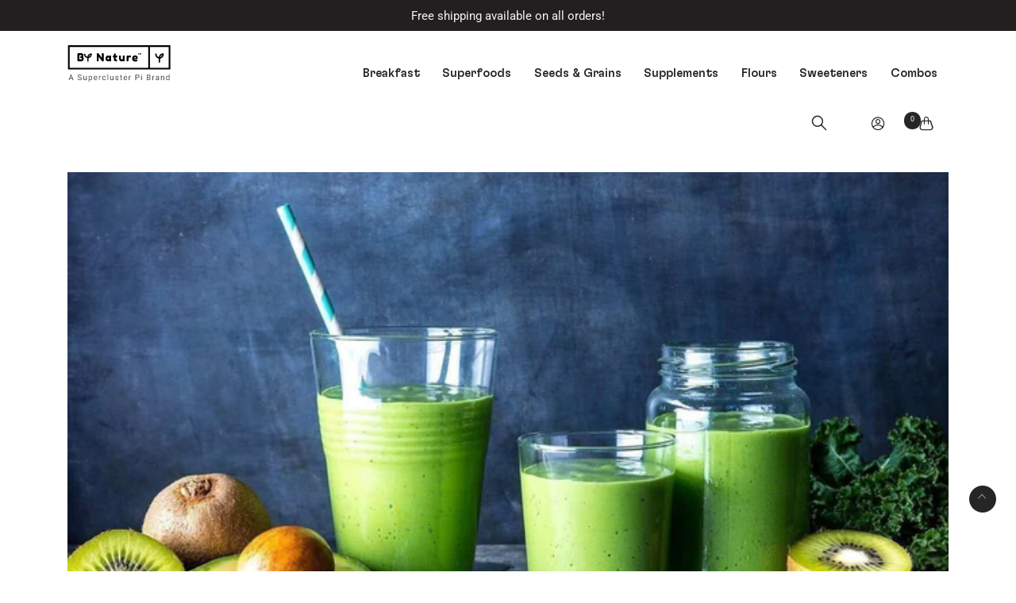

--- FILE ---
content_type: text/html; charset=utf-8
request_url: https://bynature.in/blogs/recipes/spinach-avocado-protein-smoothie
body_size: 41834
content:
<!doctype html>
<html class="no-js" lang="en">
  <head>
    <title>
      Spinach Avocado Protein Smoothie
      
      
      
        &ndash; By Nature Everyday Nutrition
    </title>
    <meta charset="utf-8">
    <meta http-equiv="X-UA-Compatible" content="IE=edge,chrome=1">
    
      <meta
        name="description"
        content="Ingredients 1/2 bunch of Spinach + 1 Avocado + 1 scoop of ByNature Chocolate protein powder + 1 tbsp flax seeds + 1tbsp date syrup + 1 cup of almond milk + chia seeds (optional) Recipe Wash and roughly chop spinach directly into the blender. Cut and add avocado into the mix. Add a scoop of ByNature Chocolate protein po "
      >
    
    <link rel="canonical" href="https://bynature.in/blogs/recipes/spinach-avocado-protein-smoothie">
    <meta name="viewport" content="width=device-width,initial-scale=1,shrink-to-fit=no">
    <link rel="preconnect" href="https://monorail-edge.shopifysvc.com/">
    <meta name="theme-color" content="#262626"><meta property="og:site_name" content="By Nature Everyday Nutrition"><meta property="og:url" content="https://bynature.in/blogs/recipes/spinach-avocado-protein-smoothie"><meta property="og:title" content="Spinach Avocado Protein Smoothie"><meta property="og:type" content="article"><meta property="og:description" content="Ingredients 1/2 bunch of Spinach + 1 Avocado + 1 scoop of ByNature Chocolate protein powder + 1 tbsp flax seeds + 1tbsp date syrup + 1 cup of almond milk + chia seeds (optional) Recipe Wash and roughly chop spinach directly into the blender. Cut and add avocado into the mix. Add a scoop of ByNature Chocolate protein po"><meta property="og:image" content="https://bynature.in/cdn/shop/articles/green-smoothie.jpg?v=1673425941"><meta property="og:image:secure_url" content="https://bynature.in/cdn/shop/articles/green-smoothie.jpg?v=1673425941"><meta property="og:image:width" content="1504"><meta property="og:image:height" content="944"><meta name="twitter:site" content="@https://"><meta name="twitter:card" content="summary_large_image"><meta name="twitter:title" content="Spinach Avocado Protein Smoothie"><meta name="twitter:description" content="Ingredients 1/2 bunch of Spinach + 1 Avocado + 1 scoop of ByNature Chocolate protein powder + 1 tbsp flax seeds + 1tbsp date syrup + 1 cup of almond milk + chia seeds (optional) Recipe Wash and roughly chop spinach directly into the blender. Cut and add avocado into the mix. Add a scoop of ByNature Chocolate protein po"><link rel="shortcut icon" type="image/x-icon" href="//bynature.in/cdn/shop/files/Vector_10_small.png?v=1669612784" /><link rel="apple-touch-icon" href="//bynature.in/cdn/shop/files/Vector_10_small.png?v=1669612784"><style>@font-face {
  font-family: Roboto;
  font-weight: 400;
  font-style: normal;
  src: url("//bynature.in/cdn/fonts/roboto/roboto_n4.2019d890f07b1852f56ce63ba45b2db45d852cba.woff2") format("woff2"),
       url("//bynature.in/cdn/fonts/roboto/roboto_n4.238690e0007583582327135619c5f7971652fa9d.woff") format("woff");
}
@font-face {
  font-family: Roboto;
  font-weight: 400;
  font-style: normal;
  src: url("//bynature.in/cdn/fonts/roboto/roboto_n4.2019d890f07b1852f56ce63ba45b2db45d852cba.woff2") format("woff2"),
       url("//bynature.in/cdn/fonts/roboto/roboto_n4.238690e0007583582327135619c5f7971652fa9d.woff") format("woff");
}
@font-face {
  font-family: Roboto;
  font-weight: 700;
  font-style: normal;
  src: url("//bynature.in/cdn/fonts/roboto/roboto_n7.f38007a10afbbde8976c4056bfe890710d51dec2.woff2") format("woff2"),
       url("//bynature.in/cdn/fonts/roboto/roboto_n7.94bfdd3e80c7be00e128703d245c207769d763f9.woff") format("woff");
}
:root{
    --colorPrimary: #262626;
    --colorSecondary:#dcdcdc;
    --colorBtnPrimary:#262626;
    --colorBtnPrimaryHover:#0d0d0d;
    --colorBtnPrimaryActive:#000000;
    --colorBtnPrimaryText:#ffffff; 
    --colorBtnSecondary:var(--colorSecondary);
    --colorBtnSecondaryHover:#c3c3c3;
    --colorBtnSecondaryActive:#a9a9a9;
    --colorBtnSecondaryText:#ffffff;
    --colorLink:var(--colorPrimary);
    --colorLinkHover:#4c4c4c;
    --colorTextBody:#231f20;
    --colorBody:#f5f5f5;
    --colorBorder:#e5e5e5;
    --colorBorderDark:#cccccc;
    --colorNav: #e42229;
    --colorNavText: #ffffff;
    --anouncementBar:#e5f6fe;
    --colorNavDark:#cccccc;
    --colorNavTextDark:#0d0d0d;
    --colorFooterBg:#231f20;  
    --colorFooterText:#f5f5f5;
    --color_btn_secondary_text:#ffffff; 
        /* Logo max width*/
    --logoMaxWidth:450px;
        /* Helper colors*/
    --disabledGrey:#f6f6f6;
    --disabledBorder:#b6b6b6;
    --errorRed:#d02e2e;
    --errorRedBg:#fff6f6;
    --successGreen:#56ad6a;
    --successGreenBg:#ecfef0;
    --drawerNavWidth: 18.75em;
    --drawerCartWidth: 400px;
    --colorDrawers: #ffffff;
    --colorDrawersDark:#e9e9e9;
    --colorDrawerText: #333333;
    --colorDrawerTextDark:#0d0d0d;
    --drawerTransition: all 0.4s cubic-bezier(0.46, 0.01, 0.32, 1);
        /* Sizing variables*/
    --siteWidth: 1180px;
    --gutter: 30px;
    --gridGutter: 30px;
    --radius: 3px;
    --zindexNavDropdowns: 5;
    --zindexDrawer: 10;
        /*================ Typography ================*/
    --headerFontStack: Roboto, Helvetica, Arial, sans-serif;
    --headerFontWeight: 700;
    --bodyFontStack: Roboto, Helvetica, Arial, sans-serif;
    --baseFontSize: 14px; /* Henceforth known as 1em*/
    --socialIconFontStack:"icons";
  }      
</style><script>window.performance && window.performance.mark && window.performance.mark('shopify.content_for_header.start');</script><meta name="google-site-verification" content="Ddn6dYGmJcqFAw1R85t14vzNejWXbl_d_vBREbThP78"><meta id="shopify-digital-wallet" name="shopify-digital-wallet" content="/25925648450/digital_wallets/dialog"><link rel="alternate" type="application/atom+xml" title="Feed" href="/blogs/recipes.atom" /><script async="async" src="/checkouts/internal/preloads.js?locale=en-IN"></script><script id="shopify-features" type="application/json">{"accessToken":"5537f19173393fb08bb7d1b138610518","betas":["rich-media-storefront-analytics"],"domain":"bynature.in","predictiveSearch":true,"shopId":25925648450,"locale":"en"}</script><script>var Shopify = Shopify || {};Shopify.shop = "bynature-in.myshopify.com";Shopify.locale = "en";Shopify.currency = {"active":"INR","rate":"1.0"};Shopify.country = "IN";Shopify.theme = {"name":"byNature - cartDrawer","id":122615332930,"schema_name":"BBIT FRAMEWORK","schema_version":"6.0.2","theme_store_id":null,"role":"main"};Shopify.theme.handle = "null";Shopify.theme.style = {"id":null,"handle":null};Shopify.cdnHost = "bynature.in/cdn";Shopify.routes = Shopify.routes || {};Shopify.routes.root = "/";</script><script type="module">!function(o){(o.Shopify=o.Shopify||{}).modules=!0}(window);</script><script>!function(o){function n(){var o=[];function n(){o.push(Array.prototype.slice.apply(arguments))}return n.q=o,n}var t=o.Shopify=o.Shopify||{};t.loadFeatures=n(),t.autoloadFeatures=n()}(window);</script><script id="shop-js-analytics" type="application/json">{"pageType":"article"}</script><script defer="defer" async type="module" src="//bynature.in/cdn/shopifycloud/shop-js/modules/v2/client.init-shop-cart-sync_BdyHc3Nr.en.esm.js"></script><script defer="defer" async type="module" src="//bynature.in/cdn/shopifycloud/shop-js/modules/v2/chunk.common_Daul8nwZ.esm.js"></script><script type="module">await import("//bynature.in/cdn/shopifycloud/shop-js/modules/v2/client.init-shop-cart-sync_BdyHc3Nr.en.esm.js");await import("//bynature.in/cdn/shopifycloud/shop-js/modules/v2/chunk.common_Daul8nwZ.esm.js");window.Shopify.SignInWithShop?.initShopCartSync?.({"fedCMEnabled":true,"windoidEnabled":true});</script><script>(function() {var isLoaded = false;function asyncLoad() {if (isLoaded) return;isLoaded = true;var urls = ["https:\/\/instafeed.nfcube.com\/cdn\/1a17059f6d1619abb8b7c15736b9af34.js?shop=bynature-in.myshopify.com","https:\/\/app.adoric-om.com\/adoric.js?key=0b9737dda07dad344f19f91ac2937234\u0026shop=bynature-in.myshopify.com","https:\/\/app.adoric-om.com\/adoric.js?key=0b9737dda07dad344f19f91ac2937234\u0026shop=bynature-in.myshopify.com","\/\/cdn.shopify.com\/proxy\/9c7a5a368aa6f9e9fdae642e7f78733e000a244f6bfc947cd3c2a55be192926a\/api.goaffpro.com\/loader.js?shop=bynature-in.myshopify.com\u0026sp-cache-control=cHVibGljLCBtYXgtYWdlPTkwMA"];for (var i = 0; i < urls.length; i++) {var s = document.createElement('script');s.type = 'text/javascript';s.async = true;s.src = urls[i];var x = document.getElementsByTagName('script')[0];x.parentNode.insertBefore(s, x);}};if(window.attachEvent) {window.attachEvent('onload', asyncLoad);} else {window.addEventListener('load', asyncLoad, false);}})();</script><script id="__st">var __st={"a":25925648450,"offset":19800,"reqid":"d46b1fc0-035a-4cd9-87b6-a410be5d84c1-1769013393","pageurl":"bynature.in\/blogs\/recipes\/spinach-avocado-protein-smoothie","s":"articles-558823931970","u":"2b14c7314f6a","p":"article","rtyp":"article","rid":558823931970};</script><script>window.ShopifyPaypalV4VisibilityTracking = true;</script><script id="captcha-bootstrap">!function(){'use strict';const t='contact',e='account',n='new_comment',o=[[t,t],['blogs',n],['comments',n],[t,'customer']],c=[[e,'customer_login'],[e,'guest_login'],[e,'recover_customer_password'],[e,'create_customer']],r=t=>t.map((([t,e])=>`form[action*='/${t}']:not([data-nocaptcha='true']) input[name='form_type'][value='${e}']`)).join(','),a=t=>()=>t?[...document.querySelectorAll(t)].map((t=>t.form)):[];function s(){const t=[...o],e=r(t);return a(e)}const i='password',u='form_key',d=['recaptcha-v3-token','g-recaptcha-response','h-captcha-response',i],f=()=>{try{return window.sessionStorage}catch{return}},m='__shopify_v',_=t=>t.elements[u];function p(t,e,n=!1){try{const o=window.sessionStorage,c=JSON.parse(o.getItem(e)),{data:r}=function(t){const{data:e,action:n}=t;return t[m]||n?{data:e,action:n}:{data:t,action:n}}(c);for(const[e,n]of Object.entries(r))t.elements[e]&&(t.elements[e].value=n);n&&o.removeItem(e)}catch(o){console.error('form repopulation failed',{error:o})}}const l='form_type',E='cptcha';function T(t){t.dataset[E]=!0}const w=window,h=w.document,L='Shopify',v='ce_forms',y='captcha';let A=!1;((t,e)=>{const n=(g='f06e6c50-85a8-45c8-87d0-21a2b65856fe',I='https://cdn.shopify.com/shopifycloud/storefront-forms-hcaptcha/ce_storefront_forms_captcha_hcaptcha.v1.5.2.iife.js',D={infoText:'Protected by hCaptcha',privacyText:'Privacy',termsText:'Terms'},(t,e,n)=>{const o=w[L][v],c=o.bindForm;if(c)return c(t,g,e,D).then(n);var r;o.q.push([[t,g,e,D],n]),r=I,A||(h.body.append(Object.assign(h.createElement('script'),{id:'captcha-provider',async:!0,src:r})),A=!0)});var g,I,D;w[L]=w[L]||{},w[L][v]=w[L][v]||{},w[L][v].q=[],w[L][y]=w[L][y]||{},w[L][y].protect=function(t,e){n(t,void 0,e),T(t)},Object.freeze(w[L][y]),function(t,e,n,w,h,L){const[v,y,A,g]=function(t,e,n){const i=e?o:[],u=t?c:[],d=[...i,...u],f=r(d),m=r(i),_=r(d.filter((([t,e])=>n.includes(e))));return[a(f),a(m),a(_),s()]}(w,h,L),I=t=>{const e=t.target;return e instanceof HTMLFormElement?e:e&&e.form},D=t=>v().includes(t);t.addEventListener('submit',(t=>{const e=I(t);if(!e)return;const n=D(e)&&!e.dataset.hcaptchaBound&&!e.dataset.recaptchaBound,o=_(e),c=g().includes(e)&&(!o||!o.value);(n||c)&&t.preventDefault(),c&&!n&&(function(t){try{if(!f())return;!function(t){const e=f();if(!e)return;const n=_(t);if(!n)return;const o=n.value;o&&e.removeItem(o)}(t);const e=Array.from(Array(32),(()=>Math.random().toString(36)[2])).join('');!function(t,e){_(t)||t.append(Object.assign(document.createElement('input'),{type:'hidden',name:u})),t.elements[u].value=e}(t,e),function(t,e){const n=f();if(!n)return;const o=[...t.querySelectorAll(`input[type='${i}']`)].map((({name:t})=>t)),c=[...d,...o],r={};for(const[a,s]of new FormData(t).entries())c.includes(a)||(r[a]=s);n.setItem(e,JSON.stringify({[m]:1,action:t.action,data:r}))}(t,e)}catch(e){console.error('failed to persist form',e)}}(e),e.submit())}));const S=(t,e)=>{t&&!t.dataset[E]&&(n(t,e.some((e=>e===t))),T(t))};for(const o of['focusin','change'])t.addEventListener(o,(t=>{const e=I(t);D(e)&&S(e,y())}));const B=e.get('form_key'),M=e.get(l),P=B&&M;t.addEventListener('DOMContentLoaded',(()=>{const t=y();if(P)for(const e of t)e.elements[l].value===M&&p(e,B);[...new Set([...A(),...v().filter((t=>'true'===t.dataset.shopifyCaptcha))])].forEach((e=>S(e,t)))}))}(h,new URLSearchParams(w.location.search),n,t,e,['guest_login'])})(!1,!0)}();</script><script integrity="sha256-4kQ18oKyAcykRKYeNunJcIwy7WH5gtpwJnB7kiuLZ1E=" data-source-attribution="shopify.loadfeatures" defer="defer" src="//bynature.in/cdn/shopifycloud/storefront/assets/storefront/load_feature-a0a9edcb.js" crossorigin="anonymous"></script><script data-source-attribution="shopify.dynamic_checkout.dynamic.init">var Shopify=Shopify||{};Shopify.PaymentButton=Shopify.PaymentButton||{isStorefrontPortableWallets:!0,init:function(){window.Shopify.PaymentButton.init=function(){};var t=document.createElement("script");t.src="https://bynature.in/cdn/shopifycloud/portable-wallets/latest/portable-wallets.en.js",t.type="module",document.head.appendChild(t)}};</script><script data-source-attribution="shopify.dynamic_checkout.buyer_consent">function portableWalletsHideBuyerConsent(e){var t=document.getElementById("shopify-buyer-consent"),n=document.getElementById("shopify-subscription-policy-button");t&&n&&(t.classList.add("hidden"),t.setAttribute("aria-hidden","true"),n.removeEventListener("click",e))}function portableWalletsShowBuyerConsent(e){var t=document.getElementById("shopify-buyer-consent"),n=document.getElementById("shopify-subscription-policy-button");t&&n&&(t.classList.remove("hidden"),t.removeAttribute("aria-hidden"),n.addEventListener("click",e))}window.Shopify?.PaymentButton&&(window.Shopify.PaymentButton.hideBuyerConsent=portableWalletsHideBuyerConsent,window.Shopify.PaymentButton.showBuyerConsent=portableWalletsShowBuyerConsent);</script><script data-source-attribution="shopify.dynamic_checkout.cart.bootstrap">document.addEventListener("DOMContentLoaded",(function(){function t(){return document.querySelector("shopify-accelerated-checkout-cart, shopify-accelerated-checkout")}if(t())Shopify.PaymentButton.init();else{new MutationObserver((function(e,n){t()&&(Shopify.PaymentButton.init(),n.disconnect())})).observe(document.body,{childList:!0,subtree:!0})}}));</script>
<script>window.performance && window.performance.mark && window.performance.mark('shopify.content_for_header.end');</script><link
      href="//bynature.in/cdn/shop/t/27/assets/theme.css?v=111787587610447481551697361655"
      rel="stylesheet"
      type="text/css"
      media="all"
    >

    <script src="//bynature.in/cdn/shop/t/27/assets/liquid-ajax-cart-v1.11.0.js?v=4957411666158762891682605117" type="text/javascript"></script>

    <!-- Global site tag (gtag.js) -->

    <script async src="https://www.googletagmanager.com/gtag/js?id=AW-461250838"></script>
    <script>
      window.dataLayer = window.dataLayer || [];
      function gtag() {
        dataLayer.push(arguments);
      }
      gtag('js', new Date());

      gtag('config', 'AW-461250838');
    </script>
    <style>
      .my-floating-cart {
        display: none;
      }

      /* Show the floating cart if the 'js-my-cart-open' CSS class exists */
      .js-my-cart-open .my-floating-cart {
        display: block;
      }
    </style>
  <!-- BEGIN app block: shopify://apps/judge-me-reviews/blocks/judgeme_core/61ccd3b1-a9f2-4160-9fe9-4fec8413e5d8 --><!-- Start of Judge.me Core -->






<link rel="dns-prefetch" href="https://cdnwidget.judge.me">
<link rel="dns-prefetch" href="https://cdn.judge.me">
<link rel="dns-prefetch" href="https://cdn1.judge.me">
<link rel="dns-prefetch" href="https://api.judge.me">

<script data-cfasync='false' class='jdgm-settings-script'>window.jdgmSettings={"pagination":5,"disable_web_reviews":false,"badge_no_review_text":"No reviews","badge_n_reviews_text":"{{ n }} review/reviews","badge_star_color":"#f0e916","hide_badge_preview_if_no_reviews":true,"badge_hide_text":false,"enforce_center_preview_badge":false,"widget_title":"Customer Reviews","widget_open_form_text":"Write a review","widget_close_form_text":"Cancel review","widget_refresh_page_text":"Refresh page","widget_summary_text":"Based on {{ number_of_reviews }} review/reviews","widget_no_review_text":"Be the first to write a review","widget_name_field_text":"Display name","widget_verified_name_field_text":"Verified Name (public)","widget_name_placeholder_text":"Display name","widget_required_field_error_text":"This field is required.","widget_email_field_text":"Email address","widget_verified_email_field_text":"Verified Email (private, can not be edited)","widget_email_placeholder_text":"Your email address","widget_email_field_error_text":"Please enter a valid email address.","widget_rating_field_text":"Rating","widget_review_title_field_text":"Review Title","widget_review_title_placeholder_text":"Give your review a title","widget_review_body_field_text":"Review content","widget_review_body_placeholder_text":"Start writing here...","widget_pictures_field_text":"Picture/Video (optional)","widget_submit_review_text":"Submit Review","widget_submit_verified_review_text":"Submit Verified Review","widget_submit_success_msg_with_auto_publish":"Thank you! Please refresh the page in a few moments to see your review. You can remove or edit your review by logging into \u003ca href='https://judge.me/login' target='_blank' rel='nofollow noopener'\u003eJudge.me\u003c/a\u003e","widget_submit_success_msg_no_auto_publish":"Thank you! Your review will be published as soon as it is approved by the shop admin. You can remove or edit your review by logging into \u003ca href='https://judge.me/login' target='_blank' rel='nofollow noopener'\u003eJudge.me\u003c/a\u003e","widget_show_default_reviews_out_of_total_text":"Showing {{ n_reviews_shown }} out of {{ n_reviews }} reviews.","widget_show_all_link_text":"Show all","widget_show_less_link_text":"Show less","widget_author_said_text":"{{ reviewer_name }} said:","widget_days_text":"{{ n }} days ago","widget_weeks_text":"{{ n }} week/weeks ago","widget_months_text":"{{ n }} month/months ago","widget_years_text":"{{ n }} year/years ago","widget_yesterday_text":"Yesterday","widget_today_text":"Today","widget_replied_text":"\u003e\u003e {{ shop_name }} replied:","widget_read_more_text":"Read more","widget_reviewer_name_as_initial":"","widget_rating_filter_color":"#fbcd0a","widget_rating_filter_see_all_text":"See all reviews","widget_sorting_most_recent_text":"Most Recent","widget_sorting_highest_rating_text":"Highest Rating","widget_sorting_lowest_rating_text":"Lowest Rating","widget_sorting_with_pictures_text":"Only Pictures","widget_sorting_most_helpful_text":"Most Helpful","widget_open_question_form_text":"Ask a question","widget_reviews_subtab_text":"Reviews","widget_questions_subtab_text":"Questions","widget_question_label_text":"Question","widget_answer_label_text":"Answer","widget_question_placeholder_text":"Write your question here","widget_submit_question_text":"Submit Question","widget_question_submit_success_text":"Thank you for your question! We will notify you once it gets answered.","widget_star_color":"#f0e916","verified_badge_text":"Verified","verified_badge_bg_color":"","verified_badge_text_color":"","verified_badge_placement":"left-of-reviewer-name","widget_review_max_height":"","widget_hide_border":false,"widget_social_share":false,"widget_thumb":false,"widget_review_location_show":false,"widget_location_format":"","all_reviews_include_out_of_store_products":true,"all_reviews_out_of_store_text":"(out of store)","all_reviews_pagination":100,"all_reviews_product_name_prefix_text":"about","enable_review_pictures":true,"enable_question_anwser":false,"widget_theme":"default","review_date_format":"dd/mm/yyyy","default_sort_method":"most-recent","widget_product_reviews_subtab_text":"Product Reviews","widget_shop_reviews_subtab_text":"Shop Reviews","widget_other_products_reviews_text":"Reviews for other products","widget_store_reviews_subtab_text":"Store reviews","widget_no_store_reviews_text":"This store hasn't received any reviews yet","widget_web_restriction_product_reviews_text":"This product hasn't received any reviews yet","widget_no_items_text":"No items found","widget_show_more_text":"Show more","widget_write_a_store_review_text":"Write a Store Review","widget_other_languages_heading":"Reviews in Other Languages","widget_translate_review_text":"Translate review to {{ language }}","widget_translating_review_text":"Translating...","widget_show_original_translation_text":"Show original ({{ language }})","widget_translate_review_failed_text":"Review couldn't be translated.","widget_translate_review_retry_text":"Retry","widget_translate_review_try_again_later_text":"Try again later","show_product_url_for_grouped_product":false,"widget_sorting_pictures_first_text":"Pictures First","show_pictures_on_all_rev_page_mobile":false,"show_pictures_on_all_rev_page_desktop":false,"floating_tab_hide_mobile_install_preference":false,"floating_tab_button_name":"★ Reviews","floating_tab_title":"Let customers speak for us","floating_tab_button_color":"","floating_tab_button_background_color":"","floating_tab_url":"","floating_tab_url_enabled":false,"floating_tab_tab_style":"text","all_reviews_text_badge_text":"Customers rate us {{ shop.metafields.judgeme.all_reviews_rating | round: 1 }}/5 based on {{ shop.metafields.judgeme.all_reviews_count }} reviews.","all_reviews_text_badge_text_branded_style":"{{ shop.metafields.judgeme.all_reviews_rating | round: 1 }} out of 5 stars based on {{ shop.metafields.judgeme.all_reviews_count }} reviews","is_all_reviews_text_badge_a_link":false,"show_stars_for_all_reviews_text_badge":false,"all_reviews_text_badge_url":"","all_reviews_text_style":"text","all_reviews_text_color_style":"judgeme_brand_color","all_reviews_text_color":"#108474","all_reviews_text_show_jm_brand":true,"featured_carousel_show_header":true,"featured_carousel_title":"Let customers speak for us","testimonials_carousel_title":"Customers are saying","videos_carousel_title":"Real customer stories","cards_carousel_title":"Customers are saying","featured_carousel_count_text":"from {{ n }} reviews","featured_carousel_add_link_to_all_reviews_page":false,"featured_carousel_url":"","featured_carousel_show_images":true,"featured_carousel_autoslide_interval":5,"featured_carousel_arrows_on_the_sides":false,"featured_carousel_height":250,"featured_carousel_width":80,"featured_carousel_image_size":0,"featured_carousel_image_height":250,"featured_carousel_arrow_color":"#eeeeee","verified_count_badge_style":"vintage","verified_count_badge_orientation":"horizontal","verified_count_badge_color_style":"judgeme_brand_color","verified_count_badge_color":"#108474","is_verified_count_badge_a_link":false,"verified_count_badge_url":"","verified_count_badge_show_jm_brand":true,"widget_rating_preset_default":5,"widget_first_sub_tab":"product-reviews","widget_show_histogram":true,"widget_histogram_use_custom_color":false,"widget_pagination_use_custom_color":false,"widget_star_use_custom_color":true,"widget_verified_badge_use_custom_color":false,"widget_write_review_use_custom_color":false,"picture_reminder_submit_button":"Upload Pictures","enable_review_videos":false,"mute_video_by_default":false,"widget_sorting_videos_first_text":"Videos First","widget_review_pending_text":"Pending","featured_carousel_items_for_large_screen":3,"social_share_options_order":"Facebook,Twitter","remove_microdata_snippet":false,"disable_json_ld":false,"enable_json_ld_products":false,"preview_badge_show_question_text":false,"preview_badge_no_question_text":"No questions","preview_badge_n_question_text":"{{ number_of_questions }} question/questions","qa_badge_show_icon":false,"qa_badge_position":"same-row","remove_judgeme_branding":false,"widget_add_search_bar":false,"widget_search_bar_placeholder":"Search","widget_sorting_verified_only_text":"Verified only","featured_carousel_theme":"default","featured_carousel_show_rating":true,"featured_carousel_show_title":true,"featured_carousel_show_body":true,"featured_carousel_show_date":false,"featured_carousel_show_reviewer":true,"featured_carousel_show_product":false,"featured_carousel_header_background_color":"#108474","featured_carousel_header_text_color":"#ffffff","featured_carousel_name_product_separator":"reviewed","featured_carousel_full_star_background":"#108474","featured_carousel_empty_star_background":"#dadada","featured_carousel_vertical_theme_background":"#f9fafb","featured_carousel_verified_badge_enable":false,"featured_carousel_verified_badge_color":"#108474","featured_carousel_border_style":"round","featured_carousel_review_line_length_limit":3,"featured_carousel_more_reviews_button_text":"Read more reviews","featured_carousel_view_product_button_text":"View product","all_reviews_page_load_reviews_on":"scroll","all_reviews_page_load_more_text":"Load More Reviews","disable_fb_tab_reviews":false,"enable_ajax_cdn_cache":false,"widget_public_name_text":"displayed publicly like","default_reviewer_name":"John Smith","default_reviewer_name_has_non_latin":true,"widget_reviewer_anonymous":"Anonymous","medals_widget_title":"Judge.me Review Medals","medals_widget_background_color":"#f9fafb","medals_widget_position":"footer_all_pages","medals_widget_border_color":"#f9fafb","medals_widget_verified_text_position":"left","medals_widget_use_monochromatic_version":false,"medals_widget_elements_color":"#108474","show_reviewer_avatar":true,"widget_invalid_yt_video_url_error_text":"Not a YouTube video URL","widget_max_length_field_error_text":"Please enter no more than {0} characters.","widget_show_country_flag":false,"widget_show_collected_via_shop_app":true,"widget_verified_by_shop_badge_style":"light","widget_verified_by_shop_text":"Verified by Shop","widget_show_photo_gallery":false,"widget_load_with_code_splitting":true,"widget_ugc_install_preference":false,"widget_ugc_title":"Made by us, Shared by you","widget_ugc_subtitle":"Tag us to see your picture featured in our page","widget_ugc_arrows_color":"#ffffff","widget_ugc_primary_button_text":"Buy Now","widget_ugc_primary_button_background_color":"#108474","widget_ugc_primary_button_text_color":"#ffffff","widget_ugc_primary_button_border_width":"0","widget_ugc_primary_button_border_style":"none","widget_ugc_primary_button_border_color":"#108474","widget_ugc_primary_button_border_radius":"25","widget_ugc_secondary_button_text":"Load More","widget_ugc_secondary_button_background_color":"#ffffff","widget_ugc_secondary_button_text_color":"#108474","widget_ugc_secondary_button_border_width":"2","widget_ugc_secondary_button_border_style":"solid","widget_ugc_secondary_button_border_color":"#108474","widget_ugc_secondary_button_border_radius":"25","widget_ugc_reviews_button_text":"View Reviews","widget_ugc_reviews_button_background_color":"#ffffff","widget_ugc_reviews_button_text_color":"#108474","widget_ugc_reviews_button_border_width":"2","widget_ugc_reviews_button_border_style":"solid","widget_ugc_reviews_button_border_color":"#108474","widget_ugc_reviews_button_border_radius":"25","widget_ugc_reviews_button_link_to":"judgeme-reviews-page","widget_ugc_show_post_date":true,"widget_ugc_max_width":"800","widget_rating_metafield_value_type":true,"widget_primary_color":"#108474","widget_enable_secondary_color":false,"widget_secondary_color":"#edf5f5","widget_summary_average_rating_text":"{{ average_rating }} out of 5","widget_media_grid_title":"Customer photos \u0026 videos","widget_media_grid_see_more_text":"See more","widget_round_style":false,"widget_show_product_medals":true,"widget_verified_by_judgeme_text":"Verified by Judge.me","widget_show_store_medals":true,"widget_verified_by_judgeme_text_in_store_medals":"Verified by Judge.me","widget_media_field_exceed_quantity_message":"Sorry, we can only accept {{ max_media }} for one review.","widget_media_field_exceed_limit_message":"{{ file_name }} is too large, please select a {{ media_type }} less than {{ size_limit }}MB.","widget_review_submitted_text":"Review Submitted!","widget_question_submitted_text":"Question Submitted!","widget_close_form_text_question":"Cancel","widget_write_your_answer_here_text":"Write your answer here","widget_enabled_branded_link":true,"widget_show_collected_by_judgeme":true,"widget_reviewer_name_color":"","widget_write_review_text_color":"","widget_write_review_bg_color":"","widget_collected_by_judgeme_text":"collected by Judge.me","widget_pagination_type":"standard","widget_load_more_text":"Load More","widget_load_more_color":"#108474","widget_full_review_text":"Full Review","widget_read_more_reviews_text":"Read More Reviews","widget_read_questions_text":"Read Questions","widget_questions_and_answers_text":"Questions \u0026 Answers","widget_verified_by_text":"Verified by","widget_verified_text":"Verified","widget_number_of_reviews_text":"{{ number_of_reviews }} reviews","widget_back_button_text":"Back","widget_next_button_text":"Next","widget_custom_forms_filter_button":"Filters","custom_forms_style":"vertical","widget_show_review_information":false,"how_reviews_are_collected":"How reviews are collected?","widget_show_review_keywords":false,"widget_gdpr_statement":"How we use your data: We'll only contact you about the review you left, and only if necessary. By submitting your review, you agree to Judge.me's \u003ca href='https://judge.me/terms' target='_blank' rel='nofollow noopener'\u003eterms\u003c/a\u003e, \u003ca href='https://judge.me/privacy' target='_blank' rel='nofollow noopener'\u003eprivacy\u003c/a\u003e and \u003ca href='https://judge.me/content-policy' target='_blank' rel='nofollow noopener'\u003econtent\u003c/a\u003e policies.","widget_multilingual_sorting_enabled":false,"widget_translate_review_content_enabled":false,"widget_translate_review_content_method":"manual","popup_widget_review_selection":"automatically_with_pictures","popup_widget_round_border_style":true,"popup_widget_show_title":true,"popup_widget_show_body":true,"popup_widget_show_reviewer":false,"popup_widget_show_product":true,"popup_widget_show_pictures":true,"popup_widget_use_review_picture":true,"popup_widget_show_on_home_page":true,"popup_widget_show_on_product_page":true,"popup_widget_show_on_collection_page":true,"popup_widget_show_on_cart_page":true,"popup_widget_position":"bottom_left","popup_widget_first_review_delay":5,"popup_widget_duration":5,"popup_widget_interval":5,"popup_widget_review_count":5,"popup_widget_hide_on_mobile":true,"review_snippet_widget_round_border_style":true,"review_snippet_widget_card_color":"#FFFFFF","review_snippet_widget_slider_arrows_background_color":"#FFFFFF","review_snippet_widget_slider_arrows_color":"#000000","review_snippet_widget_star_color":"#108474","show_product_variant":false,"all_reviews_product_variant_label_text":"Variant: ","widget_show_verified_branding":false,"widget_ai_summary_title":"Customers say","widget_ai_summary_disclaimer":"AI-powered review summary based on recent customer reviews","widget_show_ai_summary":false,"widget_show_ai_summary_bg":false,"widget_show_review_title_input":true,"redirect_reviewers_invited_via_email":"review_widget","request_store_review_after_product_review":false,"request_review_other_products_in_order":false,"review_form_color_scheme":"default","review_form_corner_style":"square","review_form_star_color":{},"review_form_text_color":"#333333","review_form_background_color":"#ffffff","review_form_field_background_color":"#fafafa","review_form_button_color":{},"review_form_button_text_color":"#ffffff","review_form_modal_overlay_color":"#000000","review_content_screen_title_text":"How would you rate this product?","review_content_introduction_text":"We would love it if you would share a bit about your experience.","store_review_form_title_text":"How would you rate this store?","store_review_form_introduction_text":"We would love it if you would share a bit about your experience.","show_review_guidance_text":true,"one_star_review_guidance_text":"Poor","five_star_review_guidance_text":"Great","customer_information_screen_title_text":"About you","customer_information_introduction_text":"Please tell us more about you.","custom_questions_screen_title_text":"Your experience in more detail","custom_questions_introduction_text":"Here are a few questions to help us understand more about your experience.","review_submitted_screen_title_text":"Thanks for your review!","review_submitted_screen_thank_you_text":"We are processing it and it will appear on the store soon.","review_submitted_screen_email_verification_text":"Please confirm your email by clicking the link we just sent you. This helps us keep reviews authentic.","review_submitted_request_store_review_text":"Would you like to share your experience of shopping with us?","review_submitted_review_other_products_text":"Would you like to review these products?","store_review_screen_title_text":"Would you like to share your experience of shopping with us?","store_review_introduction_text":"We value your feedback and use it to improve. Please share any thoughts or suggestions you have.","reviewer_media_screen_title_picture_text":"Share a picture","reviewer_media_introduction_picture_text":"Upload a photo to support your review.","reviewer_media_screen_title_video_text":"Share a video","reviewer_media_introduction_video_text":"Upload a video to support your review.","reviewer_media_screen_title_picture_or_video_text":"Share a picture or video","reviewer_media_introduction_picture_or_video_text":"Upload a photo or video to support your review.","reviewer_media_youtube_url_text":"Paste your Youtube URL here","advanced_settings_next_step_button_text":"Next","advanced_settings_close_review_button_text":"Close","modal_write_review_flow":false,"write_review_flow_required_text":"Required","write_review_flow_privacy_message_text":"We respect your privacy.","write_review_flow_anonymous_text":"Post review as anonymous","write_review_flow_visibility_text":"This won't be visible to other customers.","write_review_flow_multiple_selection_help_text":"Select as many as you like","write_review_flow_single_selection_help_text":"Select one option","write_review_flow_required_field_error_text":"This field is required","write_review_flow_invalid_email_error_text":"Please enter a valid email address","write_review_flow_max_length_error_text":"Max. {{ max_length }} characters.","write_review_flow_media_upload_text":"\u003cb\u003eClick to upload\u003c/b\u003e or drag and drop","write_review_flow_gdpr_statement":"We'll only contact you about your review if necessary. By submitting your review, you agree to our \u003ca href='https://judge.me/terms' target='_blank' rel='nofollow noopener'\u003eterms and conditions\u003c/a\u003e and \u003ca href='https://judge.me/privacy' target='_blank' rel='nofollow noopener'\u003eprivacy policy\u003c/a\u003e.","rating_only_reviews_enabled":false,"show_negative_reviews_help_screen":false,"new_review_flow_help_screen_rating_threshold":3,"negative_review_resolution_screen_title_text":"Tell us more","negative_review_resolution_text":"Your experience matters to us. If there were issues with your purchase, we're here to help. Feel free to reach out to us, we'd love the opportunity to make things right.","negative_review_resolution_button_text":"Contact us","negative_review_resolution_proceed_with_review_text":"Leave a review","negative_review_resolution_subject":"Issue with purchase from {{ shop_name }}.{{ order_name }}","preview_badge_collection_page_install_status":false,"widget_review_custom_css":"","preview_badge_custom_css":"","preview_badge_stars_count":"5-stars","featured_carousel_custom_css":"","floating_tab_custom_css":"","all_reviews_widget_custom_css":"","medals_widget_custom_css":"","verified_badge_custom_css":"","all_reviews_text_custom_css":"","transparency_badges_collected_via_store_invite":false,"transparency_badges_from_another_provider":false,"transparency_badges_collected_from_store_visitor":false,"transparency_badges_collected_by_verified_review_provider":false,"transparency_badges_earned_reward":false,"transparency_badges_collected_via_store_invite_text":"Review collected via store invitation","transparency_badges_from_another_provider_text":"Review collected from another provider","transparency_badges_collected_from_store_visitor_text":"Review collected from a store visitor","transparency_badges_written_in_google_text":"Review written in Google","transparency_badges_written_in_etsy_text":"Review written in Etsy","transparency_badges_written_in_shop_app_text":"Review written in Shop App","transparency_badges_earned_reward_text":"Review earned a reward for future purchase","product_review_widget_per_page":10,"widget_store_review_label_text":"Review about the store","checkout_comment_extension_title_on_product_page":"Customer Comments","checkout_comment_extension_num_latest_comment_show":5,"checkout_comment_extension_format":"name_and_timestamp","checkout_comment_customer_name":"last_initial","checkout_comment_comment_notification":true,"preview_badge_collection_page_install_preference":true,"preview_badge_home_page_install_preference":false,"preview_badge_product_page_install_preference":true,"review_widget_install_preference":"Insert the review widget after the section - INGREDIENTS THAT SHOW RESULTS","review_carousel_install_preference":false,"floating_reviews_tab_install_preference":"none","verified_reviews_count_badge_install_preference":false,"all_reviews_text_install_preference":false,"review_widget_best_location":true,"judgeme_medals_install_preference":false,"review_widget_revamp_enabled":false,"review_widget_qna_enabled":false,"review_widget_header_theme":"minimal","review_widget_widget_title_enabled":true,"review_widget_header_text_size":"medium","review_widget_header_text_weight":"regular","review_widget_average_rating_style":"compact","review_widget_bar_chart_enabled":true,"review_widget_bar_chart_type":"numbers","review_widget_bar_chart_style":"standard","review_widget_expanded_media_gallery_enabled":false,"review_widget_reviews_section_theme":"standard","review_widget_image_style":"thumbnails","review_widget_review_image_ratio":"square","review_widget_stars_size":"medium","review_widget_verified_badge":"standard_text","review_widget_review_title_text_size":"medium","review_widget_review_text_size":"medium","review_widget_review_text_length":"medium","review_widget_number_of_columns_desktop":3,"review_widget_carousel_transition_speed":5,"review_widget_custom_questions_answers_display":"always","review_widget_button_text_color":"#FFFFFF","review_widget_text_color":"#000000","review_widget_lighter_text_color":"#7B7B7B","review_widget_corner_styling":"soft","review_widget_review_word_singular":"review","review_widget_review_word_plural":"reviews","review_widget_voting_label":"Helpful?","review_widget_shop_reply_label":"Reply from {{ shop_name }}:","review_widget_filters_title":"Filters","qna_widget_question_word_singular":"Question","qna_widget_question_word_plural":"Questions","qna_widget_answer_reply_label":"Answer from {{ answerer_name }}:","qna_content_screen_title_text":"Ask a question about this product","qna_widget_question_required_field_error_text":"Please enter your question.","qna_widget_flow_gdpr_statement":"We'll only contact you about your question if necessary. By submitting your question, you agree to our \u003ca href='https://judge.me/terms' target='_blank' rel='nofollow noopener'\u003eterms and conditions\u003c/a\u003e and \u003ca href='https://judge.me/privacy' target='_blank' rel='nofollow noopener'\u003eprivacy policy\u003c/a\u003e.","qna_widget_question_submitted_text":"Thanks for your question!","qna_widget_close_form_text_question":"Close","qna_widget_question_submit_success_text":"We’ll notify you by email when your question is answered.","all_reviews_widget_v2025_enabled":false,"all_reviews_widget_v2025_header_theme":"default","all_reviews_widget_v2025_widget_title_enabled":true,"all_reviews_widget_v2025_header_text_size":"medium","all_reviews_widget_v2025_header_text_weight":"regular","all_reviews_widget_v2025_average_rating_style":"compact","all_reviews_widget_v2025_bar_chart_enabled":true,"all_reviews_widget_v2025_bar_chart_type":"numbers","all_reviews_widget_v2025_bar_chart_style":"standard","all_reviews_widget_v2025_expanded_media_gallery_enabled":false,"all_reviews_widget_v2025_show_store_medals":true,"all_reviews_widget_v2025_show_photo_gallery":true,"all_reviews_widget_v2025_show_review_keywords":false,"all_reviews_widget_v2025_show_ai_summary":false,"all_reviews_widget_v2025_show_ai_summary_bg":false,"all_reviews_widget_v2025_add_search_bar":false,"all_reviews_widget_v2025_default_sort_method":"most-recent","all_reviews_widget_v2025_reviews_per_page":10,"all_reviews_widget_v2025_reviews_section_theme":"default","all_reviews_widget_v2025_image_style":"thumbnails","all_reviews_widget_v2025_review_image_ratio":"square","all_reviews_widget_v2025_stars_size":"medium","all_reviews_widget_v2025_verified_badge":"bold_badge","all_reviews_widget_v2025_review_title_text_size":"medium","all_reviews_widget_v2025_review_text_size":"medium","all_reviews_widget_v2025_review_text_length":"medium","all_reviews_widget_v2025_number_of_columns_desktop":3,"all_reviews_widget_v2025_carousel_transition_speed":5,"all_reviews_widget_v2025_custom_questions_answers_display":"always","all_reviews_widget_v2025_show_product_variant":false,"all_reviews_widget_v2025_show_reviewer_avatar":true,"all_reviews_widget_v2025_reviewer_name_as_initial":"","all_reviews_widget_v2025_review_location_show":false,"all_reviews_widget_v2025_location_format":"","all_reviews_widget_v2025_show_country_flag":false,"all_reviews_widget_v2025_verified_by_shop_badge_style":"light","all_reviews_widget_v2025_social_share":false,"all_reviews_widget_v2025_social_share_options_order":"Facebook,Twitter,LinkedIn,Pinterest","all_reviews_widget_v2025_pagination_type":"standard","all_reviews_widget_v2025_button_text_color":"#FFFFFF","all_reviews_widget_v2025_text_color":"#000000","all_reviews_widget_v2025_lighter_text_color":"#7B7B7B","all_reviews_widget_v2025_corner_styling":"soft","all_reviews_widget_v2025_title":"Customer reviews","all_reviews_widget_v2025_ai_summary_title":"Customers say about this store","all_reviews_widget_v2025_no_review_text":"Be the first to write a review","platform":"shopify","branding_url":"https://app.judge.me/reviews/stores/bynature.in","branding_text":"Powered by Judge.me","locale":"en","reply_name":"By Nature Everyday Nutrition","widget_version":"3.0","footer":true,"autopublish":false,"review_dates":true,"enable_custom_form":false,"shop_use_review_site":true,"shop_locale":"en","enable_multi_locales_translations":false,"show_review_title_input":true,"review_verification_email_status":"always","can_be_branded":false,"reply_name_text":"By Nature Everyday Nutrition"};</script> <style class='jdgm-settings-style'>.jdgm-xx{left:0}:root{--jdgm-primary-color: #108474;--jdgm-secondary-color: rgba(16,132,116,0.1);--jdgm-star-color: #f0e916;--jdgm-write-review-text-color: white;--jdgm-write-review-bg-color: #108474;--jdgm-paginate-color: #108474;--jdgm-border-radius: 0;--jdgm-reviewer-name-color: #108474}.jdgm-histogram__bar-content{background-color:#108474}.jdgm-rev[data-verified-buyer=true] .jdgm-rev__icon.jdgm-rev__icon:after,.jdgm-rev__buyer-badge.jdgm-rev__buyer-badge{color:white;background-color:#108474}.jdgm-review-widget--small .jdgm-gallery.jdgm-gallery .jdgm-gallery__thumbnail-link:nth-child(8) .jdgm-gallery__thumbnail-wrapper.jdgm-gallery__thumbnail-wrapper:before{content:"See more"}@media only screen and (min-width: 768px){.jdgm-gallery.jdgm-gallery .jdgm-gallery__thumbnail-link:nth-child(8) .jdgm-gallery__thumbnail-wrapper.jdgm-gallery__thumbnail-wrapper:before{content:"See more"}}.jdgm-preview-badge .jdgm-star.jdgm-star{color:#f0e916}.jdgm-prev-badge[data-average-rating='0.00']{display:none !important}.jdgm-author-all-initials{display:none !important}.jdgm-author-last-initial{display:none !important}.jdgm-rev-widg__title{visibility:hidden}.jdgm-rev-widg__summary-text{visibility:hidden}.jdgm-prev-badge__text{visibility:hidden}.jdgm-rev__prod-link-prefix:before{content:'about'}.jdgm-rev__variant-label:before{content:'Variant: '}.jdgm-rev__out-of-store-text:before{content:'(out of store)'}@media only screen and (min-width: 768px){.jdgm-rev__pics .jdgm-rev_all-rev-page-picture-separator,.jdgm-rev__pics .jdgm-rev__product-picture{display:none}}@media only screen and (max-width: 768px){.jdgm-rev__pics .jdgm-rev_all-rev-page-picture-separator,.jdgm-rev__pics .jdgm-rev__product-picture{display:none}}.jdgm-preview-badge[data-template="index"]{display:none !important}.jdgm-verified-count-badget[data-from-snippet="true"]{display:none !important}.jdgm-carousel-wrapper[data-from-snippet="true"]{display:none !important}.jdgm-all-reviews-text[data-from-snippet="true"]{display:none !important}.jdgm-medals-section[data-from-snippet="true"]{display:none !important}.jdgm-ugc-media-wrapper[data-from-snippet="true"]{display:none !important}.jdgm-rev__transparency-badge[data-badge-type="review_collected_via_store_invitation"]{display:none !important}.jdgm-rev__transparency-badge[data-badge-type="review_collected_from_another_provider"]{display:none !important}.jdgm-rev__transparency-badge[data-badge-type="review_collected_from_store_visitor"]{display:none !important}.jdgm-rev__transparency-badge[data-badge-type="review_written_in_etsy"]{display:none !important}.jdgm-rev__transparency-badge[data-badge-type="review_written_in_google_business"]{display:none !important}.jdgm-rev__transparency-badge[data-badge-type="review_written_in_shop_app"]{display:none !important}.jdgm-rev__transparency-badge[data-badge-type="review_earned_for_future_purchase"]{display:none !important}.jdgm-review-snippet-widget .jdgm-rev-snippet-widget__cards-container .jdgm-rev-snippet-card{border-radius:8px;background:#fff}.jdgm-review-snippet-widget .jdgm-rev-snippet-widget__cards-container .jdgm-rev-snippet-card__rev-rating .jdgm-star{color:#108474}.jdgm-review-snippet-widget .jdgm-rev-snippet-widget__prev-btn,.jdgm-review-snippet-widget .jdgm-rev-snippet-widget__next-btn{border-radius:50%;background:#fff}.jdgm-review-snippet-widget .jdgm-rev-snippet-widget__prev-btn>svg,.jdgm-review-snippet-widget .jdgm-rev-snippet-widget__next-btn>svg{fill:#000}.jdgm-full-rev-modal.rev-snippet-widget .jm-mfp-container .jm-mfp-content,.jdgm-full-rev-modal.rev-snippet-widget .jm-mfp-container .jdgm-full-rev__icon,.jdgm-full-rev-modal.rev-snippet-widget .jm-mfp-container .jdgm-full-rev__pic-img,.jdgm-full-rev-modal.rev-snippet-widget .jm-mfp-container .jdgm-full-rev__reply{border-radius:8px}.jdgm-full-rev-modal.rev-snippet-widget .jm-mfp-container .jdgm-full-rev[data-verified-buyer="true"] .jdgm-full-rev__icon::after{border-radius:8px}.jdgm-full-rev-modal.rev-snippet-widget .jm-mfp-container .jdgm-full-rev .jdgm-rev__buyer-badge{border-radius:calc( 8px / 2 )}.jdgm-full-rev-modal.rev-snippet-widget .jm-mfp-container .jdgm-full-rev .jdgm-full-rev__replier::before{content:'By Nature Everyday Nutrition'}.jdgm-full-rev-modal.rev-snippet-widget .jm-mfp-container .jdgm-full-rev .jdgm-full-rev__product-button{border-radius:calc( 8px * 6 )}
</style> <style class='jdgm-settings-style'></style>

  
  
  
  <style class='jdgm-miracle-styles'>
  @-webkit-keyframes jdgm-spin{0%{-webkit-transform:rotate(0deg);-ms-transform:rotate(0deg);transform:rotate(0deg)}100%{-webkit-transform:rotate(359deg);-ms-transform:rotate(359deg);transform:rotate(359deg)}}@keyframes jdgm-spin{0%{-webkit-transform:rotate(0deg);-ms-transform:rotate(0deg);transform:rotate(0deg)}100%{-webkit-transform:rotate(359deg);-ms-transform:rotate(359deg);transform:rotate(359deg)}}@font-face{font-family:'JudgemeStar';src:url("[data-uri]") format("woff");font-weight:normal;font-style:normal}.jdgm-star{font-family:'JudgemeStar';display:inline !important;text-decoration:none !important;padding:0 4px 0 0 !important;margin:0 !important;font-weight:bold;opacity:1;-webkit-font-smoothing:antialiased;-moz-osx-font-smoothing:grayscale}.jdgm-star:hover{opacity:1}.jdgm-star:last-of-type{padding:0 !important}.jdgm-star.jdgm--on:before{content:"\e000"}.jdgm-star.jdgm--off:before{content:"\e001"}.jdgm-star.jdgm--half:before{content:"\e002"}.jdgm-widget *{margin:0;line-height:1.4;-webkit-box-sizing:border-box;-moz-box-sizing:border-box;box-sizing:border-box;-webkit-overflow-scrolling:touch}.jdgm-hidden{display:none !important;visibility:hidden !important}.jdgm-temp-hidden{display:none}.jdgm-spinner{width:40px;height:40px;margin:auto;border-radius:50%;border-top:2px solid #eee;border-right:2px solid #eee;border-bottom:2px solid #eee;border-left:2px solid #ccc;-webkit-animation:jdgm-spin 0.8s infinite linear;animation:jdgm-spin 0.8s infinite linear}.jdgm-prev-badge{display:block !important}

</style>


  
  
   


<script data-cfasync='false' class='jdgm-script'>
!function(e){window.jdgm=window.jdgm||{},jdgm.CDN_HOST="https://cdnwidget.judge.me/",jdgm.CDN_HOST_ALT="https://cdn2.judge.me/cdn/widget_frontend/",jdgm.API_HOST="https://api.judge.me/",jdgm.CDN_BASE_URL="https://cdn.shopify.com/extensions/019be15c-d0da-77cc-9592-85978bf80896/judgeme-extensions-304/assets/",
jdgm.docReady=function(d){(e.attachEvent?"complete"===e.readyState:"loading"!==e.readyState)?
setTimeout(d,0):e.addEventListener("DOMContentLoaded",d)},jdgm.loadCSS=function(d,t,o,a){
!o&&jdgm.loadCSS.requestedUrls.indexOf(d)>=0||(jdgm.loadCSS.requestedUrls.push(d),
(a=e.createElement("link")).rel="stylesheet",a.class="jdgm-stylesheet",a.media="nope!",
a.href=d,a.onload=function(){this.media="all",t&&setTimeout(t)},e.body.appendChild(a))},
jdgm.loadCSS.requestedUrls=[],jdgm.loadJS=function(e,d){var t=new XMLHttpRequest;
t.onreadystatechange=function(){4===t.readyState&&(Function(t.response)(),d&&d(t.response))},
t.open("GET",e),t.onerror=function(){if(e.indexOf(jdgm.CDN_HOST)===0&&jdgm.CDN_HOST_ALT!==jdgm.CDN_HOST){var f=e.replace(jdgm.CDN_HOST,jdgm.CDN_HOST_ALT);jdgm.loadJS(f,d)}},t.send()},jdgm.docReady((function(){(window.jdgmLoadCSS||e.querySelectorAll(
".jdgm-widget, .jdgm-all-reviews-page").length>0)&&(jdgmSettings.widget_load_with_code_splitting?
parseFloat(jdgmSettings.widget_version)>=3?jdgm.loadCSS(jdgm.CDN_HOST+"widget_v3/base.css"):
jdgm.loadCSS(jdgm.CDN_HOST+"widget/base.css"):jdgm.loadCSS(jdgm.CDN_HOST+"shopify_v2.css"),
jdgm.loadJS(jdgm.CDN_HOST+"loa"+"der.js"))}))}(document);
</script>
<noscript><link rel="stylesheet" type="text/css" media="all" href="https://cdnwidget.judge.me/shopify_v2.css"></noscript>

<!-- BEGIN app snippet: theme_fix_tags --><script>
  (function() {
    var jdgmThemeFixes = null;
    if (!jdgmThemeFixes) return;
    var thisThemeFix = jdgmThemeFixes[Shopify.theme.id];
    if (!thisThemeFix) return;

    if (thisThemeFix.html) {
      document.addEventListener("DOMContentLoaded", function() {
        var htmlDiv = document.createElement('div');
        htmlDiv.classList.add('jdgm-theme-fix-html');
        htmlDiv.innerHTML = thisThemeFix.html;
        document.body.append(htmlDiv);
      });
    };

    if (thisThemeFix.css) {
      var styleTag = document.createElement('style');
      styleTag.classList.add('jdgm-theme-fix-style');
      styleTag.innerHTML = thisThemeFix.css;
      document.head.append(styleTag);
    };

    if (thisThemeFix.js) {
      var scriptTag = document.createElement('script');
      scriptTag.classList.add('jdgm-theme-fix-script');
      scriptTag.innerHTML = thisThemeFix.js;
      document.head.append(scriptTag);
    };
  })();
</script>
<!-- END app snippet -->
<!-- End of Judge.me Core -->



<!-- END app block --><script src="https://cdn.shopify.com/extensions/019be15c-d0da-77cc-9592-85978bf80896/judgeme-extensions-304/assets/loader.js" type="text/javascript" defer="defer"></script>
<link href="https://monorail-edge.shopifysvc.com" rel="dns-prefetch">
<script>(function(){if ("sendBeacon" in navigator && "performance" in window) {try {var session_token_from_headers = performance.getEntriesByType('navigation')[0].serverTiming.find(x => x.name == '_s').description;} catch {var session_token_from_headers = undefined;}var session_cookie_matches = document.cookie.match(/_shopify_s=([^;]*)/);var session_token_from_cookie = session_cookie_matches && session_cookie_matches.length === 2 ? session_cookie_matches[1] : "";var session_token = session_token_from_headers || session_token_from_cookie || "";function handle_abandonment_event(e) {var entries = performance.getEntries().filter(function(entry) {return /monorail-edge.shopifysvc.com/.test(entry.name);});if (!window.abandonment_tracked && entries.length === 0) {window.abandonment_tracked = true;var currentMs = Date.now();var navigation_start = performance.timing.navigationStart;var payload = {shop_id: 25925648450,url: window.location.href,navigation_start,duration: currentMs - navigation_start,session_token,page_type: "article"};window.navigator.sendBeacon("https://monorail-edge.shopifysvc.com/v1/produce", JSON.stringify({schema_id: "online_store_buyer_site_abandonment/1.1",payload: payload,metadata: {event_created_at_ms: currentMs,event_sent_at_ms: currentMs}}));}}window.addEventListener('pagehide', handle_abandonment_event);}}());</script>
<script id="web-pixels-manager-setup">(function e(e,d,r,n,o){if(void 0===o&&(o={}),!Boolean(null===(a=null===(i=window.Shopify)||void 0===i?void 0:i.analytics)||void 0===a?void 0:a.replayQueue)){var i,a;window.Shopify=window.Shopify||{};var t=window.Shopify;t.analytics=t.analytics||{};var s=t.analytics;s.replayQueue=[],s.publish=function(e,d,r){return s.replayQueue.push([e,d,r]),!0};try{self.performance.mark("wpm:start")}catch(e){}var l=function(){var e={modern:/Edge?\/(1{2}[4-9]|1[2-9]\d|[2-9]\d{2}|\d{4,})\.\d+(\.\d+|)|Firefox\/(1{2}[4-9]|1[2-9]\d|[2-9]\d{2}|\d{4,})\.\d+(\.\d+|)|Chrom(ium|e)\/(9{2}|\d{3,})\.\d+(\.\d+|)|(Maci|X1{2}).+ Version\/(15\.\d+|(1[6-9]|[2-9]\d|\d{3,})\.\d+)([,.]\d+|)( \(\w+\)|)( Mobile\/\w+|) Safari\/|Chrome.+OPR\/(9{2}|\d{3,})\.\d+\.\d+|(CPU[ +]OS|iPhone[ +]OS|CPU[ +]iPhone|CPU IPhone OS|CPU iPad OS)[ +]+(15[._]\d+|(1[6-9]|[2-9]\d|\d{3,})[._]\d+)([._]\d+|)|Android:?[ /-](13[3-9]|1[4-9]\d|[2-9]\d{2}|\d{4,})(\.\d+|)(\.\d+|)|Android.+Firefox\/(13[5-9]|1[4-9]\d|[2-9]\d{2}|\d{4,})\.\d+(\.\d+|)|Android.+Chrom(ium|e)\/(13[3-9]|1[4-9]\d|[2-9]\d{2}|\d{4,})\.\d+(\.\d+|)|SamsungBrowser\/([2-9]\d|\d{3,})\.\d+/,legacy:/Edge?\/(1[6-9]|[2-9]\d|\d{3,})\.\d+(\.\d+|)|Firefox\/(5[4-9]|[6-9]\d|\d{3,})\.\d+(\.\d+|)|Chrom(ium|e)\/(5[1-9]|[6-9]\d|\d{3,})\.\d+(\.\d+|)([\d.]+$|.*Safari\/(?![\d.]+ Edge\/[\d.]+$))|(Maci|X1{2}).+ Version\/(10\.\d+|(1[1-9]|[2-9]\d|\d{3,})\.\d+)([,.]\d+|)( \(\w+\)|)( Mobile\/\w+|) Safari\/|Chrome.+OPR\/(3[89]|[4-9]\d|\d{3,})\.\d+\.\d+|(CPU[ +]OS|iPhone[ +]OS|CPU[ +]iPhone|CPU IPhone OS|CPU iPad OS)[ +]+(10[._]\d+|(1[1-9]|[2-9]\d|\d{3,})[._]\d+)([._]\d+|)|Android:?[ /-](13[3-9]|1[4-9]\d|[2-9]\d{2}|\d{4,})(\.\d+|)(\.\d+|)|Mobile Safari.+OPR\/([89]\d|\d{3,})\.\d+\.\d+|Android.+Firefox\/(13[5-9]|1[4-9]\d|[2-9]\d{2}|\d{4,})\.\d+(\.\d+|)|Android.+Chrom(ium|e)\/(13[3-9]|1[4-9]\d|[2-9]\d{2}|\d{4,})\.\d+(\.\d+|)|Android.+(UC? ?Browser|UCWEB|U3)[ /]?(15\.([5-9]|\d{2,})|(1[6-9]|[2-9]\d|\d{3,})\.\d+)\.\d+|SamsungBrowser\/(5\.\d+|([6-9]|\d{2,})\.\d+)|Android.+MQ{2}Browser\/(14(\.(9|\d{2,})|)|(1[5-9]|[2-9]\d|\d{3,})(\.\d+|))(\.\d+|)|K[Aa][Ii]OS\/(3\.\d+|([4-9]|\d{2,})\.\d+)(\.\d+|)/},d=e.modern,r=e.legacy,n=navigator.userAgent;return n.match(d)?"modern":n.match(r)?"legacy":"unknown"}(),u="modern"===l?"modern":"legacy",c=(null!=n?n:{modern:"",legacy:""})[u],f=function(e){return[e.baseUrl,"/wpm","/b",e.hashVersion,"modern"===e.buildTarget?"m":"l",".js"].join("")}({baseUrl:d,hashVersion:r,buildTarget:u}),m=function(e){var d=e.version,r=e.bundleTarget,n=e.surface,o=e.pageUrl,i=e.monorailEndpoint;return{emit:function(e){var a=e.status,t=e.errorMsg,s=(new Date).getTime(),l=JSON.stringify({metadata:{event_sent_at_ms:s},events:[{schema_id:"web_pixels_manager_load/3.1",payload:{version:d,bundle_target:r,page_url:o,status:a,surface:n,error_msg:t},metadata:{event_created_at_ms:s}}]});if(!i)return console&&console.warn&&console.warn("[Web Pixels Manager] No Monorail endpoint provided, skipping logging."),!1;try{return self.navigator.sendBeacon.bind(self.navigator)(i,l)}catch(e){}var u=new XMLHttpRequest;try{return u.open("POST",i,!0),u.setRequestHeader("Content-Type","text/plain"),u.send(l),!0}catch(e){return console&&console.warn&&console.warn("[Web Pixels Manager] Got an unhandled error while logging to Monorail."),!1}}}}({version:r,bundleTarget:l,surface:e.surface,pageUrl:self.location.href,monorailEndpoint:e.monorailEndpoint});try{o.browserTarget=l,function(e){var d=e.src,r=e.async,n=void 0===r||r,o=e.onload,i=e.onerror,a=e.sri,t=e.scriptDataAttributes,s=void 0===t?{}:t,l=document.createElement("script"),u=document.querySelector("head"),c=document.querySelector("body");if(l.async=n,l.src=d,a&&(l.integrity=a,l.crossOrigin="anonymous"),s)for(var f in s)if(Object.prototype.hasOwnProperty.call(s,f))try{l.dataset[f]=s[f]}catch(e){}if(o&&l.addEventListener("load",o),i&&l.addEventListener("error",i),u)u.appendChild(l);else{if(!c)throw new Error("Did not find a head or body element to append the script");c.appendChild(l)}}({src:f,async:!0,onload:function(){if(!function(){var e,d;return Boolean(null===(d=null===(e=window.Shopify)||void 0===e?void 0:e.analytics)||void 0===d?void 0:d.initialized)}()){var d=window.webPixelsManager.init(e)||void 0;if(d){var r=window.Shopify.analytics;r.replayQueue.forEach((function(e){var r=e[0],n=e[1],o=e[2];d.publishCustomEvent(r,n,o)})),r.replayQueue=[],r.publish=d.publishCustomEvent,r.visitor=d.visitor,r.initialized=!0}}},onerror:function(){return m.emit({status:"failed",errorMsg:"".concat(f," has failed to load")})},sri:function(e){var d=/^sha384-[A-Za-z0-9+/=]+$/;return"string"==typeof e&&d.test(e)}(c)?c:"",scriptDataAttributes:o}),m.emit({status:"loading"})}catch(e){m.emit({status:"failed",errorMsg:(null==e?void 0:e.message)||"Unknown error"})}}})({shopId: 25925648450,storefrontBaseUrl: "https://bynature.in",extensionsBaseUrl: "https://extensions.shopifycdn.com/cdn/shopifycloud/web-pixels-manager",monorailEndpoint: "https://monorail-edge.shopifysvc.com/unstable/produce_batch",surface: "storefront-renderer",enabledBetaFlags: ["2dca8a86"],webPixelsConfigList: [{"id":"854425666","configuration":"{\"shop\":\"bynature-in.myshopify.com\",\"cookie_duration\":\"604800\"}","eventPayloadVersion":"v1","runtimeContext":"STRICT","scriptVersion":"a2e7513c3708f34b1f617d7ce88f9697","type":"APP","apiClientId":2744533,"privacyPurposes":["ANALYTICS","MARKETING"],"dataSharingAdjustments":{"protectedCustomerApprovalScopes":["read_customer_address","read_customer_email","read_customer_name","read_customer_personal_data","read_customer_phone"]}},{"id":"809893954","configuration":"{\"webPixelName\":\"Judge.me\"}","eventPayloadVersion":"v1","runtimeContext":"STRICT","scriptVersion":"34ad157958823915625854214640f0bf","type":"APP","apiClientId":683015,"privacyPurposes":["ANALYTICS"],"dataSharingAdjustments":{"protectedCustomerApprovalScopes":["read_customer_email","read_customer_name","read_customer_personal_data","read_customer_phone"]}},{"id":"360644674","configuration":"{\"config\":\"{\\\"pixel_id\\\":\\\"AW-461250838\\\",\\\"target_country\\\":\\\"IN\\\",\\\"gtag_events\\\":[{\\\"type\\\":\\\"search\\\",\\\"action_label\\\":\\\"AW-461250838\\\/CQUNCO2Bu9ADEJbC-NsB\\\"},{\\\"type\\\":\\\"begin_checkout\\\",\\\"action_label\\\":\\\"AW-461250838\\\/cHGUCOqBu9ADEJbC-NsB\\\"},{\\\"type\\\":\\\"view_item\\\",\\\"action_label\\\":[\\\"AW-461250838\\\/ZS3qCOSBu9ADEJbC-NsB\\\",\\\"MC-6JWZVH143P\\\"]},{\\\"type\\\":\\\"purchase\\\",\\\"action_label\\\":[\\\"AW-461250838\\\/Vh09COOuxY8YEJbC-NsB\\\",\\\"MC-6JWZVH143P\\\"]},{\\\"type\\\":\\\"page_view\\\",\\\"action_label\\\":[\\\"AW-461250838\\\/2ZxzCN6Bu9ADEJbC-NsB\\\",\\\"MC-6JWZVH143P\\\"]},{\\\"type\\\":\\\"add_payment_info\\\",\\\"action_label\\\":\\\"AW-461250838\\\/9pnLCPCBu9ADEJbC-NsB\\\"},{\\\"type\\\":\\\"add_to_cart\\\",\\\"action_label\\\":\\\"AW-461250838\\\/bX8tCOeBu9ADEJbC-NsB\\\"}],\\\"enable_monitoring_mode\\\":false}\"}","eventPayloadVersion":"v1","runtimeContext":"OPEN","scriptVersion":"b2a88bafab3e21179ed38636efcd8a93","type":"APP","apiClientId":1780363,"privacyPurposes":[],"dataSharingAdjustments":{"protectedCustomerApprovalScopes":["read_customer_address","read_customer_email","read_customer_name","read_customer_personal_data","read_customer_phone"]}},{"id":"202408002","configuration":"{\"pixel_id\":\"607506683235325\",\"pixel_type\":\"facebook_pixel\",\"metaapp_system_user_token\":\"-\"}","eventPayloadVersion":"v1","runtimeContext":"OPEN","scriptVersion":"ca16bc87fe92b6042fbaa3acc2fbdaa6","type":"APP","apiClientId":2329312,"privacyPurposes":["ANALYTICS","MARKETING","SALE_OF_DATA"],"dataSharingAdjustments":{"protectedCustomerApprovalScopes":["read_customer_address","read_customer_email","read_customer_name","read_customer_personal_data","read_customer_phone"]}},{"id":"shopify-app-pixel","configuration":"{}","eventPayloadVersion":"v1","runtimeContext":"STRICT","scriptVersion":"0450","apiClientId":"shopify-pixel","type":"APP","privacyPurposes":["ANALYTICS","MARKETING"]},{"id":"shopify-custom-pixel","eventPayloadVersion":"v1","runtimeContext":"LAX","scriptVersion":"0450","apiClientId":"shopify-pixel","type":"CUSTOM","privacyPurposes":["ANALYTICS","MARKETING"]}],isMerchantRequest: false,initData: {"shop":{"name":"By Nature Everyday Nutrition","paymentSettings":{"currencyCode":"INR"},"myshopifyDomain":"bynature-in.myshopify.com","countryCode":"IN","storefrontUrl":"https:\/\/bynature.in"},"customer":null,"cart":null,"checkout":null,"productVariants":[],"purchasingCompany":null},},"https://bynature.in/cdn","fcfee988w5aeb613cpc8e4bc33m6693e112",{"modern":"","legacy":""},{"shopId":"25925648450","storefrontBaseUrl":"https:\/\/bynature.in","extensionBaseUrl":"https:\/\/extensions.shopifycdn.com\/cdn\/shopifycloud\/web-pixels-manager","surface":"storefront-renderer","enabledBetaFlags":"[\"2dca8a86\"]","isMerchantRequest":"false","hashVersion":"fcfee988w5aeb613cpc8e4bc33m6693e112","publish":"custom","events":"[[\"page_viewed\",{}]]"});</script><script>
  window.ShopifyAnalytics = window.ShopifyAnalytics || {};
  window.ShopifyAnalytics.meta = window.ShopifyAnalytics.meta || {};
  window.ShopifyAnalytics.meta.currency = 'INR';
  var meta = {"page":{"pageType":"article","resourceType":"article","resourceId":558823931970,"requestId":"d46b1fc0-035a-4cd9-87b6-a410be5d84c1-1769013393"}};
  for (var attr in meta) {
    window.ShopifyAnalytics.meta[attr] = meta[attr];
  }
</script>
<script class="analytics">
  (function () {
    var customDocumentWrite = function(content) {
      var jquery = null;

      if (window.jQuery) {
        jquery = window.jQuery;
      } else if (window.Checkout && window.Checkout.$) {
        jquery = window.Checkout.$;
      }

      if (jquery) {
        jquery('body').append(content);
      }
    };

    var hasLoggedConversion = function(token) {
      if (token) {
        return document.cookie.indexOf('loggedConversion=' + token) !== -1;
      }
      return false;
    }

    var setCookieIfConversion = function(token) {
      if (token) {
        var twoMonthsFromNow = new Date(Date.now());
        twoMonthsFromNow.setMonth(twoMonthsFromNow.getMonth() + 2);

        document.cookie = 'loggedConversion=' + token + '; expires=' + twoMonthsFromNow;
      }
    }

    var trekkie = window.ShopifyAnalytics.lib = window.trekkie = window.trekkie || [];
    if (trekkie.integrations) {
      return;
    }
    trekkie.methods = [
      'identify',
      'page',
      'ready',
      'track',
      'trackForm',
      'trackLink'
    ];
    trekkie.factory = function(method) {
      return function() {
        var args = Array.prototype.slice.call(arguments);
        args.unshift(method);
        trekkie.push(args);
        return trekkie;
      };
    };
    for (var i = 0; i < trekkie.methods.length; i++) {
      var key = trekkie.methods[i];
      trekkie[key] = trekkie.factory(key);
    }
    trekkie.load = function(config) {
      trekkie.config = config || {};
      trekkie.config.initialDocumentCookie = document.cookie;
      var first = document.getElementsByTagName('script')[0];
      var script = document.createElement('script');
      script.type = 'text/javascript';
      script.onerror = function(e) {
        var scriptFallback = document.createElement('script');
        scriptFallback.type = 'text/javascript';
        scriptFallback.onerror = function(error) {
                var Monorail = {
      produce: function produce(monorailDomain, schemaId, payload) {
        var currentMs = new Date().getTime();
        var event = {
          schema_id: schemaId,
          payload: payload,
          metadata: {
            event_created_at_ms: currentMs,
            event_sent_at_ms: currentMs
          }
        };
        return Monorail.sendRequest("https://" + monorailDomain + "/v1/produce", JSON.stringify(event));
      },
      sendRequest: function sendRequest(endpointUrl, payload) {
        // Try the sendBeacon API
        if (window && window.navigator && typeof window.navigator.sendBeacon === 'function' && typeof window.Blob === 'function' && !Monorail.isIos12()) {
          var blobData = new window.Blob([payload], {
            type: 'text/plain'
          });

          if (window.navigator.sendBeacon(endpointUrl, blobData)) {
            return true;
          } // sendBeacon was not successful

        } // XHR beacon

        var xhr = new XMLHttpRequest();

        try {
          xhr.open('POST', endpointUrl);
          xhr.setRequestHeader('Content-Type', 'text/plain');
          xhr.send(payload);
        } catch (e) {
          console.log(e);
        }

        return false;
      },
      isIos12: function isIos12() {
        return window.navigator.userAgent.lastIndexOf('iPhone; CPU iPhone OS 12_') !== -1 || window.navigator.userAgent.lastIndexOf('iPad; CPU OS 12_') !== -1;
      }
    };
    Monorail.produce('monorail-edge.shopifysvc.com',
      'trekkie_storefront_load_errors/1.1',
      {shop_id: 25925648450,
      theme_id: 122615332930,
      app_name: "storefront",
      context_url: window.location.href,
      source_url: "//bynature.in/cdn/s/trekkie.storefront.cd680fe47e6c39ca5d5df5f0a32d569bc48c0f27.min.js"});

        };
        scriptFallback.async = true;
        scriptFallback.src = '//bynature.in/cdn/s/trekkie.storefront.cd680fe47e6c39ca5d5df5f0a32d569bc48c0f27.min.js';
        first.parentNode.insertBefore(scriptFallback, first);
      };
      script.async = true;
      script.src = '//bynature.in/cdn/s/trekkie.storefront.cd680fe47e6c39ca5d5df5f0a32d569bc48c0f27.min.js';
      first.parentNode.insertBefore(script, first);
    };
    trekkie.load(
      {"Trekkie":{"appName":"storefront","development":false,"defaultAttributes":{"shopId":25925648450,"isMerchantRequest":null,"themeId":122615332930,"themeCityHash":"9508946084620395508","contentLanguage":"en","currency":"INR","eventMetadataId":"2c843c5a-d9a4-4e96-bf10-8f2b4779caa9"},"isServerSideCookieWritingEnabled":true,"monorailRegion":"shop_domain","enabledBetaFlags":["65f19447"]},"Session Attribution":{},"S2S":{"facebookCapiEnabled":true,"source":"trekkie-storefront-renderer","apiClientId":580111}}
    );

    var loaded = false;
    trekkie.ready(function() {
      if (loaded) return;
      loaded = true;

      window.ShopifyAnalytics.lib = window.trekkie;

      var originalDocumentWrite = document.write;
      document.write = customDocumentWrite;
      try { window.ShopifyAnalytics.merchantGoogleAnalytics.call(this); } catch(error) {};
      document.write = originalDocumentWrite;

      window.ShopifyAnalytics.lib.page(null,{"pageType":"article","resourceType":"article","resourceId":558823931970,"requestId":"d46b1fc0-035a-4cd9-87b6-a410be5d84c1-1769013393","shopifyEmitted":true});

      var match = window.location.pathname.match(/checkouts\/(.+)\/(thank_you|post_purchase)/)
      var token = match? match[1]: undefined;
      if (!hasLoggedConversion(token)) {
        setCookieIfConversion(token);
        
      }
    });


        var eventsListenerScript = document.createElement('script');
        eventsListenerScript.async = true;
        eventsListenerScript.src = "//bynature.in/cdn/shopifycloud/storefront/assets/shop_events_listener-3da45d37.js";
        document.getElementsByTagName('head')[0].appendChild(eventsListenerScript);

})();</script>
  <script>
  if (!window.ga || (window.ga && typeof window.ga !== 'function')) {
    window.ga = function ga() {
      (window.ga.q = window.ga.q || []).push(arguments);
      if (window.Shopify && window.Shopify.analytics && typeof window.Shopify.analytics.publish === 'function') {
        window.Shopify.analytics.publish("ga_stub_called", {}, {sendTo: "google_osp_migration"});
      }
      console.error("Shopify's Google Analytics stub called with:", Array.from(arguments), "\nSee https://help.shopify.com/manual/promoting-marketing/pixels/pixel-migration#google for more information.");
    };
    if (window.Shopify && window.Shopify.analytics && typeof window.Shopify.analytics.publish === 'function') {
      window.Shopify.analytics.publish("ga_stub_initialized", {}, {sendTo: "google_osp_migration"});
    }
  }
</script>
<script
  defer
  src="https://bynature.in/cdn/shopifycloud/perf-kit/shopify-perf-kit-3.0.4.min.js"
  data-application="storefront-renderer"
  data-shop-id="25925648450"
  data-render-region="gcp-us-central1"
  data-page-type="article"
  data-theme-instance-id="122615332930"
  data-theme-name="BBIT FRAMEWORK"
  data-theme-version="6.0.2"
  data-monorail-region="shop_domain"
  data-resource-timing-sampling-rate="10"
  data-shs="true"
  data-shs-beacon="true"
  data-shs-export-with-fetch="true"
  data-shs-logs-sample-rate="1"
  data-shs-beacon-endpoint="https://bynature.in/api/collect"
></script>
</head>
  <body
    id="spinach-avocado-protein-smoothie"
    class="js-drawer template-article"
  >
    <script type="application/json" data-ajax-cart-initial-state>
      {"note":null,"attributes":{},"original_total_price":0,"total_price":0,"total_discount":0,"total_weight":0.0,"item_count":0,"items":[],"requires_shipping":false,"currency":"INR","items_subtotal_price":0,"cart_level_discount_applications":[],"checkout_charge_amount":0}
    </script>

    <script type="module">
      import '//bynature.in/cdn/shop/t/27/assets/liquid-ajax-cart-v1.11.0.js?v=4957411666158762891682605117';
    </script>
    <script type="application/json" data-ajax-cart-configuration>
      {
      "addToCartCssClass": "js-my-cart-open"
      }
    </script>

    <div
      class="announcement"
      role="region"
      aria-label="Announcement"
    >
      Free shipping available on all orders!
    </div><header id="shopify-section-header" class="shopify-section site-header"><em-header>
  <script src='https://code.jquery.com/jquery-3.4.1.min.js'></script>
  <div class="wrapper">
    <div class="pure-g">
      <div class="pu-sm-2 pu-sm-sh pu-md-2 pu-md-sh pu-lg-ht pu-xl-ht pu-xxl-ht"><div class="nav-btn"><span class="visuallyhidden">Menu</span></span><i class="icon icon-menu"></i></div></div>
      <div class="pu-sm-7 pu-md-8 pu-lg-2" itemscope itemtype="https://schema.org/Organization"><meta itemprop="name" content="By Nature Everyday Nutrition">
        <a class="c-logo js-logo" itemprop="url"  href="https://bynature.in" data="">
         <!-- <div class="lazyload__image-wrapper no-js header-logo__image" style="max-width:120px;">
            <div style="padding-top:Liquid error (sections/header line 17): divided by 0%;" role="img" aria-label="Site Logo">
              <img itemprop="logo" class="lazyload js" data-src="//bynature.in/cdn/shopifycloud/storefront/assets/no-image-50-e6fb86f4_{width}x.gif" data-widths="[180, 360, 540, 720, 900, 1080, 1296, 1512, 1728, 2048]" data-aspectratio="" data-sizes="auto" alt="By Nature Everyday Nutrition" style="width:120px;">
            </div>
          </div>-->
          
          <div class="all-page-logo">  
<svg width="184" height="66" viewBox="0 0 184 66" fill="none" xmlns="http://www.w3.org/2000/svg">
<path d="M131.746 17.5731C131.229 17.7375 131.121 17.6644 131.114 17.1349C131.11 16.7727 131.114 16.4116 131.013 15.9962C130.906 16.1293 130.789 16.2566 130.691 16.3964C130.286 16.9819 130.112 16.9809 129.701 16.384C129.61 16.2528 129.51 16.1273 129.414 16C129.373 16.0142 129.333 16.0285 129.293 16.0427C129.293 16.4306 129.293 16.8184 129.293 17.2062C129.293 17.4448 129.262 17.6663 128.948 17.6587C128.644 17.652 128.605 17.441 128.607 17.1976C128.611 16.4543 128.594 15.7101 128.621 14.9677C128.628 14.7957 128.78 14.6293 128.866 14.4601C129.032 14.5562 129.239 14.616 129.352 14.7539C129.642 15.1008 129.89 15.482 130.194 15.903C130.535 15.4467 130.83 15.0456 131.132 14.6493C131.323 14.3983 131.531 14.3556 131.746 14.6264C131.746 15.6083 131.746 16.5912 131.746 17.5731Z" fill="black"/>
<path d="M61.2522 22.916C61.2522 22.7487 61.2522 22.5805 61.2522 22.4132C61.2532 20.4171 61.2493 18.421 61.2551 16.4249C61.2598 14.9411 61.6961 14.5904 63.2309 14.6826C64.2849 14.7453 64.5776 15.0581 64.5824 16.1151C64.6004 20.0435 64.6004 23.972 64.5843 27.9005C64.5805 28.8644 64.1756 29.2208 63.1967 29.2531C63.0066 29.2598 62.8165 29.2503 62.6265 29.2579C62.0201 29.2817 61.5858 29.0307 61.2284 28.5298C59.5462 26.1706 57.8422 23.8285 56.1439 21.4807C56.0526 21.3552 55.9528 21.2355 55.7571 20.9855C55.7428 21.2782 55.7286 21.4342 55.7286 21.591C55.7267 23.5557 55.7323 25.5195 55.7257 27.4842C55.721 28.9347 55.3664 29.2741 53.9171 29.2569C52.7871 29.2437 52.3946 28.8834 52.3898 27.7437C52.3766 23.9102 52.3842 20.0768 52.3879 16.2434C52.3879 16.0229 52.369 15.7757 52.4583 15.5875C52.5866 15.3157 52.7529 14.9982 52.9943 14.8565C53.8107 14.3765 55.1888 14.6664 55.739 15.4269C57.4535 17.8003 59.1461 20.189 60.8483 22.5719C60.9395 22.6993 61.0374 22.8228 61.1315 22.9474C61.1714 22.9369 61.2123 22.9265 61.2522 22.916Z" fill="black"/>
<path d="M17.8594 21.9047C17.8594 20.0046 17.8527 18.1045 17.8613 16.2044C17.867 15.0057 18.2263 14.6407 19.4228 14.6303C21.0213 14.617 22.6228 14.675 24.2194 14.6151C27.311 14.4991 29.5863 17.9875 28.0628 20.9713C27.885 21.3201 27.8974 21.5358 28.1131 21.8543C29.5302 23.9445 29.0968 26.777 27.1447 28.3482C26.4158 28.9357 25.5785 29.2369 24.6471 29.2437C22.9212 29.255 21.1953 29.2531 19.4703 29.2446C18.2662 29.2389 17.8756 28.8606 17.8661 27.6515C17.8509 25.7353 17.8623 23.82 17.8623 21.9037C17.8613 21.9047 17.8603 21.9047 17.8594 21.9047ZM21.2086 21.9275C21.2086 23.051 21.2086 24.1754 21.2086 25.2989C21.2086 25.5014 21.1639 25.7333 21.488 25.7315C22.5163 25.7229 23.5456 25.7438 24.572 25.6992C25.1441 25.6744 25.4311 25.3817 25.5186 24.8142C25.568 24.4929 25.5471 24.1555 25.5205 23.8285C25.4863 23.4093 25.2192 23.1717 24.8162 23.1118C24.4418 23.0558 24.0616 23.0386 23.6843 23.0016C23.0979 22.9445 22.77 22.668 22.7074 22.09C22.5696 20.8229 22.7824 20.1623 24.2109 20.207C24.227 20.208 24.2422 20.2061 24.2584 20.2051C24.9313 20.1623 25.1413 19.9589 25.1802 19.3155C25.224 18.5816 25.0178 18.2442 24.3449 18.1938C23.4477 18.1273 22.5429 18.1644 21.6429 18.1283C21.2694 18.113 21.1953 18.2651 21.201 18.6025C21.22 19.7118 21.2086 20.8201 21.2086 21.9275Z" fill="black"/>
<path d="M74.6506 28.2597C73.0961 29.5428 71.4834 29.5638 69.9322 28.3271C66.6666 25.7237 67.2698 20.9625 70.7902 19.1451C71.9467 18.5482 73.5452 18.6575 74.471 19.6793C74.4985 19.7097 74.5541 19.7145 74.595 19.7306C75.1253 18.7696 76.4517 18.3923 77.3992 18.9816C77.6311 19.1261 77.787 19.4664 77.8765 19.7487C77.964 20.0262 77.9333 20.3437 77.9333 20.6441C77.9372 22.9234 77.9372 25.2028 77.9352 27.4821C77.9333 28.9602 77.4675 29.3718 75.9897 29.2168C75.3828 29.1522 74.8218 29.021 74.6506 28.2597ZM74.4825 24.0308C74.4864 23.0328 73.7727 22.2419 72.8565 22.2286C71.9422 22.2162 71.1269 23.048 71.1173 24.0023C71.1084 24.9119 71.9224 25.7446 72.8277 25.7531C73.7241 25.7627 74.4787 24.9775 74.4825 24.0308Z" fill="black"/>
<path d="M118.869 25.1789C118.969 25.8576 119.599 26.428 120.423 26.4441C121.154 26.4574 121.917 26.3899 122.614 26.1837C123.798 25.8339 124.486 26.1856 124.71 27.4212C124.84 28.136 124.615 28.695 123.92 28.9668C123.281 29.2168 122.591 29.3879 121.91 29.4649C120.409 29.635 118.907 29.578 117.606 28.693C115.708 27.4013 115.099 25.4965 115.307 23.3055C115.678 19.3865 119.535 17.744 122.682 18.896C124.57 19.5871 125.654 21.7847 125.133 23.7009C124.883 24.6191 124.226 25.1333 123.261 25.1391C121.915 25.1476 120.569 25.1419 119.222 25.1448C119.114 25.1457 119.006 25.1647 118.869 25.1789ZM120.152 23.3635C120.468 23.3635 120.786 23.3711 121.102 23.3615C121.457 23.3502 121.821 23.3311 121.936 22.8968C122.049 22.4786 121.829 22.0384 121.419 21.8255C120.557 21.3788 119.101 22.0384 118.854 22.9861C118.785 23.2513 118.868 23.3749 119.154 23.3654C119.487 23.3559 119.819 23.3644 120.152 23.3635Z" fill="black"/>
<path d="M35.4537 21.1204C35.792 18.9647 36.7671 17.248 38.6916 16.1664C40.1686 15.3375 41.7528 15.0285 43.4293 15.1569C43.9359 19.2898 41.3194 22.6869 37.958 23.3903C37.6424 23.4559 37.6063 23.627 37.6082 23.8931C37.6158 25.6031 37.611 27.314 37.611 29.024C37.611 29.2113 37.611 29.3985 37.611 29.6181C36.8622 29.6181 36.1588 29.6181 35.4043 29.6181C35.3967 29.4461 35.3824 29.2778 35.3824 29.1096C35.3805 27.3834 35.3757 25.6573 35.3871 23.9311C35.3891 23.6165 35.3187 23.4569 34.9737 23.3779C32.2527 22.761 30.0498 20.3743 29.6221 17.5921C29.5479 17.1093 29.5441 16.615 29.4919 16.1283C29.4529 15.7681 29.5603 15.6017 29.9556 15.6369C30.333 15.6692 30.715 15.6436 31.0952 15.6436C31.7215 15.6436 31.73 15.6436 31.7281 16.2547C31.7234 17.8041 32.3155 19.0854 33.4616 20.112C34.0214 20.6119 34.6658 20.9636 35.4537 21.1204ZM37.7717 20.9931C38.9273 20.9418 40.7673 19.2926 41.0211 17.7233C39.6896 17.7014 38.0739 19.3116 37.7717 20.9931Z" fill="black"/>
<path d="M98.676 28.1628C98.1482 28.4832 97.6665 28.9327 97.1029 29.0886C95.6411 29.4916 94.3984 28.9698 93.38 27.8938C92.4222 26.8815 91.9756 25.6449 91.9386 24.2724C91.9015 22.896 91.9194 21.5177 91.9328 20.1404C91.9424 19.1899 92.3379 18.8002 93.2956 18.7469C93.4375 18.7393 93.5806 18.7403 93.7231 18.7441C94.8456 18.7688 95.2437 19.1519 95.2584 20.264C95.2744 21.5149 95.2469 22.7658 95.2737 24.0157C95.3018 25.3008 96.2193 25.9928 97.4467 25.6782C98.0894 25.5137 98.522 25.0936 98.5865 24.433C98.6593 23.6801 98.6414 22.9169 98.6561 22.1584C98.6702 21.3989 98.6504 20.6376 98.6919 19.88C98.729 19.2127 98.975 18.9009 99.626 18.8192C100.147 18.7536 100.692 18.8154 101.218 18.8781C101.649 18.9294 101.86 19.2574 101.915 19.6699C101.954 19.9674 101.979 20.2687 101.98 20.5682C101.986 22.8637 101.988 25.1592 101.981 27.4556C101.977 28.9394 101.595 29.2968 100.101 29.2464C99.1909 29.2141 98.9047 28.9898 98.676 28.1628Z" fill="black"/>
<path d="M86.0364 22.1969C86.0364 23.2919 86.0223 24.3175 86.0441 25.3412C86.0517 25.7148 86.2741 25.9553 86.6779 25.9743C86.8044 25.98 86.9309 25.9923 87.0567 25.9971C88.0656 26.0379 88.3812 26.3516 88.4202 27.3525C88.4208 27.3839 88.4221 27.4162 88.4221 27.4476C88.4477 28.8876 88.0835 29.2764 86.6587 29.2469C86.1418 29.2364 85.6096 29.1861 85.1125 29.0511C83.5689 28.631 82.7888 27.5464 82.7217 25.7509C82.684 24.7709 82.7089 23.7881 82.7051 22.8071C82.7044 22.6351 82.7051 22.464 82.7051 22.2397C82.4533 22.2397 82.2406 22.2387 82.0278 22.2397C81.4241 22.2416 81.0477 21.9574 80.9985 21.3586C80.9525 20.8101 80.9564 20.2493 81.0164 19.7018C81.0867 19.0621 81.5014 18.7722 82.1428 18.8188C82.2987 18.8301 82.4533 18.8492 82.6738 18.871C82.6853 18.6819 82.7032 18.5174 82.7044 18.353C82.7089 17.6885 82.6987 17.0232 82.714 16.3588C82.73 15.6915 83.0015 15.3769 83.6443 15.2381C83.7676 15.2115 83.8935 15.184 84.0187 15.1792C85.9271 15.0965 86.0268 15.7182 86.0166 16.9909C86.0115 17.5907 86.0153 18.1914 86.0153 18.8739C86.3737 18.8511 86.6958 18.8283 87.0178 18.8112C88.5729 18.7303 88.9946 19.1419 88.9486 20.6884C88.9102 21.9165 88.5052 22.3033 87.2842 22.2653C86.89 22.253 86.4971 22.2226 86.0364 22.1969Z" fill="black"/>
<path d="M108.784 19.6869C109.248 19.4055 109.695 19.0776 110.187 18.8475C111.012 18.4626 111.839 18.6508 112.603 19.0433C113.108 19.3028 113.258 19.9739 113.073 20.7514C113.021 20.9653 112.94 21.1734 112.857 21.3788C112.482 22.3055 111.951 22.5375 111.022 22.182C110.527 21.9928 110.037 21.9576 109.557 22.2152C109.074 22.4747 108.803 22.8578 108.808 23.4338C108.821 24.7788 108.813 26.1238 108.809 27.4687C108.808 27.7054 108.805 27.9449 108.77 28.1788C108.677 28.8042 108.437 29.1008 107.819 29.1949C107.373 29.2633 106.899 29.2681 106.454 29.1996C105.715 29.0847 105.46 28.7234 105.458 27.8841C105.451 25.3681 105.457 22.853 105.46 20.337C105.46 20.1954 105.472 20.0528 105.487 19.9111C105.562 19.204 105.759 18.9673 106.458 18.8304C106.766 18.7705 107.088 18.7515 107.4 18.7677C108.236 18.8105 108.472 18.9844 108.784 19.6869Z" fill="black"/>
<path d="M126.982 14.4443C127.314 14.4443 127.648 14.4148 127.974 14.4585C128.11 14.4766 128.224 14.6515 128.349 14.7542C128.238 14.8711 128.141 15.0726 128.017 15.0926C127.294 15.2047 127.292 15.1904 127.291 15.9062C127.291 16.3634 127.312 16.8234 127.275 17.2778C127.263 17.4128 127.081 17.5335 126.977 17.6599C126.858 17.5306 126.643 17.4071 126.634 17.2702C126.595 16.6885 126.604 16.103 126.621 15.5203C126.629 15.2209 126.543 15.0697 126.222 15.1087C126.113 15.122 125.982 15.1448 125.895 15.0982C125.766 15.0298 125.665 14.9034 125.554 14.8017C125.667 14.6829 125.77 14.4785 125.897 14.4624C126.253 14.4158 126.62 14.4462 126.983 14.4462C126.982 14.4462 126.982 14.4452 126.982 14.4443Z" fill="black"/>
<path d="M181.976 2H2.43994V42.2575H181.976V2Z" stroke="black" stroke-width="3"/>
<path d="M145.558 2V42.2575" stroke="black" stroke-width="3"/>
<path d="M162.953 21.6506C163.324 19.1786 164.391 17.2102 166.498 15.9699C168.114 15.0195 169.849 14.6653 171.684 14.8124C172.238 19.5514 169.374 23.4467 165.695 24.2533C165.349 24.3285 165.309 24.5247 165.312 24.8299C165.32 26.7906 165.315 28.7525 165.315 30.7133C165.315 30.928 165.315 31.1427 165.315 31.3945C164.495 31.3945 163.725 31.3945 162.899 31.3945C162.891 31.1972 162.875 31.0043 162.875 30.8114C162.873 28.832 162.868 26.8527 162.88 24.8735C162.883 24.5127 162.805 24.3296 162.428 24.2391C159.449 23.5317 157.038 20.7949 156.57 17.6048C156.489 17.0511 156.484 16.4843 156.427 15.9263C156.384 15.5132 156.502 15.3225 156.934 15.3628C157.348 15.3999 157.766 15.3704 158.182 15.3704C158.868 15.3704 158.877 15.3704 158.875 16.0713C158.87 17.8478 159.518 19.317 160.772 20.4942C161.385 21.0675 162.091 21.4707 162.953 21.6506ZM165.491 21.5045C166.756 21.4456 168.77 19.5546 169.048 17.7552C167.59 17.7301 165.822 19.5764 165.491 21.5045Z" fill="black"/>
<path d="M6.66023 53.5967L3.35208 62.7057H2L5.80918 52.7113H6.68083L6.66023 53.5967ZM9.43303 62.7057L6.11803 53.5967L6.09744 52.7113H6.96909L10.792 62.7057H9.43303ZM9.26148 59.0059V60.0904H3.64721V59.0059H9.26148ZM24.0353 60.1797C24.0353 59.9462 23.9987 59.7404 23.9255 59.5619C23.8568 59.3788 23.7333 59.2141 23.5548 59.0676C23.381 58.9212 23.1385 58.7816 22.8273 58.6489C22.5207 58.5162 22.1318 58.3812 21.6606 58.2439C21.1664 58.0975 20.7203 57.935 20.3222 57.7566C19.9241 57.5735 19.5833 57.3653 19.2996 57.1319C19.0158 56.8985 18.7985 56.6308 18.6475 56.3288C18.4965 56.0268 18.4211 55.6813 18.4211 55.2922C18.4211 54.9033 18.5011 54.544 18.6612 54.2145C18.8214 53.8851 19.0502 53.599 19.3476 53.3565C19.6496 53.1094 20.0088 52.9172 20.4252 52.7799C20.8415 52.6426 21.306 52.574 21.8184 52.574C22.5688 52.574 23.2048 52.7181 23.7264 53.0064C24.2526 53.2901 24.653 53.6631 24.9275 54.1253C25.202 54.5829 25.3393 55.0726 25.3393 55.5943H24.0216C24.0216 55.2191 23.9415 54.8872 23.7813 54.599C23.6212 54.306 23.3787 54.0773 23.0538 53.9125C22.729 53.7432 22.3171 53.6585 21.8184 53.6585C21.3471 53.6585 20.9582 53.7295 20.6517 53.8713C20.345 54.0132 20.1163 54.2054 19.9653 54.4479C19.8189 54.6905 19.7457 54.9674 19.7457 55.2785C19.7457 55.489 19.7891 55.6812 19.8761 55.8551C19.9676 56.0245 20.1071 56.1823 20.2948 56.3288C20.4869 56.4752 20.7294 56.6102 21.0222 56.7338C21.3196 56.8573 21.6742 56.9763 22.0861 57.0907C22.6534 57.2508 23.143 57.4293 23.5548 57.6261C23.9666 57.8229 24.3052 58.0449 24.5706 58.292C24.8406 58.5345 25.0396 58.8114 25.1677 59.1226C25.3004 59.4292 25.3667 59.777 25.3667 60.1659C25.3667 60.5732 25.2844 60.9416 25.1197 61.2711C24.955 61.6006 24.7193 61.882 24.4128 62.1154C24.1062 62.3488 23.7379 62.5296 23.3078 62.6577C22.8822 62.7813 22.4064 62.843 21.8802 62.843C21.418 62.843 20.9627 62.779 20.5144 62.6508C20.0706 62.5227 19.6656 62.3305 19.2996 62.0742C18.9381 61.818 18.6475 61.5022 18.4279 61.1269C18.2128 60.7471 18.1053 60.3078 18.1053 59.809H19.4231C19.4231 60.1522 19.4895 60.4474 19.6221 60.6945C19.7548 60.937 19.9356 61.1384 20.1644 61.2986C20.3977 61.4587 20.6608 61.5777 20.9536 61.6555C21.251 61.7287 21.5599 61.7653 21.8802 61.7653C22.3423 61.7653 22.7335 61.7013 23.0538 61.5731C23.3741 61.445 23.6166 61.262 23.7813 61.024C23.9506 60.786 24.0353 60.5045 24.0353 60.1797ZM32.9527 60.9897V55.2785H34.2293V62.7057H33.0145L32.9527 60.9897ZM33.1929 59.4246L33.7214 59.4109C33.7214 59.9051 33.6688 60.3627 33.5635 60.7837C33.4629 61.2002 33.2982 61.5617 33.0694 61.8683C32.8406 62.1749 32.5409 62.4151 32.1703 62.589C31.7997 62.7584 31.349 62.843 30.8182 62.843C30.4567 62.843 30.125 62.7904 29.823 62.6852C29.5256 62.5799 29.2694 62.4174 29.0543 62.1978C28.8393 61.9781 28.6722 61.6921 28.5533 61.3397C28.4389 60.9874 28.3817 60.564 28.3817 60.0698V55.2785H29.6514V60.0836C29.6514 60.4176 29.6881 60.6945 29.7613 60.9141C29.839 61.1292 29.942 61.3008 30.0701 61.429C30.2028 61.5525 30.3492 61.6395 30.5094 61.6898C30.6741 61.7401 30.8433 61.7653 31.0173 61.7653C31.5571 61.7653 31.985 61.6624 32.3007 61.4564C32.6164 61.2459 32.8429 60.9645 32.9801 60.6121C33.122 60.2551 33.1929 59.8593 33.1929 59.4246ZM38.9807 56.7063V65.5615H37.7041V55.2785H38.8708L38.9807 56.7063ZM43.9841 58.9303V59.0745C43.9841 59.6145 43.92 60.1156 43.7919 60.5778C43.6638 61.0354 43.4762 61.4335 43.2291 61.7722C42.9866 62.1108 42.6869 62.374 42.33 62.5616C41.9731 62.7492 41.5636 62.843 41.1015 62.843C40.6302 62.843 40.2138 62.7652 39.8523 62.6096C39.4908 62.454 39.1843 62.2275 38.9326 61.93C38.681 61.6326 38.4796 61.2756 38.3287 60.8593C38.1822 60.4428 38.0816 59.9737 38.0267 59.452V58.6832C38.0816 58.1341 38.1845 57.6421 38.3356 57.2074C38.4865 56.7727 38.6856 56.402 38.9326 56.0954C39.1843 55.7842 39.4885 55.5485 39.8454 55.3883C40.2023 55.2236 40.6142 55.1412 41.0809 55.1412C41.5476 55.1412 41.9617 55.2327 42.3232 55.4158C42.6846 55.5943 42.9889 55.8505 43.236 56.1846C43.4831 56.5187 43.6683 56.9191 43.7919 57.3859C43.92 57.8481 43.9841 58.3629 43.9841 58.9303ZM42.7075 59.0745V58.9303C42.7075 58.5597 42.6686 58.2118 42.5908 57.887C42.5131 57.5575 42.3918 57.2692 42.2271 57.0221C42.0669 56.7704 41.861 56.5736 41.6094 56.4317C41.3577 56.2853 41.058 56.2121 40.7103 56.2121C40.3899 56.2121 40.1108 56.267 39.8729 56.3768C39.6396 56.4867 39.4405 56.6354 39.2758 56.823C39.1111 57.006 38.9761 57.2165 38.8708 57.4545C38.7702 57.6879 38.6947 57.9304 38.6444 58.1821V59.96C38.7359 60.2803 38.864 60.5824 39.0287 60.8661C39.1934 61.1452 39.4131 61.3717 39.6876 61.5457C39.9622 61.7149 40.3076 61.7996 40.724 61.7996C41.0671 61.7996 41.3623 61.7287 41.6094 61.5868C41.861 61.4404 42.0669 61.2413 42.2271 60.9897C42.3918 60.738 42.5131 60.4497 42.5908 60.1247C42.6686 59.7952 42.7075 59.4452 42.7075 59.0745ZM50.2317 62.843C49.7146 62.843 49.2456 62.7561 48.8247 62.5821C48.4083 62.4037 48.0491 62.1543 47.7471 61.8339C47.4497 61.5136 47.2209 61.1338 47.0608 60.6945C46.9006 60.2551 46.8206 59.7747 46.8206 59.253V58.9647C46.8206 58.3606 46.9098 57.8229 47.0882 57.3516C47.2667 56.8756 47.5092 56.4729 47.8157 56.1434C48.1223 55.8139 48.4701 55.5645 48.859 55.3952C49.2479 55.2259 49.6506 55.1412 50.067 55.1412C50.5977 55.1412 51.0553 55.2327 51.4396 55.4158C51.8285 55.5989 52.1465 55.8551 52.3937 56.1846C52.6407 56.5095 52.8237 56.8939 52.9427 57.3378C53.0616 57.7771 53.1211 58.2577 53.1211 58.7793V59.3491H47.5755V58.3126H51.8514V58.2164C51.8331 57.887 51.7645 57.5666 51.6455 57.2554C51.5311 56.9443 51.3481 56.688 51.0965 56.4867C50.8448 56.2853 50.5016 56.1846 50.067 56.1846C49.7787 56.1846 49.5133 56.2464 49.2708 56.37C49.0283 56.489 48.8201 56.6674 48.6462 56.9054C48.4724 57.1433 48.3374 57.4339 48.2413 57.7771C48.1452 58.1203 48.0972 58.5162 48.0972 58.9647V59.253C48.0972 59.6053 48.1452 59.9371 48.2413 60.2483C48.342 60.5549 48.4861 60.8249 48.6737 61.0583C48.8659 61.2917 49.0969 61.4747 49.3669 61.6074C49.6414 61.7401 49.9525 61.8065 50.3003 61.8065C50.7487 61.8065 51.1285 61.715 51.4396 61.5319C51.7508 61.3489 52.023 61.1041 52.2564 60.7975L53.025 61.4084C52.8649 61.6509 52.6613 61.882 52.4142 62.1017C52.1672 62.3213 51.8628 62.4998 51.5014 62.6371C51.1445 62.7744 50.7212 62.843 50.2317 62.843ZM57.4196 56.4454V62.7057H56.1498V55.2785H57.3852L57.4196 56.4454ZM59.7394 55.2373L59.7325 56.418C59.6273 56.3951 59.5266 56.3814 59.4305 56.3768C59.339 56.3677 59.2338 56.3631 59.1148 56.3631C58.8219 56.3631 58.5634 56.4088 58.3392 56.5004C58.115 56.5919 57.9251 56.72 57.7696 56.8848C57.614 57.0495 57.4905 57.2463 57.3989 57.4751C57.312 57.6994 57.2548 57.9465 57.2274 58.2164L56.8705 58.4224C56.8705 57.9739 56.9139 57.5529 57.0009 57.1593C57.0924 56.7658 57.2319 56.418 57.4196 56.116C57.6072 55.8094 57.8451 55.5714 58.1333 55.4021C58.4262 55.2282 58.7739 55.1412 59.1766 55.1412C59.2681 55.1412 59.3733 55.1527 59.4923 55.1755C59.6113 55.1939 59.6936 55.2145 59.7394 55.2373ZM65.294 61.7996C65.5956 61.7996 65.8748 61.7379 66.131 61.6143C66.3872 61.4907 66.5981 61.3214 66.7623 61.1064C66.9271 60.8867 67.021 60.6373 67.044 60.3581H68.2516C68.2292 60.7975 68.0804 61.207 67.8056 61.5868C67.536 61.9621 67.1814 62.2664 66.7418 62.4998C66.3029 62.7286 65.8199 62.843 65.294 62.843C64.7356 62.843 64.2483 62.7446 63.8319 62.5478C63.42 62.3511 63.0769 62.0811 62.8023 61.7379C62.5324 61.3946 62.3288 61.0011 62.1915 60.5572C62.0588 60.1087 61.9925 59.6351 61.9925 59.1363V58.848C61.9925 58.3492 62.0588 57.8778 62.1915 57.4339C62.3288 56.9855 62.5324 56.5896 62.8023 56.2464C63.0769 55.9032 63.42 55.6332 63.8319 55.4364C64.2483 55.2396 64.7356 55.1412 65.294 55.1412C65.8748 55.1412 66.3828 55.2602 66.8172 55.4982C67.2523 55.7315 67.5929 56.0519 67.8401 56.4592C68.0919 56.8619 68.2292 57.3195 68.2516 57.832H67.044C67.021 57.5254 66.9341 57.2486 66.7834 57.0014C66.6364 56.7543 66.4351 56.5576 66.1789 56.4111C65.9272 56.2601 65.632 56.1846 65.294 56.1846C64.9048 56.1846 64.5777 56.2624 64.3123 56.418C64.0515 56.569 63.8433 56.775 63.6877 57.0358C63.5367 57.2921 63.4269 57.5781 63.3583 57.8938C63.2942 58.205 63.2622 58.523 63.2622 58.848V59.1363C63.2622 59.4612 63.2942 59.7815 63.3583 60.0973C63.4223 60.413 63.5299 60.6991 63.6808 60.9553C63.8364 61.2116 64.0446 61.4175 64.3054 61.5731C64.5708 61.7242 64.9003 61.7996 65.294 61.7996ZM72.6052 52.1621V62.7057H71.3286V52.1621H72.6052ZM80.7335 60.9897V55.2785H82.01V62.7057H80.7948L80.7335 60.9897ZM80.9737 59.4246L81.5021 59.4109C81.5021 59.9051 81.4497 60.3627 81.3443 60.7837C81.2433 61.2002 81.0785 61.5617 80.8498 61.8683C80.621 62.1749 80.3214 62.4151 79.9508 62.589C79.5802 62.7584 79.1298 62.843 78.5989 62.843C78.2372 62.843 77.9056 62.7904 77.6034 62.6852C77.3063 62.5799 77.0501 62.4174 76.8348 62.1978C76.6201 61.9781 76.4527 61.6921 76.3339 61.3397C76.2195 60.9874 76.162 60.564 76.162 60.0698V55.2785H77.4322V60.0836C77.4322 60.4176 77.4686 60.6945 77.5421 60.9141C77.6194 61.1292 77.7229 61.3008 77.8507 61.429C77.9836 61.5525 78.1299 61.6395 78.2903 61.6898C78.4545 61.7401 78.6238 61.7653 78.7976 61.7653C79.3375 61.7653 79.7655 61.6624 80.0811 61.4564C80.3968 61.2459 80.6236 60.9645 80.761 60.6121C80.9028 60.2551 80.9737 59.8593 80.9737 59.4246ZM89.8157 60.7357C89.8157 60.5526 89.7742 60.3833 89.6917 60.2277C89.6144 60.0675 89.4515 59.9234 89.2049 59.7952C88.9621 59.6625 88.596 59.5481 88.1066 59.452C87.6945 59.3651 87.322 59.2621 86.9879 59.1431C86.6582 59.0242 86.377 58.88 86.1438 58.7107C85.9151 58.5414 85.7388 58.3423 85.6148 58.1135C85.4915 57.8847 85.4295 57.617 85.4295 57.3103C85.4295 57.0175 85.4941 56.7406 85.6218 56.4798C85.7547 56.2189 85.94 55.9878 86.1777 55.7865C86.4205 55.5851 86.7112 55.4272 87.0498 55.3129C87.3885 55.1984 87.7654 55.1412 88.182 55.1412C88.7768 55.1412 89.2848 55.2465 89.7058 55.457C90.1269 55.6675 90.4495 55.9489 90.6731 56.3013C90.8974 56.6491 91.0098 57.0358 91.0098 57.4614H89.7397C89.7397 57.2554 89.6783 57.0564 89.5544 56.8642C89.4355 56.6674 89.2598 56.5049 89.026 56.3768C88.7973 56.2487 88.5161 56.1846 88.182 56.1846C87.8299 56.1846 87.5437 56.2395 87.3239 56.3493C87.1092 56.4546 86.9514 56.5896 86.8505 56.7543C86.7546 56.9191 86.7061 57.093 86.7061 57.276C86.7061 57.4133 86.7291 57.5369 86.7751 57.6467C86.8256 57.752 86.9125 57.8504 87.0358 57.9419C87.1591 58.0288 87.3335 58.1112 87.5571 58.189C87.7814 58.2668 88.0676 58.3446 88.4152 58.4224C89.0241 58.5597 89.525 58.7244 89.9186 58.9166C90.3121 59.1088 90.6048 59.3445 90.7971 59.6237C90.9894 59.9028 91.0852 60.2415 91.0852 60.6396C91.0852 60.9645 91.0169 61.262 90.8795 61.5319C90.7466 61.8019 90.5524 62.0353 90.2962 62.2321C90.0444 62.4243 89.7422 62.5753 89.3902 62.6852C89.042 62.7904 88.651 62.843 88.2165 62.843C87.5622 62.843 87.0083 62.7263 86.5553 62.4929C86.1023 62.2596 85.7592 61.9575 85.526 61.5868C85.2928 61.2161 85.1759 60.8249 85.1759 60.413H86.4524C86.471 60.7608 86.5713 61.0377 86.7546 61.2436C86.9374 61.445 87.1616 61.5891 87.4268 61.6761C87.6926 61.7585 87.9558 61.7996 88.2165 61.7996C88.5641 61.7996 88.8548 61.7539 89.088 61.6624C89.3257 61.5709 89.5065 61.445 89.6304 61.2848C89.7537 61.1246 89.8157 60.9416 89.8157 60.7357ZM97.4086 55.2785V56.2532H93.393V55.2785H97.4086ZM94.752 53.4732H96.0221V60.8661C96.0221 61.1178 96.0605 61.3077 96.1384 61.4358C96.2164 61.564 96.3173 61.6486 96.4406 61.6898C96.5639 61.731 96.6968 61.7516 96.8387 61.7516C96.9441 61.7516 97.054 61.7424 97.1684 61.7241C97.2872 61.7013 97.376 61.6829 97.4354 61.6692L97.4425 62.7057C97.3421 62.7377 97.2093 62.7675 97.0444 62.7949C96.8847 62.827 96.6898 62.843 96.4611 62.843C96.1499 62.843 95.8643 62.7813 95.603 62.6577C95.3423 62.5341 95.1341 62.3282 94.9788 62.0399C94.8274 61.747 94.752 61.3535 94.752 60.8593V53.4732ZM103.526 62.843C103.009 62.843 102.54 62.7561 102.119 62.5821C101.702 62.4037 101.343 62.1543 101.041 61.8339C100.744 61.5136 100.515 61.1338 100.355 60.6945C100.194 60.2551 100.114 59.7747 100.114 59.253V58.9647C100.114 58.3606 100.204 57.8229 100.382 57.3516C100.56 56.8756 100.803 56.4729 101.11 56.1434C101.416 55.8139 101.764 55.5645 102.153 55.3952C102.542 55.2259 102.944 55.1412 103.361 55.1412C103.892 55.1412 104.349 55.2327 104.733 55.4158C105.122 55.5989 105.44 55.8551 105.688 56.1846C105.934 56.5095 106.118 56.8939 106.237 57.3378C106.355 57.7771 106.415 58.2577 106.415 58.7793V59.3491H100.87V58.3126H105.145V58.2164C105.127 57.887 105.058 57.5666 104.94 57.2554C104.825 56.9443 104.642 56.688 104.39 56.4867C104.138 56.2853 103.795 56.1846 103.361 56.1846C103.073 56.1846 102.807 56.2464 102.565 56.37C102.322 56.489 102.114 56.6674 101.94 56.9054C101.766 57.1433 101.631 57.4339 101.535 57.7771C101.439 58.1203 101.391 58.5162 101.391 58.9647V59.253C101.391 59.6053 101.439 59.9371 101.535 60.2483C101.636 60.5549 101.78 60.8249 101.967 61.0583C102.16 61.2917 102.391 61.4747 102.66 61.6074C102.935 61.7401 103.246 61.8065 103.594 61.8065C104.042 61.8065 104.422 61.715 104.733 61.5319C105.044 61.3489 105.317 61.1041 105.55 60.7975L106.319 61.4084C106.159 61.6509 105.955 61.882 105.708 62.1017C105.461 62.3213 105.157 62.4998 104.795 62.6371C104.439 62.7744 104.015 62.843 103.526 62.843ZM110.713 56.4454V62.7057H109.444V55.2785H110.679L110.713 56.4454ZM113.033 55.2373L113.026 56.418C112.921 56.3951 112.821 56.3814 112.724 56.3768C112.633 56.3677 112.527 56.3631 112.408 56.3631C112.116 56.3631 111.857 56.4088 111.633 56.5004C111.409 56.5919 111.219 56.72 111.064 56.8848C110.908 57.0495 110.784 57.2463 110.693 57.4751C110.606 57.6994 110.549 57.9465 110.521 58.2164L110.165 58.4224C110.165 57.9739 110.208 57.5529 110.295 57.1593C110.386 56.7658 110.526 56.418 110.713 56.116C110.901 55.8094 111.139 55.5714 111.427 55.4021C111.72 55.2282 112.068 55.1412 112.47 55.1412C112.562 55.1412 112.667 55.1527 112.786 55.1755C112.905 55.1939 112.987 55.2145 113.033 55.2373ZM124.664 58.7862H121.994V57.7085H124.664C125.18 57.7085 125.6 57.6261 125.92 57.4614C126.24 57.2967 126.473 57.0678 126.62 56.775C126.771 56.4821 126.846 56.148 126.846 55.7728C126.846 55.4295 126.771 55.1069 126.62 54.8048C126.473 54.5029 126.24 54.2603 125.92 54.0773C125.6 53.8897 125.18 53.7958 124.664 53.7958H122.303V62.7057H120.978V52.7113H124.664C125.419 52.7113 126.057 52.8417 126.578 53.1025C127.1 53.3634 127.496 53.7249 127.766 54.1871C128.036 54.6447 128.171 55.1687 128.171 55.759C128.171 56.3997 128.036 56.9465 127.766 57.3996C127.496 57.8527 127.1 58.1982 126.578 58.4361C126.057 58.6695 125.419 58.7862 124.664 58.7862ZM132.579 55.2785V62.7057H131.303V55.2785H132.579ZM131.206 53.3084C131.206 53.1025 131.268 52.9286 131.391 52.7867C131.52 52.6449 131.708 52.574 131.954 52.574C132.197 52.574 132.382 52.6449 132.51 52.7867C132.643 52.9286 132.709 53.1025 132.709 53.3084C132.709 53.5052 132.643 53.6746 132.51 53.8164C132.382 53.9537 132.197 54.0223 131.954 54.0223C131.708 54.0223 131.52 53.9537 131.391 53.8164C131.268 53.6746 131.206 53.5052 131.206 53.3084ZM144.95 58.0311H142.418L142.404 56.9671H144.704C145.083 56.9671 145.415 56.9031 145.699 56.775C145.982 56.6468 146.202 56.4638 146.357 56.2258C146.518 55.9832 146.598 55.6949 146.598 55.3609C146.598 54.9948 146.527 54.6973 146.385 54.4685C146.248 54.2351 146.035 54.0658 145.747 53.9606C145.463 53.8507 145.102 53.7958 144.662 53.7958H142.713V62.7057H141.388V52.7113H144.662C145.175 52.7113 145.632 52.7639 146.035 52.8691C146.438 52.9698 146.778 53.1299 147.058 53.3496C147.341 53.5647 147.557 53.8393 147.703 54.1734C147.849 54.5074 147.923 54.9079 147.923 55.3746C147.923 55.7865 147.817 56.1594 147.606 56.4935C147.396 56.823 147.104 57.093 146.728 57.3035C146.357 57.514 145.923 57.649 145.424 57.7085L144.95 58.0311ZM144.889 62.7057H141.896L142.645 61.628H144.889C145.31 61.628 145.667 61.5548 145.959 61.4084C146.257 61.262 146.483 61.056 146.639 60.7906C146.794 60.5206 146.872 60.2025 146.872 59.8365C146.872 59.4658 146.806 59.1454 146.674 58.8755C146.541 58.6054 146.332 58.3972 146.049 58.2508C145.765 58.1044 145.399 58.0311 144.95 58.0311H143.063L143.077 56.9671H145.658L145.939 57.3516C146.419 57.3927 146.826 57.53 147.16 57.7634C147.495 57.9922 147.748 58.2851 147.923 58.642C148.101 58.999 148.19 59.3925 148.19 59.8227C148.19 60.445 148.053 60.9713 147.778 61.4015C147.508 61.8271 147.127 62.152 146.632 62.3763C146.138 62.5959 145.557 62.7057 144.889 62.7057ZM152.77 56.4454V62.7057H151.5V55.2785H152.736L152.77 56.4454ZM155.089 55.2373L155.083 56.418C154.978 56.3951 154.877 56.3814 154.781 56.3768C154.689 56.3677 154.584 56.3631 154.465 56.3631C154.173 56.3631 153.914 56.4088 153.69 56.5004C153.465 56.5919 153.276 56.72 153.12 56.8848C152.964 57.0495 152.841 57.2463 152.749 57.4751C152.662 57.6994 152.605 57.9465 152.578 58.2164L152.221 58.4224C152.221 57.9739 152.264 57.5529 152.351 57.1593C152.443 56.7658 152.582 56.418 152.77 56.116C152.957 55.8094 153.196 55.5714 153.484 55.4021C153.776 55.2282 154.124 55.1412 154.527 55.1412C154.619 55.1412 154.724 55.1527 154.843 55.1755C154.962 55.1939 155.044 55.2145 155.089 55.2373ZM161.914 61.4358V57.6124C161.914 57.3195 161.854 57.0655 161.735 56.8504C161.621 56.6308 161.447 56.4615 161.213 56.3425C160.98 56.2235 160.692 56.164 160.349 56.164C160.029 56.164 159.747 56.2189 159.505 56.3288C159.267 56.4386 159.079 56.5828 158.942 56.7612C158.809 56.9397 158.743 57.1319 158.743 57.3378H157.473C157.473 57.0724 157.542 56.8093 157.679 56.5484C157.816 56.2876 158.013 56.0519 158.269 55.8414C158.53 55.6263 158.841 55.457 159.203 55.3334C159.569 55.2053 159.976 55.1412 160.424 55.1412C160.964 55.1412 161.44 55.2327 161.852 55.4158C162.268 55.5989 162.594 55.8757 162.827 56.2464C163.064 56.6125 163.183 57.0724 163.183 57.6261V61.0857C163.183 61.3329 163.204 61.596 163.245 61.8752C163.291 62.1543 163.358 62.3945 163.445 62.5959V62.7057H162.119C162.056 62.5593 162.005 62.3648 161.969 62.1223C161.932 61.8751 161.914 61.6463 161.914 61.4358ZM162.134 58.2027L162.147 59.0951H160.864C160.502 59.0951 160.18 59.1249 159.896 59.1844C159.612 59.2392 159.375 59.3239 159.182 59.4383C158.99 59.5527 158.844 59.6968 158.743 59.8708C158.642 60.0401 158.592 60.2392 158.592 60.4679C158.592 60.7014 158.644 60.9141 158.75 61.1064C158.855 61.2986 159.013 61.4519 159.223 61.5663C159.439 61.6761 159.702 61.731 160.013 61.731C160.401 61.731 160.744 61.6486 161.042 61.4839C161.339 61.3191 161.575 61.1178 161.749 60.8798C161.928 60.6419 162.024 60.4107 162.038 60.1865L162.579 60.7975C162.548 60.9897 162.461 61.2025 162.319 61.4358C162.177 61.6692 161.987 61.8934 161.749 62.1085C161.516 62.3191 161.236 62.4952 160.912 62.6371C160.592 62.7744 160.23 62.843 159.828 62.843C159.324 62.843 158.883 62.7446 158.503 62.5478C158.127 62.3511 157.835 62.0879 157.624 61.7585C157.418 61.4244 157.315 61.0514 157.315 60.6396C157.315 60.2415 157.393 59.8914 157.549 59.5893C157.705 59.2827 157.929 59.0288 158.221 58.8274C158.514 58.6215 158.867 58.4659 159.278 58.3606C159.69 58.2554 160.15 58.2027 160.658 58.2027H162.134ZM167.997 56.8642V62.7057H166.727V55.2785H167.928L167.997 56.8642ZM167.695 58.7107L167.166 58.6901C167.171 58.1821 167.246 57.713 167.392 57.2829C167.539 56.8481 167.745 56.4706 168.01 56.1503C168.276 55.8299 168.592 55.5828 168.958 55.409C169.328 55.2305 169.738 55.1412 170.186 55.1412C170.552 55.1412 170.882 55.1916 171.174 55.2922C171.467 55.3883 171.717 55.5439 171.922 55.759C172.133 55.9741 172.293 56.2532 172.403 56.5965C172.513 56.9351 172.568 57.3492 172.568 57.8389V62.7057H171.291V57.8252C171.291 57.4362 171.234 57.125 171.119 56.8917C171.005 56.6537 170.838 56.4821 170.618 56.3768C170.399 56.267 170.129 56.2121 169.809 56.2121C169.493 56.2121 169.204 56.2784 168.944 56.4111C168.688 56.5438 168.466 56.7269 168.278 56.9603C168.095 57.1937 167.951 57.4614 167.845 57.7634C167.745 58.0609 167.695 58.3766 167.695 58.7107ZM180.723 61.2642V52.1621H182V62.7057H180.833L180.723 61.2642ZM175.726 59.0745V58.9303C175.726 58.3629 175.795 57.8481 175.933 57.3859C176.075 56.9191 176.273 56.5187 176.53 56.1846C176.791 55.8505 177.1 55.5943 177.457 55.4158C177.818 55.2327 178.22 55.1412 178.664 55.1412C179.131 55.1412 179.538 55.2236 179.886 55.3883C180.239 55.5485 180.536 55.7842 180.778 56.0954C181.025 56.402 181.22 56.7727 181.362 57.2074C181.504 57.6421 181.602 58.1341 181.657 58.6832V59.3148C181.606 59.8593 181.508 60.3489 181.362 60.7837C181.22 61.2184 181.025 61.5891 180.778 61.8957C180.536 62.2023 180.239 62.438 179.886 62.6028C179.534 62.7629 179.122 62.843 178.651 62.843C178.216 62.843 177.818 62.7492 177.457 62.5616C177.1 62.374 176.791 62.1108 176.53 61.7722C176.273 61.4335 176.075 61.0354 175.933 60.5778C175.795 60.1156 175.726 59.6145 175.726 59.0745ZM177.004 58.9303V59.0745C177.004 59.4452 177.04 59.7929 177.113 60.1179C177.191 60.4428 177.31 60.7288 177.47 60.9759C177.63 61.223 177.834 61.4175 178.081 61.5594C178.328 61.6967 178.623 61.7653 178.966 61.7653C179.387 61.7653 179.732 61.6761 180.003 61.4976C180.277 61.3191 180.497 61.0835 180.661 60.7906C180.826 60.4977 180.954 60.1797 181.046 59.8365V58.1821C180.991 57.9304 180.911 57.6879 180.806 57.4545C180.705 57.2165 180.572 57.006 180.408 56.823C180.247 56.6354 180.048 56.4867 179.81 56.3768C179.577 56.267 179.301 56.2121 178.98 56.2121C178.632 56.2121 178.333 56.2853 178.081 56.4317C177.834 56.5736 177.63 56.7704 177.47 57.0221C177.31 57.2692 177.191 57.5575 177.113 57.887C177.04 58.2118 177.004 58.5597 177.004 58.9303Z" fill="#4A4A4A"/>
</svg>
</div>
         <!-- <noscript><img src="//bynature.in/cdn/shopifycloud/storefront/assets/no-image-2048-a2addb12_200x.gif" srcset="//bynature.in/cdn/shopifycloud/storefront/assets/no-image-2048-a2addb12_200x.gif 1x, //bynature.in/cdn/shopifycloud/storefront/assets/no-image-2048-a2addb12_200x@2x.gif 2x" alt="By Nature Everyday Nutrition" itemprop="logo" style="max-width:120px;"></noscript>-->
        </a>        
      </div>
      <div class="pu-sm-3 pu-md-2 pu-lg-10 pu-xl-10 pu-xxl-10 pu-sm-rt pu-md-rt pu-lg-rt pu-xl-rt pu-xxl-rt">
          <nav class="nav-drawer nav-drawer-left" style="display: inline-block;">
            <div class="mobile-view-only">
          </div>
          <ul class="no-bullets inline-list menu nav-menus css-transform" itemscope itemtype="https://schema.org/SiteNavigationElement" role="menu"><li class="sub menu-item" itemprop="name" role="menuitem"><a href="/collections/breakfast" aria-expanded="false" aria-controls="HeaderMenu-MenuList-1">Breakfast</a></li><li class="sub menu-item" itemprop="name" role="menuitem"><a href="/collections/superfoods-1" aria-expanded="false" aria-controls="HeaderMenu-MenuList-2">Superfoods</a></li><li class="sub menu-item" itemprop="name" role="menuitem"><a href="/collections/seeds-grains" aria-expanded="false" aria-controls="HeaderMenu-MenuList-3">Seeds & Grains</a></li><li class="sub menu-item" itemprop="name" role="menuitem"><a href="/collections/supplements-1" aria-expanded="false" aria-controls="HeaderMenu-MenuList-4">Supplements</a></li><li class="sub menu-item" itemprop="name" role="menuitem"><a href="/collections/flours" aria-expanded="false" aria-controls="HeaderMenu-MenuList-5">Flours</a></li><li class="sub menu-item" itemprop="name" role="menuitem"><a href="/collections/sweetners" aria-expanded="false" aria-controls="HeaderMenu-MenuList-6">Sweeteners</a></li><li class="sub menu-item" itemprop="name" role="menuitem"><a href="/collections/combos" aria-expanded="false" aria-controls="HeaderMenu-MenuList-7">Combos</a></li><!--  <li class="sub menu-item" itemprop="name" role="menuitem"><a href="/collections/" aria-expanded="false" class="mn-menu" aria-controls="HeaderMenu-MenuList">Our Products</a></li> 
              <li class="sub menu-item" itemprop="name" role="menuitem"><a href="/collections/?tab=vitamin-gummies" aria-expanded="false" aria-controls="HeaderMenu-MenuList-1">Vitamin Gummies</a></li>
                  <li class="sub menu-item" itemprop="name" role="menuitem"><a href="/collections/?tab=super-foods" aria-expanded="false" aria-controls="HeaderMenu-MenuList-2">Super Foods</a></li>
                  <li class="sub menu-item" itemprop="name" role="menuitem"><a href="/collections/?tab=supplements" aria-expanded="false" aria-controls="HeaderMenu-MenuList-1">Supplements</a></li>
               
                           
                <li class="sub menu-item menu-item-has-children" itemprop="name" role="menuitem"><a href="#" aria-expanded="false" class="mn-menu" aria-controls="HeaderMenu-MenuList">Learn</a>
                <ul class="no-bullets sub-menu">
                  <li class="menu-item" itemprop="name" role="menuitem"><a href="/pages/about-us" aria-expanded="false" aria-controls="HeaderMenu-MenuList-1">About Us</a></li>
                  
                </ul>
              </li>-->
          </ul>            
          <div class="nav-close"><span><i class="icon icon-close"></i></span></div>
        </nav>
        <ul class="no-bullets inline-list info_nav_list nav-icons" style="display: inline-block;">
         
          <li>
            <div class="top-search-icon"><span class="visuallyhidden">Search</span><i id="myBtn" class="icon icon-search"></i></div>
            </li>

          <li class="user-btn"><a href="/account/login"><span class="visuallyhidden">Login</span><i class="icon icon-user"></i></a></li>

          <li class="cart-btn"><span data-ajax-cart-bind-state="cart.item_count" class="cart_items_count">0</span><a href=""
          data-ajax-cart-toggle-class-button="js-my-cart-open"><span class="visuallyhidden">Cart</span><i class="icon icon-cart"></i></a></li>
        </ul>
      </div>
    </div>
    <div id="mySerachResults" class="searchBox-wrapper" style="display: none;">
      <script src="//bynature.in/cdn/shop/t/27/assets/predictive-search.js?v=160259370100246905541682604960" defer="defer"></script>

<predictive-search>
  <form
    action="/search"
    method="get"
    role="search">
    <label for="Search">Search</label>
    <input
      class="searchBar"
      id="Search"
      type="search"
      name="q"
      value=""
      role="combobox"
      aria-expanded="false"
      aria-owns="predictive-search-results"
      aria-controls="predictive-search-results"
      aria-haspopup="listbox"
      aria-autocomplete="list">
    <input
      name="options[prefix]"
      type="hidden"
      value="last">

    <div id="predictive-search" tabindex="-1"></div>
  </form>
  <div>
    <button class="closeSearch" id="closeSearch">Close</button>
  </div>
</predictive-search>


<style>
  .closeSearch {
    position: relative;
    bottom: 0;
    left: 0;
  }
  .closeSearch:hover {
    background-color: #fff;
  }
  .searchBar {
    width: 100%;
    background-color: transparent !important;
    position: relative;
  }
</style>
    </div>
  </div>
</em-header>



<style>
  .top-search-icon{
    margin-top: 28px;
    margin-right: 28px;

  }
  .icon-search{
    cursor: pointer;
  }
  .searchBox-wrapper{
    width: 100%;
  }
  .search-active{
    display: block !important;
  }
  .nav-icons{
margin-top: 10px;
  }
</style>
<script>
  let myBtn = document.getElementById("myBtn");
  let mySerachResults=document.getElementById("mySerachResults");
  myBtn.onclick = function() {
    mySerachResults.classList.toggle("search-active");
    console.log("btn clicked")
  };
  let closeSearch = document.getElementById("closeSearch");
  closeSearch.onclick=()=>{
    mySerachResults.classList.toggle("search-active");
  }
</script>

<script type="text/javascript">
        $(window).on('scroll',function(){
            if($(window).scrollTop()){
                $('.site-header').addClass('black');
            }
            else{
                $('.site-header').removeClass('black');
            }
        })
 
        </script></header><main role="main">
      <div id="shopify-section-template--14641545281602__recipe_article-template" class="shopify-section"><div class="blgg wrapper" itemscope itemtype="http://schema.org/BlogPosting">
  <div class="pure-g">
    <div class="pu-sm-12">
      <div class="title-img">
        <h1 class="text-center article_title" itemprop="headline">Spinach Avocado Protein Smoothie</h1>
        <img itemprop="image" class="blog-inner-img" src="//bynature.in/cdn/shop/articles/green-smoothie_1299x410.jpg?v=1673425941">
      </div>
    </div>
    <div class="pu-sm-12 pu-md-7 pu-lg-7">
       <div class="text-center stky">
         <iframe width="477" height="477" src="https://www.youtube.com/embed/vAYN7VBIJds" title="Spinach Avocado Protein Smoothie | Healthy and Nutritious | ByNature Recipes" frameborder="0" allow="accelerometer;  encrypted-media; gyroscope;" allowfullscreen></iframe>
       </div>
    </div>
  <div class="pu-sm-12 pu-md-5 pu-lg-5">
  
  
  <div class="blog-cont">
  <div itemprop="author"><meta itemprop="url" content="https://bynature.in/blogs/recipes/spinach-avocado-protein-smoothie" /><meta itemprop="name" content="ByNature" /></div>
  
  <div itemprop="articleBody" class="art_content"><meta charset="utf-8">
<h3><strong>Ingredients</strong></h3>
<p>1/2 bunch of Spinach + 1 Avocado + 1 scoop of ByNature Chocolate protein powder + 1 tbsp flax seeds + 1tbsp date syrup + 1 cup of almond milk + chia seeds (optional)</p>
<meta charset="utf-8">
<h3><span>Recipe</span></h3>
<meta charset="utf-8">
<ol>
<li><span>Wash and roughly chop spinach directly into the blender. </span></li>
<li><span>Cut and add avocado into the mix. </span></li>
<li><span>Add a scoop of ByNature Chocolate protein powder </span></li>
<li><span>Mix a tablespoon of flax seeds and a tablespoon of date syrup </span></li>
<li><span>Now add a cup of almond milk or any other non-fat milk of your choice. </span></li>
<li><span>Now blend-blend-blend till it forms a smooth consistent smoothie. You can dress it up with a few chia seeds if you want. </span></li>
</ol></div>
     <hr>
  <div class="small--text-center medium--text-center"><ul class="no-bullets inline-list blog_sharer"><li><a href="https://www.facebook.com/sharer.php?u=https://bynature.in/blogs/recipes/spinach-avocado-protein-smoothie" class="btn face_sh" >
 <span> <svg fill="#000000" xmlns="http://www.w3.org/2000/svg"  viewBox="0 0 50 50" width="35px" height="35px"><path d="M25,3C12.85,3,3,12.85,3,25c0,11.03,8.125,20.137,18.712,21.728V30.831h-5.443v-5.783h5.443v-3.848 c0-6.371,3.104-9.168,8.399-9.168c2.536,0,3.877,0.188,4.512,0.274v5.048h-3.612c-2.248,0-3.033,2.131-3.033,4.533v3.161h6.588 l-0.894,5.783h-5.694v15.944C38.716,45.318,47,36.137,47,25C47,12.85,37.15,3,25,3z"/></svg></span> <span>Share</span>
  </a></li>
   <li>
    <a href="https://twitter.com/share?url=https://bynature.in/blogs/recipes/spinach-avocado-protein-smoothie" class="btn twt_sh">
<span><svg fill="#000000" xmlns="http://www.w3.org/2000/svg"  viewBox="0 0 50 50" width="35px" height="35px"><path d="M25,2C12.317,2,2,12.317,2,25s10.317,23,23,23s23-10.317,23-23S37.683,2,25,2z M36.237,20.524 c0.01,0.236,0.016,0.476,0.016,0.717C36.253,28.559,30.68,37,20.491,37c-3.128,0-6.041-0.917-8.491-2.489 c0.433,0.052,0.872,0.077,1.321,0.077c2.596,0,4.985-0.884,6.879-2.37c-2.424-0.044-4.468-1.649-5.175-3.847 c0.339,0.065,0.686,0.1,1.044,0.1c0.505,0,0.995-0.067,1.458-0.195c-2.532-0.511-4.441-2.747-4.441-5.432c0-0.024,0-0.047,0-0.07 c0.747,0.415,1.6,0.665,2.509,0.694c-1.488-0.995-2.464-2.689-2.464-4.611c0-1.015,0.272-1.966,0.749-2.786 c2.733,3.351,6.815,5.556,11.418,5.788c-0.095-0.406-0.145-0.828-0.145-1.262c0-3.059,2.48-5.539,5.54-5.539 c1.593,0,3.032,0.672,4.042,1.749c1.261-0.248,2.448-0.709,3.518-1.343c-0.413,1.292-1.292,2.378-2.437,3.064 c1.122-0.136,2.188-0.432,3.183-0.873C38.257,18.766,37.318,19.743,36.237,20.524z"/></svg></span>  <span>Tweet </span> </a>
</li>
  <li>
    <a href="https://pinterest.com/pin/create/button/?url=https://bynature.in/blogs/recipes/spinach-avocado-protein-smoothie" class="btn twt_sh">
<span><svg fill="#000000" xmlns="http://www.w3.org/2000/svg"  viewBox="0 0 50 50" width="35px" height="35px"><path d="M25,2C12.3178711,2,2,12.3178711,2,25c0,9.8841553,6.2675781,18.3302612,15.036377,21.5769653	c-0.2525635-2.2515869-0.2129517-5.9390259,0.2037964-7.7243652c0.3902588-1.677002,2.5212402-10.6871338,2.5212402-10.6871338	s-0.6433105-1.2883301-0.6433105-3.1911011c0-2.9901733,1.7324219-5.2211914,3.8898315-5.2211914	c1.8349609,0,2.7197876,1.3776245,2.7197876,3.0281982c0,1.8457031-1.1734619,4.6026611-1.78125,7.1578369	c-0.506897,2.1409302,1.0733643,3.8865356,3.1836548,3.8865356c3.821228,0,6.7584839-4.0296021,6.7584839-9.8453369	c0-5.147583-3.697998-8.7471924-8.9795532-8.7471924c-6.1167603,0-9.7072754,4.588562-9.7072754,9.3309937	c0,1.8473511,0.7111816,3.8286743,1.6000977,4.9069824c0.175293,0.2133179,0.2009277,0.3994141,0.1488647,0.6160278	c-0.1629028,0.678894-0.5250854,2.1392822-0.5970459,2.4385986c-0.0934448,0.3944702-0.3117676,0.4763184-0.7186279,0.2869263	c-2.685791-1.2503052-4.364502-5.1756592-4.364502-8.3295898c0-6.7815552,4.9268188-13.0108032,14.206543-13.0108032	c7.4588623,0,13.2547607,5.3138428,13.2547607,12.4179077c0,7.4100342-4.6729126,13.3729858-11.1568604,13.3729858	c-2.178894,0-4.2263794-1.132019-4.9267578-2.4691772c0,0-1.0783081,4.1048584-1.3404541,5.1112061	c-0.4524536,1.7404175-2.3892822,5.3460083-3.3615723,6.9837036C20.1704712,47.6074829,22.5397949,48,25,48	c12.6826172,0,23-10.3173828,23-23C48,12.3178711,37.6826172,2,25,2z"/></svg></span>  <span>Pin it </span> </a>
</li>
  <li>
    <a href="https://www.linkedin.com/sharing/share-offsite/?url=https://bynature.in/blogs/recipes/spinach-avocado-protein-smoothie" class="btn twt_sh">
      <span><svg fill="#000000" xmlns="http://www.w3.org/2000/svg"  viewBox="0 0 30 30" width="35px" height="35px"><path d="M15,3C8.373,3,3,8.373,3,15c0,6.627,5.373,12,12,12s12-5.373,12-12C27,8.373,21.627,3,15,3z M10.496,8.403 c0.842,0,1.403,0.561,1.403,1.309c0,0.748-0.561,1.309-1.496,1.309C9.561,11.022,9,10.46,9,9.712C9,8.964,9.561,8.403,10.496,8.403z M12,20H9v-8h3V20z M22,20h-2.824v-4.372c0-1.209-0.753-1.488-1.035-1.488s-1.224,0.186-1.224,1.488c0,0.186,0,4.372,0,4.372H14v-8 h2.918v1.116C17.294,12.465,18.047,12,19.459,12C20.871,12,22,13.116,22,15.628V20z"/></svg></span><span>Share</span>
    </a>
  </li>
</ul></div>
  </div>
 
  
  <div class="pure">
  <div class="pu-12">
  <h3 class="cmnt-cnt">0 Comments</h3>
  
  
  </div>
  </div>
  
  
  <div class="blg-cmnt">
        <div class="blog-cmnt">

  <div class="pure-g">
    <h3 class="text-center">LEAVE A COMMENT</h3>
    <form method="post" action="/blogs/recipes/spinach-avocado-protein-smoothie/comments#comment_form" id="comment_form" accept-charset="UTF-8" class="comment-form"><input type="hidden" name="form_type" value="new_comment" /><input type="hidden" name="utf8" value="✓" />
    
    <div class="pu-sm-12">
    <label for="CommentAuthor">Name</label>
    <input type="text" name="comment[author]" id="CommentAuthor"  value="" autocapitalize="words">
    </div>
    <div class="pu-sm-12">
    <label for="CommentEmail">Email</label>
    <input type="email" name="comment[email]" id="CommentEmail"  value="" autocorrect="off" autocapitalize="off">
    </div>
    <div class="pu-12">
    <label for="CommentBody">Message</label>
    <textarea name="comment[body]" id="CommentBody" ></textarea>
    </div>
    <div class="pu-12">
    <input type="submit" value="Submit Your Comment" class="rev-btn">
    </div>
    </form>
  </div>
  
</div>
</div>
</div>
  </div>
      </div>
<style>
  .blog_sharer li {
    margin-right:10px;
  }
 form#comment_form input, form#comment_form textarea {
    display: block;
    width: 100%;
    margin-bottom: 12px;
    background-color: transparent;
    border: 1px solid #560764;
    border-radius: 4px;
}
.rev-btn {
    background: #15a9cc !important;
    color: #ffffff;
}
  .rev-btn:hover {
    background: #000000;
}
.com-auth {
    text-transform: capitalize;
    margin: 0;
  color:#000
}
  .com-date {
    font-size: 14px;
    color: #959595;
}
.com-sec {
    border-bottom: 1px solid #e8e4e4;
    margin-bottom: 22px;
    display: flex;
    gap: 15px;
}
  .cmnt-auth-av {
    width: 90px;
}
.blg-cmnt {
    background: #00bcd40d;
    padding: 30px;
} 
.blog-inner-img {
    width: 100%;
} 
  .blgg.wrapper {
    padding-top: 40px !important;
}
.blog-cont img {
    margin: auto;
    display: block;
    padding: 20px 0;
}
.btn.blocg_act {
    background: #4d4c4c;
    color: #ffffff;
    font-weight: 900;
    padding: 15px 30px;
    margin: 26px;
}
.title-img {
    position: relative;
    margin-bottom: 40px;
}
.article_title {
    position: absolute;
    bottom: 4%;
    left: 50%;
    transform: translateX(-50%);
    color: #ffffff;
}
.stky {
    position: sticky;
    top: 80px;
}
.blog-main{padding:0;}

.rev-btn {
    padding: 10px;
}
  .text-center {
    text-align: center;
}
.blog_sharer li a {
    display: flex;
    align-items: center;
    gap: 5px;
}
  @media (max-width: 768px) {
.blog-inner-img {width: 100%;height: auto;} 
}  
</style></div>
    </main><footer id="shopify-section-footer" class="shopify-section site-footer"><em-footer>
  <div class="wrapper">
  <div class="innnerfooter" itemscope itemtype="https://schema.org/Organization">
      <div itemprop="location" itemscope itemtype="https://schema.org/Place"><div itemprop="geo" itemscope itemtype="https://schema.org/GeoCoordinates"><meta itemprop="latitude" content="40.75" /><meta itemprop="longitude" content="-73.98" /></div></div>
      <div class="pure-g">
        <div class="pu-md-3 pu-sm-12">  
          <meta itemprop="name" content="By Nature Everyday Nutrition"><meta itemprop="description" content="By Nature Everyday Nutrition">
            <div class="footer-box">                       
                <img  alt="logo" class="footer-logo" src="//bynature.in/cdn/shop/files/footer-logo_small.png?v=71657310898150125">
                <p class="footer-cnt">Experience the unlimited power of nature & science come together through our clean, honest, sustainable & plant-based products, in formats that are easy to incorporate into your lifestyle.</p>                                       
                <ul class="no-bullets social" role="list"><li><a class="insta" itemprop="sameAs"  target="_blank" href="https://www.instagram.com/nutrition_bynature/">
                <span class="fallback-text"><img  alt="logo"  class="i-clr" src="//bynature.in/cdn/shop/files/insta-clr.png?v=9250200175416106646"></span>
                </a></li><li><a class="youtube" itemprop="sameAs" target="_blank" href="https://www.youtube.com/@bynature3140">
            <span class="fallback-text"><img   alt="logo" class="i-clr" src="//bynature.in/cdn/shop/files/youtube-clr.png?v=2388750858683309438"></span></a>
          </li><li><a class="facebook" itemprop="sameAs" target="_blank" href="https://www.facebook.com/">
          <span class="fallback-text"><img alt="logo" class="i-clr" src="//bynature.in/cdn/shop/files/facebook-clr.png?v=15245769772580249137"></span></a>
        </li><li><a class="twitter" itemprop="sameAs" target="_blank" href="https://twitter.com/">
  <span class="fallback-text"><img alt="logo" class="i-clr" src="//bynature.in/cdn/shop/files/twitter-clr.png?v=1322974470005621853"></span></a>
</li></ul>
            </div>             
          </div>              
                                                                        
          <div class="pu-md-2 pu-sm-12">                       
            <div class="footer-box">                                            
                <img alt="logo" src="https://cdn.shopify.com/s/files/1/0259/2564/8450/files/learn.png">
                 <div class="main-heading-footer">Learn</div>
                  <ul class="no-bullets footer_links"><li><a href="/pages/about-us">About Us</a></li><li><a href="/blogs/blog">Blog</a></li><li><a href="/blogs/recipes">Recipes</a></li></ul>
            </div>                                                                               
          </div>                     
          <div class="pu-md-4 pu-sm-12">                                                        
            <div class="footer-box"> 
                <div class="ftr-cntr">
                  <img alt="logo" src="//bynature.in/cdn/shop/files/shop-icon_small.png?v=2135445080258837634">
                  <div class="main-heading-footer">Shop</div>
                </div>
                  <ul class="no-bullets footer_links footer-1"><li><a href="/collections/breakfast">Breakfast</a></li><li><a href="/collections/superfoods-1">Superfoods</a></li><li><a href="/collections/seeds-grains">Seeds & Grains</a></li><li><a href="/collections/supplements-1">Supplements</a></li><li><a href="/collections/flours">Flours</a></li><li><a href="/collections/sweetners">Sweeteners</a></li><li><a href="/collections/combos">Combos</a></li></ul>                                                                                 
            </div>                                           
          </div>
          
          <div class="pu-md-3 pu-sm-12 desktop-view-only">
            <div class="footer-box footer-right-side">        
                <img alt="logo" src="//bynature.in/cdn/shop/files/footerimg-icon_small.png?v=5348945694674705408">                
                  <ul class="no-bullets">                                         
                    <li><span>Free Shipping</span> <img alt="logo" src="//bynature.in/cdn/shop/files/truck_small.png?v=14681632261885521714"></li>
                    <li><span>10000+Happy Customers</span> <img alt="logo" src="//bynature.in/cdn/shop/files/happy_customer_small.png?v=12227311493726845421"></li>
                    <li><span>Money Back Guarantee</span> <img alt="logo" src="//bynature.in/cdn/shop/files/gaurentee_small.png?v=9166704547177059853"></li>
                  </ul>                        
            </div>                               
          </div>                                                                  
         <div class="pu-md-4 pu-sm-12 mobile-view-only">      
           <hr/>     
            <div class="footer-box">               
                <img alt="logo" src="//bynature.in/cdn/shop/files/footerimg-icon_small.png?v=5348945694674705408">                
                  <ul class="no-bullets">       
                    <li><img alt="logo" src="//bynature.in/cdn/shop/files/truck_small.png?v=14681632261885521714"><span>Free Shipping</span></li>
                    <li><img  alt="logo" src="//bynature.in/cdn/shop/files/happy_customer_small.png?v=12227311493726845421"><span>10000+Happy Customers</span></li>
                    <li><img  alt="logo" src="//bynature.in/cdn/shop/files/gaurentee_small.png?v=9166704547177059853"><span>Money Back Guarantee</span></li>
                  </ul>
            </div>     
          </div>   
        <div class="copywright" itemscope itemtype="https://schema.org/WebSite">
        <div class="pu-md-12 pu-sm-12">
        <div class="pu-6"><p class="infotext"><span itemprop="copyrightHolder">ByNature</span> &#169; <span itemprop="copyrightYear">2026</span>. All Rights Reserved. | A Supercluster Pi Brand</p></div>
                    </div> 
        </div>
         
  </div><div class="backtotop"><i class="icon icon-arrow-top"></i></div>
  </div>
</em-footer> 
<style>

.main-heading-footer{color: #fff;font-family: "GTFlexa-ExtendedBold";font-size: 17px;line-height: 44px;}  
.footer-box ul li{font-family: "GTFlexa-Medium"; font-size: 17px; margin-bottom: 0.5rem;} 
.footer-box ul li a{color: #808080;}  
.footer-right-side{text-align:right; position:relative;color: #808080; }
.footer-right-side ul img {margin-top: 7px;position: absolute;width: 25px;height: 20px;object-fit: contain; right: 1%;}
.footer-right-side span {margin-right: 15%;} 
.footer-logo{width: 130px;}
.footer-cnt{color: #808080;}
  .footer-1 {
    columns: 2;
}
  .no-bullets.social {
    display: flex;
    gap: 12px;
    padding-top: 12px;
}
.i-clr {
    filter: grayscale(1);
    -webkit-filter: grayscale(1);
    -webkit-transform: scale(1);
}
.i-clr:hover {
    filter: none;
    -webkit-filter: grayscale(0);
    -webkit-transform: scale(1.1);
}
</style></footer><section id="shopify-section-drawer" class="shopify-section site-drawer"><em-drawer>
  <form action="/cart" method="post">
  <div class="cart-drawer cart-drawer-right minicart" itemsactive="false">
    <div class="pure-g"><div class="pu-12"><div class="card_row"><div class="sitems">Shopping Cart</div><div class="sitems_close"><button class="close-btn"><span class="visuallyhidden">Close</span><i class="icon icon-close"></i></button></div></div><hr></div></div>
    <div class="cartMerger">
      <div class="cartlitems"></div>
      <div class="pure-g">
        <div class="pu-12">
          <div class="subtotalrow">
            <div class="card_row"><div class="sitems">Subtotal</div><div class="sitems sitems_stotal">Rs. 0.00</div></div>
            <div class="card_row"><div class="sitems">Shipping</div><div class="sitems sitems_srate">Calculated at next step</div></div>
            <div class="card_row"><div class="sitems">Total</div><div class="sitems sitems_total">Rs. 0.00</div></div>
          </div>
        </div>
      </div>
    </div>
    <div class="pure-g"><div class="pu-1-1"><button type="submit" name="checkout" class="button-full">Checkout</button></div></div>
  </div>
  </form>
</em-drawer></section><div class="popup-overlay"></div>
    <script>
      Shopify.moneyformat = "Rs. {{amount}}";
    </script>
    <script src="//bynature.in/cdn/shop/t/27/assets/lazysizes.js?v=140581603959396003361682604960" async></script>

    <script
      src="//bynature.in/cdn/shop/t/27/assets/theme.js?v=169455816169927871391697362994"
      type="text/javascript"
      defer
    ></script>

    <!-- "snippets/smile-initializer.liquid" was not rendered, the associated app was uninstalled -->

    <script>
        (function (Q, R) {
            if(Q.qr_t) return;
            var u = 'https://webview.quickreply.ai/whatsapp/analytics/script.min.js';
            var h = R.head || R.documentElement;
            var e = R.createElement('script');
            e.type = 'text/javascript';
            e.async = true;
            e.src = u;
            Q.qr_t = {c:'Fa6A4BrwrYjnwkjS9_c'};
            h.insertBefore(e, h.lastChild);
        })(window, document);
</script>
    <script>
        (function (Q, R) {
            if(Q.qr) return;
            var u = 'https://webview.quickreply.ai/whatsapp/script.min.js';
            var h = R.head || R.documentElement;
            var e = R.createElement('script');
            e.type = 'text/javascript';
            e.async = true;
            e.src = u;
            Q.qr = {
                brandSetting: {
                    includePageLink: false,
                    messageText: "Hi.. I have a query.",
                    phoneNumber: "+919004744487"
                },
                chatButtonSetting: {
                    sideMargin: 20,
                    marginBottom: 20,
                    position: "left",
                    buttonType: "ICON_TEXT",
                    buttonText: "Chat Now",
                    buttonBgColor: "#04AA6D",
                    buttonTextColor: "#fff"
                }
            };
            e.onload = function () {
                CreateWhatsappChatWidget(Q.qr);
            };
            h.insertBefore(e, h.lastChild);
        })(window, document);
</script>

    <div class="my-floating-cart">
      <div id="shopify-section-icart" class="shopify-section section"><link href="//bynature.in/cdn/shop/t/27/assets/icart.css?v=92580372071641378731682605116" rel="stylesheet" type="text/css" media="all" />

<div class="hs-popup-cart-sp-load hs-cart-drawer-0 hs-desktop-content-cart hs-active">
  <div class="hs-site-cart-popup-layout" style="box-shadow: 2px 2px 5px 0 rgba(0, 0, 0, 0.5);">
    <!-- HS HEADER LAYOUT -->
    <div class="hs-header-layout">
      <div class="hs-close-popup-cart">
        <div class="hs-header-close-empty">
          <h2>
            Your Cart
            <span class="hs-count-products-cart">
              (<span data-ajax-cart-bind-state="cart.item_count"> 0 </span>)</span
            >
          </h2>
          <span
            style="cursor:pointer;"
            class="hs-close hs-event-static"
            data-ajax-cart-toggle-class-button="js-my-cart-open | remove"
          >
            <svg
              xmlns="http://www.w3.org/2000/svg"
              viewBox="0 0 329.26933 329"
              width="16px"
              height="12px"
            >
              <path d="m194.800781 164.769531 128.210938-128.214843c8.34375-8.339844 8.34375-21.824219 0-30.164063-8.339844-8.339844-21.824219-8.339844-30.164063 0l-128.214844 128.214844-128.210937-128.214844c-8.34375-8.339844-21.824219-8.339844-30.164063 0-8.34375 8.339844-8.34375 21.824219 0 30.164063l128.210938 128.214843-128.210938 128.214844c-8.34375 8.339844-8.34375 21.824219 0 30.164063 4.15625 4.160156 9.621094 6.25 15.082032 6.25 5.460937 0 10.921875-2.089844 15.082031-6.25l128.210937-128.214844 128.214844 128.214844c4.160156 4.160156 9.621094 6.25 15.082032 6.25 5.460937 0 10.921874-2.089844 15.082031-6.25 8.34375-8.339844 8.34375-21.824219 0-30.164063zm0 0"></path>
            </svg>
          </span>
        </div>
      </div>
    </div>
    <!-- HS BODY LAYOUT -->
    <div class="hs-body-layout" data-ajax-cart-section>
      <div class="hs-layout-content">
        
          <div style="text-align: center;width: 100%;padding:50px 0;font-weight: bold;font-size: larger;">
            <div>Your Cart is Empty</div>
          </div>
        

        
        

        <div class="hs-container-swp  hs-automatic-recommend">
          
            <div class="hs-frequently-bought">
              <span>Frequently Bought Items</span>
            </div>

            <div class="hs-swipper-containter-cart hs-mode-dynamic" style="color: black;">
              <div class="hs-swiper-container swiper-container-automatic swiper-initialized swiper-horizontal swiper-pointer-events swiper-autoheight">
                <div class="hs-swiper-wrapper" style="height: 167px;">
                  <div class="hs-swiper-slide hs-swiper-slide-active" style="width: 390px; margin-right: 30px;">
                    <div class="hs-content-product-slide-cart">
                      <div class="hs-product-content-image-swipper ">
                        <a href="/products/almond-flour-and-palm-jaggery-combo" class="hs-product-link-image">
                          <img
                            loading="lazy"
                            src="//bynature.in/cdn/shop/products/Group2730_medium.png?v=1678086565"
                            alt="Almond Flour 200g and Palm Jaggery 250g Combo"
                            width="100"
                            height="90"
                        ></a>
                      </div>
                      <div>
                        <div class="hs-popup">
                          <div class="hs-title-swiper">
                            Almond Flour 200g and Palm Jaggery 250g Combo
                          </div>
                          <div class="hs-content-all-upsell">
                            <div class="hs-content-price-swiper">
                              <div class="hs-compare-price-sw">
                                <span class="money"></span>
                              </div>
                              <div class="hs-price-sw">
                                <span class="money">Rs. 699.00</span>
                              </div>
                            </div>

                            <div class="hs-upsell-add  hs-swiper-no-swiping">
                              <form method="post" action="/cart/add" id="product_form_6897530044482" accept-charset="UTF-8" class="shopify-product-form" enctype="multipart/form-data"><input type="hidden" name="form_type" value="product" /><input type="hidden" name="utf8" value="✓" />
                                <div style="display: none;">
                                  <select name="id">
                                    
                                      <option
                                        value="40225926905922"
                                        
                                          selected="selected"
                                        
                                      >
                                        Default Title - Rs. 699.00
                                      </option>
                                    
                                  </select>
                                  <input
                                    type="text"
                                    name="quantity"
                                    min="1"
                                    value="1"
                                  >
                                </div>

                                <button type="submit" class="hs-upsell-add-to-cart btn hs-event-static">
                                  <span class="hs-add--to--cart">ADD</span>
                                </button>
                              <input type="hidden" name="product-id" value="6897530044482" /><input type="hidden" name="section-id" value="icart" /></form>
                            </div>
                          </div>
                        </div>
                      </div>
                    </div>
                  </div>
                </div>
              </div>
            </div>
          
        </div>
      </div>
    </div>
    <!-- HS FOOTER LAYOUT -->
    
  </div>
</div>

<style>
    .hs-site-cart-popup-layout div {
      box-sizing: border-box!important;
      max-width: calc(100% + 0px);
  }
</style>


</div>
    </div>
  </body>
</html>


--- FILE ---
content_type: text/css
request_url: https://bynature.in/cdn/shop/t/27/assets/theme.css?v=111787587610447481551697361655
body_size: 5317
content:
/** Shopify CDN: Minification failed

Line 579:16 "-" can only be used as an infix operator, not a prefix operator

**/
/*normalize.css v8.0.1*/
*,
*:before,
*:after {
  box-sizing: inherit;
}
html {
  line-height: 1.15;
  -webkit-text-size-adjust: 100%;
  font-family: sans-serif;
  font-size: 62.5%;
  box-sizing: border-box;
}
main {
  display: block;
  padding: 0;
}
pre {
  font-family: monospace, monospace;
  font-size: 1em;
}
abbr[title] {
  border-bottom: none;
  text-decoration: underline dotted;
  -webkit-text-decoration: underline dotted;
}
b,
strong {
  font-weight: bolder;
}
code,
kbd,
samp {
  font-family: monospace, monospace;
  font-size: 1em;
}
small {
  font-size: 80%;
}
sub,
sup {
  font-size: 75%;
  line-height: 0;
  position: relative;
  vertical-align: baseline;
}
sub {
  bottom: -0.25em;
}
sup {
  top: -0.5em;
}
img {
  border-style: none;
}
button,
input,
optgroup,
select,
textarea {
  font-family: inherit;
  font-size: 100%;
  line-height: 1.15;
  margin: 0;
}
button,
input {
  overflow: visible;
}
button,
select {
  text-transform: none;
}
[type=button],
[type=reset],
[type=submit],
button {
  -webkit-appearance: button;
}
[type=button]::-moz-focus-inner,
[type=reset]::-moz-focus-inner,
[type=submit]::-moz-focus-inner,
button::-moz-focus-inner {
  border-style: none;
  padding: 0;
}
[type=button]:-moz-focusring,
[type=reset]:-moz-focusring,
[type=submit]:-moz-focusring,
button:-moz-focusring {
  outline: 0.063em dotted ButtonText;
}
fieldset {
  padding: 0.35em 0.75em 0.625em;
  border-width: 0;
}
legend {
  -webkit-box-sizing: border-box;
  box-sizing: border-box;
  color: inherit;
  display: table;
  max-width: 100%;
  padding: 0;
  white-space: normal;
}
progress {
  vertical-align: baseline;
}
[type=checkbox],
[type=radio] {
  -webkit-box-sizing: border-box;
  box-sizing: border-box;
  padding: 0;
}
[type=number]::-webkit-inner-spin-button,
[type=number]::-webkit-outer-spin-button {
  height: auto;
}
[type=search] {
  -webkit-appearance: textfield;
  outline-offset: -0.125em;
}
[type=search]::-webkit-search-decoration {
  -webkit-appearance: none;
}
::-webkit-file-upload-button {
  -webkit-appearance: button;
  font: inherit;
}
details {
  display: block;
}
summary {
  display: list-item;
}
template,
[hidden] {
  display: none;
}
.hidden,
[hidden] {
  display: none !important;
}
.pure-img {
  max-width: 100%;
  height: auto;
  display: block;
}
/*Base Styles NOTE html is set to 62.5% so that all the REM measurements throughout Skeleton are based on 10px sizing. So basically 1.5rem = 15px :) */
body {
  margin: 0;
  font-size: 1.5em; /* currently ems cause chrome bug misinterpreting rems on body element */
  line-height: 1.6;
  font-weight: 400;
  background-color: #ffffff;
  font-family: var(--headerFontStack);
  color: var(--colorTextBody);
}

/*Font Family */

@font-face {
  font-family: "GT_Flexa";
  src: url('//bynature.in/cdn/shop/files/GT_Flexa.ttf?v=5319970111059647076') format("truetype");
}
@font-face {
  font-family: "GTFlexa-Medium";
  src: url('//bynature.in/cdn/shop/files/GTFlexa-Medium.ttf?v=5843712378784025194') format("truetype");
}
@font-face {
  font-family: "GTFlexa-ExtendedBold";
  src: url('//bynature.in/cdn/shop/files/GTFlexa-ExtendedBold.ttf?v=15711057718777626028') format("truetype");
}

/*Typography*/
h1,
h2,
h3,
h4,
h5,
h6 {
  margin-top: 0;
  margin-bottom: 2rem;
  font-weight: 500;
  font-family: "GTFlexa-ExtendedBold";
}
h1 {
  font-size: 4.0rem;
  line-height: 1.2;
  letter-spacing: -0.1rem;
}
h2 {
  font-size: 3.6rem;
  line-height: 1.25;
  letter-spacing: -0.1rem;
}
h3 {
  font-size: 3.0rem;
  line-height: 1.3;
  letter-spacing: -0.1rem;
}
h4 {
  font-size: 2.4rem;
  line-height: 1.35;
  letter-spacing: -0.08rem;
}
h5 {
  font-size: 1.8rem;
  line-height: 1.5;
  letter-spacing: -0.05rem;
}
h6 {
  font-size: 1.5rem;
  line-height: 1.6;
  letter-spacing: 0;
}

.mobile-view-only {
  display: none;
}
@media only screen and (max-width: 767px) {
  .mobile-view-only {
    display: block;
  }
  .desktop-view-only {
    display: none;
  }
}

@media only screen and (max-width: 1040px) {
  .large-devices-only {
    display: none;
  }
}
/* Larger than phablet */
@media(min-width: 550px) {
  h1 {
    font-size: 5.0rem;
  }
  h2 {
    font-size: 4.2rem;
  }
  h3 {
    font-size: 3.6rem;
  }
  h4 {
    font-size: 3.0rem;
  }
  h5 {
    font-size: 2.4rem;
  }
  h6 {
    font-size: 1.5rem;
  }
}
p {
  margin-top: 0;
  margin-bottom: 0;
  line-height: 1.5;
}
/* Links*/
img {
  max-width: 100%;
}
a {
  color: var(--colorLink);
  background-color: transparent;
  text-decoration: none;
}
a:hover {
  color: var(--colorLinkHover);
}
/* CSs Measurement Error */
/*Buttons*/
.button,
button,
input[type="submit"],
input[type="reset"],
input[type="button"] {
  display: inline-block;
  height: 3.6em;
  padding: 0 1.875em;
  color: var(--colorBtnPrimaryText);
  text-align: center;
  font-size: 0.688em;
  font-weight: 600;
  line-height: 3.5em;
  letter-spacing: 0.1rem;
  text-transform: uppercase;
  text-decoration: none;
  white-space: nowrap;
  background-color: var(--colorBtnPrimary);
  border-radius: 0.25em;
  border: 0.063em solid var(--colorBtnPrimary);
  cursor: pointer;
  box-sizing: border-box;
}
.button-full {
  width: 100%;
}
.button:hover,
button:hover,
input[type="submit"]:hover,
input[type="reset"]:hover,
input[type="button"]:hover,
.button:focus,
button:focus,
input[type="submit"]:focus,
input[type="reset"]:focus,
input[type="button"]:focus {
  color: var(--colorBtnPrimaryActive);
  border-color: var(--colorBorder);
  outline: 0;
}
.button.button-primary,
button.button-primary,
input[type="submit"].button-primary,
input[type="reset"].button-primary,
input[type="button"].button-primary {
  color: var(--colorBtnSecondaryText);
  background-color: var(--colorBtnSecondary);
  border-color: var(--colorBorder);
}
.button.button-primary:hover,
button.button-primary:hover,
input[type="submit"].button-primary:hover,
input[type="reset"].button-primary:hover,
input[type="button"].button-primary:hover,
.button.button-primary:focus,
button.button-primary:focus,
input[type="submit"].button-primary:focus,
input[type="reset"].button-primary:focus,
input[type="button"].button-primary:focus {
  color: var(--colorBtnSecondaryText);
  background-color: var(--colorBtnSecondaryHover);
  border-color: var(--colorBorder);
}
.button-default,
.button-default:hover,
.button-default:focus {
  color: var(--colorPrimary);
  background-color: rgba(0, 0, 0, 0);
  border-color: rgba(0, 0, 0, 0);
  border: 0.063em solid var(--colorPrimary);
}
/* Forms*/
input[type="email"],
input[type="number"],
input[type="search"],
input[type="text"],
input[type="tel"],
input[type="url"],
input[type="password"],
textarea,
select {
  height: 2.375em;
  padding: 0.375em 0.625em; /* The 6px vertically centers text on FF, ignored by Webkit */
  background-color: var(--colorBorderDark);
  border: 0.063em solid var(--colorBorder);
  border-radius: 0.25em;
  box-shadow: none;
  box-sizing: border-box;
}
/* Removes awkward default styles on some inputs for iOS */
input[type="email"],
input[type="number"],
input[type="search"],
input[type="text"],
input[type="tel"],
input[type="url"],
input[type="password"],
textarea {
  appearance: none;
}
.errors {
  border-radius: 0.188em;
  padding: 0.375em 0.75em;
  margin-bottom: 0.938em;
  font-size: 0.9em;
  text-align: left;
}
.form-error,
.errors {
  color: #d02e2e;
  background-color: #fff6f6;
  border: 0.063em solid #d02e2e;
}
.frm_error {
  border: 0.063em solid #d02e2e !important;
}
.errors ul {
  list-style: disc outside;
  margin-left: 1.25em;
  margin-bottom: 0;
}
.errors li:last-child {
  margin-bottom: 0;
}
.text-ful {
  width: 100%;
  text-align: center;
}
textarea {
  min-height: 4.063em;
  padding-top: 0.375em;
  padding-bottom: 0.375em;
  overflow: auto;
}
input[type="email"]:focus,
input[type="number"]:focus,
input[type="search"]:focus,
input[type="text"]:focus,
input[type="tel"]:focus,
input[type="url"]:focus,
input[type="password"]:focus,
textarea:focus,
select:focus {
  border: 0.063em solid var(--colorFooterBg);
  outline: 0;
}
label,
legend {
  display: block;
  margin-bottom: 0.5rem;
  font-weight: 600;
}
input[type="checkbox"],
input[type="radio"] {
  display: inline;
}
label > .label-body {
  display: inline-block;
  margin-left: 0.5rem;
  font-weight: normal;
}
/* Lists*/
ul {
  list-style: circle inside;
}
ol {
  list-style: decimal inside;
}
ol,
ul {
  padding-left: 0;
  margin-top: 0;
}
ul ul,
ul ol,
ol ol,
ol ul {
  margin: 1.5rem 0 1.5rem 3rem;
  font-size: 90%;
}
li {
  margin-bottom: 1rem;
}
/*Code*/
code {
  padding: 0.2rem 0.5rem;
  margin: 0 0.2rem;
  font-size: 90%;
  white-space: nowrap;
  background: var(--colorBody);
  border: 0.063em solid var(--colorBorder);
  border-radius: 0.25em;
}
pre > code {
  display: block;
  padding: 1rem 1.5rem;
  white-space: pre;
}
/* Tables*/
th,
td {
  padding: 0.75em 0.938em;
  text-align: left;
  border-bottom: 0.063em solid var(--colorBorder);
}
th:first-child,
td:first-child {
  padding-left: 0;
}
th:last-child,
td:last-child {
  padding-right: 0;
}
/* Spacing */
button,
.button {
  margin-bottom: 1rem;
}
input,
textarea,
select,
fieldset {
  margin-bottom: 1.5rem;
}
pre,
blockquote,
dl,
figure,
table,
ul,
ol,
form {
  margin-bottom: 2.5rem;
}
/* Utilities */
.u-full-width {
  width: 100%;
  box-sizing: border-box;
}
.u-max-full-width {
  max-width: 100%;
  box-sizing: border-box;
}
.u-pull-right {
  float: right;
}
.u-pull-left {
  float: left;
}
.no-bullets {
  list-style-type: none;
}
.inline-list li {
  display: inline-block;
  padding: 0.625em 1.25em;
}
/* Misc */
hr {
  -webkit-box-sizing: content-box;
  box-sizing: content-box;
  height: 0;
  overflow: visible;
  margin-top: 2rem;
  margin-bottom: 2rem;
  border-width: 0;
  border-top: 0.063em solid var(--colorBorder);
}
/* Lazy Sizes */
.lazyload__image-wrapper {
  position: relative;
}
.lazyload__image-wrapper img {
  display: block;
  width: 100%;
  margin: 0 auto;
  position: absolute;
  top: 0;
}
/* Drawers*/
.js-drawer {
  overflow-x: hidden;
}
.cart-drawer-open .popup-overlay,
.nav-drawer-open .popup-overlay {
  position: fixed;
  inset: 0;
  width: 100%;
  aspect-ratio: 1;
  z-index: 1;
  background: rgb(0, 0, 0, 0.2);
}
.cart-drawer {
  position: fixed;
  height: 100%;
  width: 26.6em;
  padding: 0.625em;
  z-index: var(--zindexDrawer);
  color: var(--colorDrawerText);
  background: var(--colorDrawersDark);
  inset: 0 calc(-(var(--drawerCartWidth))) 0 auto;
}
.cart-drawer-open {
  inset: 0 var(--drawerCartWidth) 0 auto;
  overflow: hidden;
}
.cart-drawer-open .cart-drawer-right {
  inset: 0 0 0 auto;
}
.cart-drawer,
.js-drawer,
.nav-drawer {
  transition: var(--drawerTransition);
}
.nav-btn {
  cursor: pointer;
  display: inline-block;
  font-size: 1.875em;
}
.close-btn,
.nav-close {
  cursor: pointer;
  position: absolute;
  top: 0.625em;
  right: 0.625em;
}
@media screen and (max-width: 62.5em) {
  .nav-drawer {
    position: fixed;
    inset: 0 0 0 -18.75em;
    height: 100%;
    width: var(--drawerNavWidth);
    padding: 1.25em;
    z-index: var(--zindexDrawer);
    background: var(--colorDrawersDark);
    color: var(--colorDrawerText);
  }
  .nav-drawer-open .nav-drawer-left {
    inset: 0 0 0 0;
  }
  .nav-drawer-open {
    left: var(--drawerNavWidth);
    overflow: hidden;
  }
  .nav-menus li {
    display: block;
    padding: 0.625em 1.25em;
    text-align: left;
  }
}
@media screen and (min-width: 62.5em) {
  .nav-close,
  .nav-btn {
    display: none;
  }
}
.input-gp {
  display: block;
  width: 100%;
  height: 2.188em;
  position: relative;
  overflow: hidden;
  border: 0.063em solid var(--colorFooterText);
}
.input-gp .input-field-gp {
  width: 100%;
  background: none;
  border: none;
  padding: 12px 20px;
  font-size: 0.75em;
  color: var(--colorFooterText);
}
.input-gp .input-field-gp:focus {
  outline: none;
}
.input-gp .input-action-gp {
  font-size: 0.75em;
  position: absolute;
  inset: 0 0 auto auto;
  width: 2.5em;
  height: 2.5em;
  line-height: 2.5em;
  border-radius: 0;
  border: none;
  padding: 0;
  cursor: pointer;
  background: unset;
}
.input-gp .btn-news {
  border-left: 0.063em solid var(--colorFooterText);
}
/* Site Header */
@media screen and (max-width: 600px) {
  .user-btn {
    display: none !important;
  }
}
.c-logo__svg {
  width: 180px;
  display: block;
  max-width: 100%;
  margin: 0;
  position: relative;
  height: auto;
}


.menu .menu-item {
  position: relative;
  float: left;
}
.menu .menu-item:hover > .sub-menu {
  transform: scale(1);
  opacity: 1;
  text-align: left;
  z-index: 99;
  box-shadow: rgb(0 0 0 / 15%) 0 15px 25px, rgb(0 0 0 / 5%) 0 5px 10px;
}
.menu .menu-item:hover > a {
  background-color: rgba(255, 255, 255, 0.3);
}
.menu .menu-item a {
  display: block;
  padding: 10px 20px;
  transition: 0.3s ease;
}
.sub-menu {
  list-style: none;
  position: absolute;
  padding: 15px;
  margin: 0;
  top: 100%;
  background-color: #ffffff;
  transition: 0.3s ease;
  transform-origin: 0 0;
  transform: scale(0);
  opacity: 0;
  border-radius: 15px;
}
.sub-menu .menu-item {
  float: none;
  transition: 0.3s ease;
  transform: translateY(-20px);
  opacity: 0;
}
.sub-menu .menu-item a {
  white-space: nowrap;
  color: #000000;
  padding: 15px 20px;
  text-transform: uppercase;
}
.sub-menu .sub-menu {
  left: 100%;
  top: 0;
}

.sub.menu-item {
  top: 20px;
}
.site-header .inline-list li a:hover {
  color: #fff;
  background: #15a9cc;
}

.announcement {
  background: var(--colorFooterBg);
  color: var(--colorFooterText);
  padding: 0.5em 0;
  text-align: center;
}
.site-header {
  padding: 0.5em 0;
  position: initial;
  top: 40px;
  left: 0;
  right: 0;
  z-index: 10;
}
.site-header .icon:before {
  padding: 0.625em 0;
  font-size: 1.875em;
}
.site-header .icon-menu:before {
  padding: 0.625em 0;
  font-size: 1em;
}
.site-header .no-bullets {
  margin-bottom: 0;
}
.site-header .inline-list li {
  padding: 0;
  margin-bottom: 0;
}
.site-header .inline-list li a {
  padding: 0.85em 1.25em;
  display: flow-root list-item;
  font-family: GTFlexa-ExtendedBold;
}
.site-header .info_nav_list li a {
  padding: 0.05em 1.25em;
  display: flow-root list-item;
}
.site-header .search_wrapper {
  position: relative;
}
.site-header .search_wrapper .input-gp {
  border: 0.063em solid var(--colorPrimary);
  border-radius: 25px;
  margin: -10px 0;
}
.site-header .search_wrapper .input-gp .input-field-gp {
  color: var(--colorPrimary);
}
.site-header .search_wrapper .icon-search {
  color: var(--colorPrimary);
}
.site-header .search_wrapper .input-gp .input-field-gp:focus,
.search_wrapper .input-gp .input-field-gp:active {
  outline: none;
  border: unset;
}
.site-header .search-results {
  z-index: 8889;
  list-style-type: none;
  width: 100%;
  margin: 0;
  padding: 0.625em;
  background: #ffffff;
  border: 0.063em solid #d4d4d4;
  border-radius: 0.188em;
  box-shadow: 0 0.25em 0.438em 0 rgba(0, 0, 0, 0.1);
  overflow: hidden;
  position: absolute;
}
.site-header .search-results li a {
  padding: 0;
}
.site-header .search-results .secl {
  display: block;
  width: 100%;
  height: 2.375em;
  margin: 0;
  padding: 0;
  border-top: 0.063em solid #d4d4d4;
  line-height: 2.375em;
  overflow: hidden;
}
.site-header .search-results .secl:first-child {
  border-top: none;
}
.site-header .search-results .title {
  float: left;
  width: auto;
  padding-left: 0.5em;
  white-space: nowrap;
  overflow: hidden;
  text-overflow: ellipsis;
  text-align: left;
}
.site-header .search-results .thumbnail {
  float: left;
  display: block;
  width: 2em;
  height: 2em;
  margin: 0.188em 0 0.188em 0.188em;
  padding: 0;
  text-align: center;
  overflow: hidden;
}
.site-header .cart-btn {
  position: relative;
}
.site-header .cart_items_count {
  font-size: 0.625em;
  position: absolute;
  border-radius: 1.25em;
  background: var(--colorPrimary);
  color: #ffffff;
  width: 2.3em;
  height: 2.3em;
  line-height: 2em;
  text-align: center;
  inset: -1.2em 1.2em auto auto;
}
.info_nav_list li a:hover {
  color: #000 !important;
  background: transparent !important;
}
.black {
  position: sticky;
  top: 0;
  background: #ffffff;
  padding: 0;
  z-index: 999;
}
/* Site Footer */
.site-footer {
  background: var(--colorFooterBg);
  color: var(--colorFooterText);
}
.site-footer .innnerfooter {
  padding: 4.375em 0 0;
}
.site-footer .heading {
  font-size: 1.4em;
  font-weight: 600;
  padding-bottom: 0.938em;
}
.site-footer a {
  color: var(--colorFooterText);
}
.site-footer .footer_info {
  padding: 1.25em 0;
  max-width: 80%;
}
.site-footer .icon:before {
  font-size: 1.3em;
}
.site-footer .copywright {
  background: var(--colorTextBody);
  padding: 1.25em 0;
  font-size: 1em;
  border-top: 0.063em solid var(--colorBorder);
  font-family: "GTFlexa-Medium";
  color: #808080;
}
.site-footer .infotext {
  padding: 0.313em 0;
}
.site-footer .copywright ul {
  margin-bottom: 0;
  line-height: 0;
}
.site-footer .copywright li {
  padding: 0 0 0 0.3em;
}
.default_pagination li {
  display: inline;
  margin: 0 5px;
}
.default_pagination .next,
.default_pagination .previous {
  padding: 0.5em;
  background: var(--colorLinkHover);
}
.default_pagination i {
  color: #ffffff;
}
.visuallyhidden {
  border: 0;
  clip: rect(0 0 0 0);
  height: 0.063em;
  margin: -0.063em;
  overflow: hidden;
  padding: 0;
  position: absolute;
  width: 0.063em;
  white-space: nowrap;
}
.noimg {
  border: 0.063em solid var(--colorBorder);
}
.breadcrumb li {
  display: inline;
}
.breadcrumb li .icon {
  padding-left: 0.5em;
  padding-right: 0.5em;
}
.bpage-title {
  line-height: 0.5em;
}
.ftr-cntr {
  padding-left: 120px;
}
/* CSs Measurement Error */
.minicart .cartlitems {
  height: 15.625em;
  overflow: scroll;
  overflow-x: hidden;
}
.minicart .cart_input {
  width: 100%;
}
.minicart .card_row {
  padding: 0.938em 0;
}
.minicart .subtotalrow {
  font-size: 0.8em;
  font-weight: 700;
  border-bottom: 0.063em solid var(--colorBorder);
  margin: 1.563em 0;
}
.minicart .sitems {
  display: inline-block;
}
.minicart .sitems_stotal,
.minicart .sitems_srate,
.minicart .sitems_total,
.minicart .sitems_close {
  float: right;
}
.backtotop {
  background: var(--colorPrimary);
  position: fixed;
  bottom: 6.563em;
  z-index: 15;
  right: 2.25em;
  font-size: 0.75em;
  color: #fff;
  width: 3em;
  height: 3em;
  border-radius: 3em;
  text-align: center;
  line-height: 2.5em;
  cursor: pointer
}
/* icons*/
@font-face {
  font-family: icons;
  src: url("//bynature.in/cdn/shop/files/icons.woff2?v=7813573985402425774") format("woff2"), url("//bynature.in/cdn/shop/files/icons.woff?v=7813573985402425774") format("woff")
}
i[class*=" icon-"]:before,
i[class^=icon-]:before {
  font-family: icons !important;
  font-style: normal;
  font-weight: 400 !important;
  font-variant: normal;
  text-transform: none;
  line-height: 1;
  -webkit-font-smoothing: antialiased;
  -moz-osx-font-smoothing: grayscale;
  vertical-align: middle
}
.icon-address:before {
  content: "\f101"
}
.icon-arrow-down:before {
  content: "\f102"
}
.icon-arrow-left:before {
  content: "\f103"
}
.icon-arrow-right:before {
  content: "\f104"
}
.icon-arrow-top:before {
  content: "\f105"
}
.icon-bag12:before {
  content: "\f106"
}
.icon-bag4:before {
  content: "\f107"
}
.icon-bag8:before {
  content: "\f108"
}
.icon-cart:before {
  content: "\f109"
}
.icon-close:before {
  content: "\f10a"
}
.icon-comment:before {
  content: "\f10b"
}
.icon-compare:before {
  content: "\f10c"
}
.icon-discount:before {
  content: "\f10d"
}
.icon-email:before {
  content: "\f10e"
}
.icon-eye:before {
  content: "\f10f"
}
.icon-filter:before {
  content: "\f110"
}
.icon-gr1:before {
  content: "\f111"
}
.icon-gr2:before {
  content: "\f112"
}
.icon-gr3:before {
  content: "\f113"
}
.icon-gr4:before {
  content: "\f114"
}
.icon-gr5:before {
  content: "\f115"
}
.icon-gr6:before {
  content: "\f116"
}
.icon-grid:before {
  content: "\f117"
}
.icon-icon_15:before {
  content: "\f118"
}
.icon-icon_17:before {
  content: "\f119"
}
.icon-icon_18:before {
  content: "\f11a"
}
.icon-invoice:before {
  content: "\f11b"
}
.icon-list:before {
  content: "\f11c"
}
.icon-location:before {
  content: "\f11d"
}
.icon-menu:before {
  content: "\f11e"
}
.icon-minus:before {
  content: "\f11f"
}
.icon-mobile:before {
  content: "\f120"
}
.icon-plus:before {
  content: "\f121"
}
.icon-print:before {
  content: "\f122"
}
.icon-reorder:before {
  content: "\f123"
}
.icon-sale:before {
  content: "\f124"
}
.icon-search:before {
  content: "\f125"
}
.icon-star_o:before {
  content: "\f126"
}
.icon-star:before {
  content: "\f127"
}
.icon-trash:before {
  content: "\f128"
}
.icon-user:before {
  content: "\f129"
}
.icon-wallet:before {
  content: "\f12a"
}
.icon-wish_o:before {
  content: "\f12b"
}
.icon-wish:before {
  content: "\f12c"
}
.icon-zoom_in:before {
  content: "\f12d"
}
.icon-zoom_out:before {
  content: "\f12e"
}
/*Pure v2.1.0 Grid*/
@media all and (-ms-high-contrast: none),
(-ms-high-contrast: active) {
  table .pure-g {
    display: block;
  }
}
.wrapper {
  /*max-width: calc(var(--siteWidth)) !important;*/
  margin: 0 auto !important;
  padding: 0 calc(var(--gutter) / 2) !important;
}
.opera-only:-o-prefocus,
.pure-g {
  word-spacing: -0.43em;
}
.pu-rt {
  text-align: right;
}
.pu-lt {
  text-align: left;
}
.pu-ct {
  text-align: center;
}
.pu-ht {
  display: none;
}
.pu-sh {
  display: block;
}
.pure-g,
.wrapper,
.wrapper-full {
  --gutter-x: 1.5rem;
  --gutter-y: 0
}
.pure-g > *,
.wrapper,
.wrapper-full {
  width: 100%;
  padding-right: calc(var(--gutter-x) * 0.5);
  padding-left: calc(var(--gutter-x) * 0.5)
}
.wrapper,
.wrapper-full {
  margin-right: auto;
  margin-left: auto
}
.pure-g {
  display: flex;
  flex-wrap: wrap;
  margin-top: calc(-1 * var(--gutter-y));
  margin-right: calc(-0.5 * var(--gutter-x));
  margin-left: calc(-0.5 * var(--gutter-x))
}
.pure-g > * {
  flex-shrink: 0;
  max-width: 100%;
  margin-top: var(--gutter-y)
}
.pu {
  flex: 1 0 0
}
.pu-auto {
  flex: 0 0 auto;
  width: auto
}
.pu-1 {
  flex: 0 0 auto;
  width: 8.33333333%
}
.pu-2,
.pu-3 {
  flex: 0 0 auto
}
.pu-2 {
  width: 16.66666667%
}
.pu-3 {
  width: 25%
}
.pu-4,
.pu-5 {
  flex: 0 0 auto
}
.pu-4 {
  width: 33.33333333%
}
.pu-5 {
  width: 41.66666667%
}
.pu-6,
.pu-7 {
  flex: 0 0 auto
}
.pu-6 {
  width: 50%
}
.pu-7 {
  width: 58.33333333%
}
.pu-8,
.pu-9 {
  flex: 0 0 auto
}
.pu-8 {
  width: 66.66666667%
}
.pu-9 {
  width: 75%
}
.pu-10,
.pu-11 {
  flex: 0 0 auto
}
.pu-10 {
  width: 83.33333333%
}
.pu-11 {
  width: 91.66666667%
}
.pu-12 {
  flex: 0 0 auto;
  width: 100%
}
.of-1 {
  margin-left: 8.33333333%
}
.of-2 {
  margin-left: 16.66666667%
}
.of-3 {
  margin-left: 25%
}
.of-4 {
  margin-left: 33.33333333%
}
.of-5 {
  margin-left: 41.66666667%
}
.of-6 {
  margin-left: 50%
}
.of-7 {
  margin-left: 58.33333333%
}
.of-8 {
  margin-left: 66.66666667%
}
.of-9 {
  margin-left: 75%
}
.of-10 {
  margin-left: 83.33333333%
}
.of-11 {
  margin-left: 91.66666667%
}
@media(min-width:320px) {
  .wrapper {
    max-width: 540px
  }
  .pu-sm-rt {
    text-align: right
  }
  .pu-sm-lt {
    text-align: left
  }
  .pu-sm-ct {
    text-align: center
  }
  .pu-sm-ht {
    display: none
  }
  .pu-sm-sh {
    display: block
  }
  .pu-sm {
    flex: 1 0 0
  }
  .pu-sm-auto {
    flex: 0 0 auto;
    width: auto
  }
  .pu-sm-1 {
    flex: 0 0 auto;
    width: 8.33333333%
  }
  .pu-sm-2 {
    flex: 0 0 auto;
    width: 16.66666667%
  }
  .pu-sm-3 {
    flex: 0 0 auto;
    width: 25%
  }
  .pu-sm-4 {
    flex: 0 0 auto;
    width: 33.33333333%
  }
  .pu-sm-5 {
    flex: 0 0 auto;
    width: 41.66666667%
  }
  .pu-sm-6 {
    flex: 0 0 auto;
    width: 50%
  }
  .pu-sm-7 {
    flex: 0 0 auto;
    width: 58.33333333%
  }
  .pu-sm-8 {
    flex: 0 0 auto;
    width: 66.66666667%
  }
  .pu-sm-9 {
    flex: 0 0 auto;
    width: 75%
  }
  .pu-sm-10 {
    flex: 0 0 auto;
    width: 83.33333333%
  }
  .pu-sm-11 {
    flex: 0 0 auto;
    width: 91.66666667%
  }
  .pu-sm-12 {
    flex: 0 0 auto;
    width: 100%
  }
  .of-sm-0 {
    margin-left: 0
  }
  .of-sm-1 {
    margin-left: 8.33333333%
  }
  .of-sm-2 {
    margin-left: 16.66666667%
  }
  .of-sm-3 {
    margin-left: 25%
  }
  .of-sm-4 {
    margin-left: 33.33333333%
  }
  .of-sm-5 {
    margin-left: 41.66666667%
  }
  .of-sm-6 {
    margin-left: 50%
  }
  .of-sm-7 {
    margin-left: 58.33333333%
  }
  .of-sm-8 {
    margin-left: 66.66666667%
  }
  .of-sm-9 {
    margin-left: 75%
  }
  .of-sm-10 {
    margin-left: 83.33333333%
  }
  .of-sm-11 {
    margin-left: 91.66666667%
  }
}
@media(min-width:768px) {
  .wrapper {
    max-width: 720px
  }
  .pu-md-rt {
    text-align: right
  }
  .pu-md-lt {
    text-align: left
  }
  .pu-md-ct {
    text-align: center
  }
  .pu-md-ht {
    display: none
  }
  .pu-md-sh {
    display: block
  }
  .pu-md {
    flex: 1 0 0
  }
  .pu-md-auto {
    flex: 0 0 auto;
    width: auto
  }
  .pu-md-1 {
    flex: 0 0 auto;
    width: 8.33333333%
  }
  .pu-md-2 {
    flex: 0 0 auto;
    width: 16.66666667%
  }
  .pu-md-3 {
    flex: 0 0 auto;
    width: 25%
  }
  .pu-md-4 {
    flex: 0 0 auto;
    width: 33.33333333%
  }
  .pu-md-5 {
    flex: 0 0 auto;
    width: 41.66666667%
  }
  .pu-md-6 {
    flex: 0 0 auto;
    width: 50%
  }
  .pu-md-7 {
    flex: 0 0 auto;
    width: 58.33333333%
  }
  .pu-md-8 {
    flex: 0 0 auto;
    width: 66.66666667%
  }
  .pu-md-9 {
    flex: 0 0 auto;
    width: 75%
  }
  .pu-md-10 {
    flex: 0 0 auto;
    width: 83.33333333%
  }
  .pu-md-11 {
    flex: 0 0 auto;
    width: 91.66666667%
  }
  .pu-md-12 {
    flex: 0 0 auto;
    width: 100%
  }
  .of-md-0 {
    margin-left: 0
  }
  .of-md-1 {
    margin-left: 8.33333333%
  }
  .of-md-2 {
    margin-left: 16.66666667%
  }
  .of-md-3 {
    margin-left: 25%
  }
  .of-md-4 {
    margin-left: 33.33333333%
  }
  .of-md-5 {
    margin-left: 41.66666667%
  }
  .of-md-6 {
    margin-left: 50%
  }
  .of-md-7 {
    margin-left: 58.33333333%
  }
  .of-md-8 {
    margin-left: 66.66666667%
  }
  .of-md-9 {
    margin-left: 75%
  }
  .of-md-10 {
    margin-left: 83.33333333%
  }
  .of-md-11 {
    margin-left: 91.66666667%
  }
}
@media(min-width:992px) {
  .wrapper {
    max-width: 960px
  }
  .pu-lg-rt {
    text-align: right
  }
  .pu-lg-lt {
    text-align: left
  }
  .pu-lg-ct {
    text-align: center
  }
  .pu-lg-ht {
    display: none
  }
  .pu-lg-sh {
    display: block
  }
  .pu-lg {
    flex: 1 0 0
  }
  .pu-lg-auto {
    flex: 0 0 auto;
    width: auto
  }
  .pu-lg-1 {
    flex: 0 0 auto;
    width: 8.33333333%
  }
  .pu-lg-2 {
    flex: 0 0 auto;
    width: 16.66666667%
  }
  .pu-lg-3 {
    flex: 0 0 auto;
    width: 25%
  }
  .pu-lg-4 {
    flex: 0 0 auto;
    width: 33.33333333%
  }
  .pu-lg-5 {
    flex: 0 0 auto;
    width: 41.66666667%
  }
  .pu-lg-6 {
    flex: 0 0 auto;
    width: 50%
  }
  .pu-lg-7 {
    flex: 0 0 auto;
    width: 58.33333333%
  }
  .pu-lg-8 {
    flex: 0 0 auto;
    width: 66.66666667%
  }
  .pu-lg-9 {
    flex: 0 0 auto;
    width: 75%
  }
  .pu-lg-10 {
    flex: 0 0 auto;
    width: 83.33333333%
  }
  .pu-lg-11 {
    flex: 0 0 auto;
    width: 91.66666667%
  }
  .pu-lg-12 {
    flex: 0 0 auto;
    width: 100%
  }
  .of-lg-0 {
    margin-left: 0
  }
  .of-lg-1 {
    margin-left: 8.33333333%
  }
  .of-lg-2 {
    margin-left: 16.66666667%
  }
  .of-lg-3 {
    margin-left: 25%
  }
  .of-lg-4 {
    margin-left: 33.33333333%
  }
  .of-lg-5 {
    margin-left: 41.66666667%
  }
  .of-lg-6 {
    margin-left: 50%
  }
  .of-lg-7 {
    margin-left: 58.33333333%
  }
  .of-lg-8 {
    margin-left: 66.66666667%
  }
  .of-lg-9 {
    margin-left: 75%
  }
  .of-lg-10 {
    margin-left: 83.33333333%
  }
  .of-lg-11 {
    margin-left: 91.66666667%
  }
}
@media(min-width:1200px) {
  .wrapper {
    max-width: 1140px
  }
  .pu-xl-rt {
    text-align: right
  }
  .pu-xl-lt {
    text-align: left
  }
  .pu-xl-ct {
    text-align: center
  }
  .pu-xl-ht {
    display: none
  }
  .pu-xl-sh {
    display: block
  }
  .pu-xl {
    flex: 1 0 0
  }
  .pu-xl-auto {
    flex: 0 0 auto;
    width: auto
  }
  .pu-xl-1 {
    flex: 0 0 auto;
    width: 8.33333333%
  }
  .pu-xl-2 {
    flex: 0 0 auto;
    width: 16.66666667%
  }
  .pu-xl-3 {
    flex: 0 0 auto;
    width: 25%
  }
  .pu-xl-4 {
    flex: 0 0 auto;
    width: 33.33333333%
  }
  .pu-xl-5 {
    flex: 0 0 auto;
    width: 41.66666667%
  }
  .pu-xl-6 {
    flex: 0 0 auto;
    width: 50%
  }
  .pu-xl-7 {
    flex: 0 0 auto;
    width: 58.33333333%
  }
  .pu-xl-8 {
    flex: 0 0 auto;
    width: 66.66666667%
  }
  .pu-xl-9 {
    flex: 0 0 auto;
    width: 75%
  }
  .pu-xl-10 {
    flex: 0 0 auto;
    width: 83.33333333%
  }
  .pu-xl-11 {
    flex: 0 0 auto;
    width: 91.66666667%
  }
  .pu-xl-12 {
    flex: 0 0 auto;
    width: 100%
  }
  .of-xl-0 {
    margin-left: 0
  }
  .of-xl-1 {
    margin-left: 8.33333333%
  }
  .of-xl-2 {
    margin-left: 16.66666667%
  }
  .of-xl-3 {
    margin-left: 25%
  }
  .of-xl-4 {
    margin-left: 33.33333333%
  }
  .of-xl-5 {
    margin-left: 41.66666667%
  }
  .of-xl-6 {
    margin-left: 50%
  }
  .of-xl-7 {
    margin-left: 58.33333333%
  }
  .of-xl-8 {
    margin-left: 66.66666667%
  }
  .of-xl-9 {
    margin-left: 75%
  }
  .of-xl-10 {
    margin-left: 83.33333333%
  }
  .of-xl-11 {
    margin-left: 91.66666667%
  }
}
@media(min-width:1400px) {
  .wrapper {
    max-width: 1320px
  }
  .pu-xxl-rt {
    text-align: right
  }
  .pu-xxl-lt {
    text-align: left
  }
  .pu-xxl-ct {
    text-align: center
  }
  .pu-xxl-ht {
    display: none
  }
  .pu-xxl-sh {
    display: block
  }
  .pu-xxl {
    flex: 1 0 0
  }
  .pu-xxl-auto {
    flex: 0 0 auto;
    width: auto
  }
  .pu-xxl-1 {
    flex: 0 0 auto;
    width: 8.33333333%
  }
  .pu-xxl-2 {
    flex: 0 0 auto;
    width: 16.66666667%
  }
  .pu-xxl-3 {
    flex: 0 0 auto;
    width: 25%
  }
  .pu-xxl-4 {
    flex: 0 0 auto;
    width: 33.33333333%
  }
  .pu-xxl-5 {
    flex: 0 0 auto;
    width: 41.66666667%
  }
  .pu-xxl-6 {
    flex: 0 0 auto;
    width: 50%
  }
  .pu-xxl-7 {
    flex: 0 0 auto;
    width: 58.33333333%
  }
  .pu-xxl-8 {
    flex: 0 0 auto;
    width: 66.66666667%
  }
  .pu-xxl-9 {
    flex: 0 0 auto;
    width: 75%
  }
  .pu-xxl-10 {
    flex: 0 0 auto;
    width: 83.33333333%
  }
  .pu-xxl-11 {
    flex: 0 0 auto;
    width: 91.66666667%
  }
  .pu-xxl-12 {
    flex: 0 0 auto;
    width: 100%
  }
  .of-xxl-0 {
    margin-left: 0
  }
  .of-xxl-1 {
    margin-left: 8.33333333%
  }
  .of-xxl-2 {
    margin-left: 16.66666667%
  }
  .of-xxl-3 {
    margin-left: 25%
  }
  .of-xxl-4 {
    margin-left: 33.33333333%
  }
  .of-xxl-5 {
    margin-left: 41.66666667%
  }
  .of-xxl-6 {
    margin-left: 50%
  }
  .of-xxl-7 {
    margin-left: 58.33333333%
  }
  .of-xxl-8 {
    margin-left: 66.66666667%
  }
  .of-xxl-9 {
    margin-left: 75%
  }
  .of-xxl-10 {
    margin-left: 83.33333333%
  }
  .of-xxl-11 {
    margin-left: 91.66666667%
  }
}
@media(min-width: 1600px) {
  .wrapper {
    max-width: 1500px;
  }
}
@media(min-width: 1700px) {
  .wrapper {
    max-width: 1680px;
  }
}
@media(min-width: 1800px) {
  .wrapper {
    max-width: 1660px;
  }
}
@media(min-width: 1900px) {
  .wrapper {
    max-width: 1730px;
  }
}
@media only screen and (max-width: 767px) {
  .ftr-cntr {
    padding-left: 0;
  }

  .site-header .info_nav_list .cart-btn a {
    padding: 0.05em 0.25em;
  }

  .menu .menu-item {
    position: relative;
    float: none;
  }
  .all-page-logo svg {
    width: 140px;
  }
  .no-bullets.inline-list.info_nav_list {
    display: flex !important;
  }
  .cart_items_count {
    top: 10px !important;
  }

}
@media only screen and (max-width: 374px) {
  .all-page-logo svg {
    width: 120px;
  }
  .site-header {
    padding: 0;
  }
  .cart-btn {
    top: 17px;
  }
  .search_wrapper {
    display: none;
  }


}
@media(min-width: 768px) and (max-width: 1000px) {
  .c-logo.js-logo {
    text-align: center;
  }
  .no-bullets.inline-list.info_nav_list {
    display: flex !important;
  }
  .ftr-cntr {
    padding-left: 60px;
  }
  h3 {
    font-size: 3rem;
  }
  .cart_items_count {
    top: 10px !important;
  }
}
@media(min-width: 1001px) and (max-width: 1290px) {
  .c-logo.js-logo svg {
    width: 130px;
  }
  .site-header .inline-list li a {
    padding: 0.85em 0.95em;
    font-family: GTFlexa-Medium;
  }
  .btn-price,
  .btn-price {
    padding: 5px;
  }
  .re-prodcut_price {
    padding: 14px;
  }
}

--- FILE ---
content_type: text/css
request_url: https://bynature.in/cdn/shop/t/27/assets/icart.css?v=92580372071641378731682605116
body_size: 6100
content:
/*! CSS Used from: /cdn/shop/t/25/assets/theme.css?v=65693457874933244061677590003 ; media=all */@media all{*,*:before,*:after{box-sizing:inherit}img{border-style:none}button,input,select{font-family:inherit;font-size:100%;line-height:1.15;margin:0}button,input{overflow:visible}button,select{text-transform:none}[type=button],[type=submit],button{-webkit-appearance:button}h2{margin-top:0;margin-bottom:2rem;font-weight:500;font-family:GTFlexa-ExtendedBold}h2{font-size:3.6rem;line-height:1.25;letter-spacing:-.1rem}@media (min-width: 550px){h2{font-size:4.2rem}}img{max-width:100%}a{color:var(--colorLink);background-color:transparent;text-decoration:none}a:hover{color:var(--colorLinkHover)}button{display:inline-block;height:3.6em;padding:0 1.875em;color:var(--colorBtnPrimaryText);text-align:center;font-size:.688em;font-weight:600;line-height:3.5em;letter-spacing:.1rem;text-transform:uppercase;text-decoration:none;white-space:nowrap;background-color:var(--colorBtnPrimary);border-radius:.25em;border:.063em solid var(--colorBtnPrimary);cursor:pointer;box-sizing:border-box}button:hover,button:focus{color:var(--colorBtnPrimaryActive);border-color:var(--colorBorder);outline:0}input[type=text],select{height:2.375em;padding:.375em .625em;background-color:var(--colorBorderDark);border:.063em solid var(--colorBorder);border-radius:.25em;box-shadow:none;box-sizing:border-box}input[type=text]{-webkit-appearance:none;appearance:none}input[type=text]:focus,select:focus{border:.063em solid var(--colorFooterBg);outline:0}label{display:block;margin-bottom:.5rem;font-weight:600}button{margin-bottom:1rem}input,select{margin-bottom:1.5rem}form{margin-bottom:2.5rem}}/*! CSS Used from: Embedded */.hs--loading .hs-spinner:before{position:absolute;top:-2px;right:0;left:-2px;width:inherit;height:inherit;border:inherit;border-radius:inherit;border-top-color:inherit;content:"";-webkit-animation:hs-spin 1.5s infinite ease;animation:hs-spin 1.5s infinite ease}.hs-container-mg-top-up{height:100%}.hs--loading{display:none!important}.hs--loading .hs-spinner{border-top-color:#fff!important;display:inline-block!important;width:30px;height:30px;margin:0 auto;border:2px solid transparent;border-radius:50%;content:"";z-index:2;border-image:none;-webkit-animation:hs-spin .75s infinite linear!important;animation:hs-spin .75s infinite linear!important}.hs-site-cart-popup-layout h2{z-index:0!important}.hs-site-cart-popup-layout .hs-cart-input-lbl{padding:0!important;margin:0!important;background:none!important;opacity:0!important;position:absolute!important}.hs-site-cart-popup-layout *{box-sizing:border-box;line-height:1.6;outline:none;border-radius:0;margin:0}.hs-site-cart-popup-layout *:empty{display:block}.hs-site-cart-popup-layout div{box-sizing:border-box!important}.hs-site-cart-popup-layout span:after{content:""!important}.hs-site-cart-popup-layout .money{background:transparent!important}.hs-site-cart-popup-layout .money{display:inline-block;padding:0}.hs-site-cart-popup-layout,.hs-site-cart-popup-layout *,.hs-site-cart-popup-layout *:before,.hs-site-cart-popup-layout *:after{box-sizing:border-box;-moz-box-sizing:border-box;-webkit-box-sizing:border-box}.hs-active .hs-site-cart-popup-layout{right:0}.hs-site-cart-popup-layout{align-content:stretch;align-items:stretch;bottom:0;border-radius:0;display:-webkit-box;display:-webkit-flex;display:-moz-flex;display:-ms-flexbox;display:flex;flex-flow:column nowrap;justify-content:flex-start;left:auto;margin:0;max-width:calc(100% + -0px);overflow:hidden;overflow-wrap:normal!important;padding:0;position:fixed;right:-200%;top:0;transition:right .25s ease-in-out;width:450px;z-index:888888888888889;-ms-flex-flow:column nowrap;-ms-flex-pack:start;-ms-transition:right .25s ease-in-out;-ms-flex-align:stretch;-ms-flex-line-pack:stretch;-moz-flex-flow:column nowrap;-moz-justify-content:flex-start;-moz-transition:right .25s ease-in-out;-moz-align-items:stretch;-moz-align-content:stretch;-o-transition:right .25s ease-in-out;-webkit-flex-flow:column nowrap;-webkit-box-pack:start;-webkit-justify-content:flex-start;-webkit-align-items:stretch;-webkit-align-content:stretch;-webkit-box-align:stretch;-webkit-transition:right .25s ease-in-out}.hs-site-cart-popup-layout select,.hs-site-cart-popup-layout input{box-shadow:none!important;outline:none!important;outline-offset:inherit!important}.hs-site-cart-popup-layout a{text-decoration:none!important}.hs-bg-slide-cart{background-color:#00000080;bottom:0;display:block!important;height:100%;left:0;margin:0;opacity:0;pointer-events:none;position:fixed;padding:0;right:0;top:0;transition:opacity .25s ease-in-out;transform:translate(100%);width:100%;z-index:2147483637;-webkit-transform:translate(100%,0%);-moz-transform:translate(100%,0%);-ms-transform:translate(100%,0%);-o-transform:translate(100%,0%);-webkit-transition:opacity .25s ease-in-out;-moz-transition:opacity .25s ease-in-out;-ms-transition:opacity .25s ease-in-out;-o-transition:opacity .25s ease-in-out}.hs-active .hs-bg-slide-cart{display:block!important;opacity:1;pointer-events:auto;-webkit-transform:translate(0%,0%);-moz-transform:translate(0%,0%);-ms-transform:translate(0%,0%);-o-transform:translate(0%,0%);transform:translate(0)}.hs-header-layout{background:#fff;border-style:solid;border-width:0 0 1px 0;border-color:#e5e5e5;flex:0 0 auto;margin:0;padding:10px 20px;position:relative;-webkit-box-flex:0;-webkit-flex:0 0 auto;-moz-box-flex:0;-moz-flex:0 0 auto;-ms-flex:0 0 auto}.hs-header-layout h2,.hs-header-layout span{border:none;margin:0!important;padding:0!important;font-size:14px!important;line-height:30px!important;font-weight:600!important;text-transform:uppercase!important;text-align:center!important;color:#000!important}.hs-close svg{position:absolute!important;right:0!important;width:16px!important;height:16px!important}.hs-close,.hs-close:hover,.hs-close:focus{position:absolute!important;top:50%;right:20px;margin:0;padding:0;width:16px;height:16px;min-width:auto;min-height:auto;text-align:center;background:none;border:none;box-shadow:none;outline:none;cursor:pointer!important;-webkit-transform:translate(0,-50%);-moz-transform:translate(0,-50%);-ms-transform:translate(0,-50%);-o-transform:translate(0,-50%);transform:translateY(-50%)}.hs-body-layout{align-items:stretch;align-content:stretch;background:#fff;display:-webkit-box;display:-webkit-flex;display:-moz-flex;display:-ms-flexbox;display:flex;flex:1 1 auto;flex-flow:column nowrap;justify-content:flex-start;margin:0;overflow:hidden;padding:0;-webkit-box-flex:1;-webkit-flex:1 1 auto;-moz-box-flex:1;-moz-flex:1 1 auto;-ms-flex:1 1 auto;-webkit-flex-flow:column nowrap;-moz-flex-flow:column nowrap;-ms-flex-flow:column nowrap;-webkit-box-pack:start;-ms-flex-pack:start;-webkit-justify-content:flex-start;-moz-justify-content:flex-start;-webkit-box-align:stretch;-ms-flex-align:stretch;-webkit-align-items:stretch;-moz-align-items:stretch;-webkit-align-content:stretch;-moz-align-content:stretch;-ms-flex-line-pack:stretch}.hs-layout-content{-webkit-box-flex:1;-webkit-flex:1 1 auto;-moz-box-flex:1;-moz-flex:1 1 auto;-ms-flex:1 1 auto;flex:1 1 auto;display:-webkit-box;display:-webkit-flex;display:-moz-flex;display:-ms-flexbox;display:flex;-webkit-flex-flow:column nowrap;-moz-flex-flow:column nowrap;-ms-flex-flow:column nowrap;flex-flow:column nowrap;-webkit-box-pack:start;-ms-flex-pack:start;-webkit-justify-content:flex-start;-moz-justify-content:flex-start;justify-content:flex-start;-webkit-box-align:start;-ms-flex-align:start;-webkit-align-items:flex-start;-moz-align-items:flex-start;align-items:flex-start;position:relative;margin:0;padding:0;overflow-y:auto;overflow-x:hidden}.hs-announcement-module{position:relative;align-self:stretch}.hs-content-count-products-clear-all{align-self:stretch}.hs-content-count-products-clear-all .hs-content-count{padding:10px 0 0;text-align:right}.hs-content-count-products-clear-all .hs-content-count.hs-clear-all-hidden{padding:0}.hs-popup-cart-sp-load .hs-site-cart-popup-layout .hs-body-layout .hs-sticky-cart{outline:0;width:100%;box-sizing:border-box!important;-webkit-overflow-scrolling:auto;padding:0;display:initial!important}.hs-popup-cart-sp-load .hs-site-cart-popup-layout .hs-body-layout .hs-sticky-cart .hs-item-cart-content:first-child{border-top:0px}.hs-popup-cart-sp-load .hs-site-cart-popup-layout .hs-body-layout .hs-sticky-cart .hs-item-cart-content{border-top:1px solid #e5e5e5;font-size:0px;padding:15px 20px;position:relative}.hs-item-content-variants{display:grid;grid-template-columns:90px calc(100% - 105px);grid-gap:15px;align-items:normal;align-content:normal;letter-spacing:0!important}.hs-popup-cart-sp-load .hs-site-cart-popup-layout .hs-body-layout .hs-sticky-cart .hs-item-cart-image{display:inline-block;vertical-align:top;text-align:center;max-width:90px}.hs-popup-cart-sp-load .hs-site-cart-popup-layout .hs-body-layout .hs-sticky-cart .hs-item-cart-image .hs-item-cart-image-content{display:block;vertical-align:middle}.hs-item-cart-image .hs-item-cart-image-content:last-child{text-align:center}.hs-popup-cart-sp-load .hs-site-cart-popup-layout .hs-body-layout .hs-sticky-cart img:not(.vitals-upsell-suggestions img){position:relative;opacity:1;border:0px!important;max-width:100%;height:auto!important;width:auto!important;margin:0 auto}.hs-popup-cart-sp-load .hs-site-cart-popup-layout .hs-body-layout .hs-sticky-cart .hs-item-cart-content .hs-item-cart-description{display:flex;flex-direction:column;flex:1}.hs-popup-cart-sp-load .hs-site-cart-popup-layout .hs-body-layout .hs-sticky-cart .hs-item-cart-content .hs-item-cart-description .hs-item-top{display:flex;align-items:flex-start}.hs-popup-cart-sp-load .hs-site-cart-popup-layout .hs-body-layout .hs-sticky-cart .hs-item-cart-content .hs-item-cart-description .hs-item-top .hs-item-top-left{flex:1;margin-right:10px}.hs-site-cart-popup-layout .hs-header-layout .hs-close-popup-cart span svg path{fill:#7d7d7d}.hs-site-cart-popup-layout .hs-close:hover svg path{fill:#7d7d7d!important}.hs-popup-cart-sp-load .hs-site-cart-popup-layout .hs-body-layout .hs-sticky-cart .hs-item-cart-content .hs-item-cart-description a{text-decoration:none}.hs-remove-item{color:#7d7d7d!important;font-size:9px;font-weight:400;line-height:9px;text-transform:none}.hs-site-cart-popup-layout .hs-body-layout .hs-sticky-cart .hs-item-cart-content .hs-remove-item svg{width:9px;height:9px}.hs-site-cart-popup-layout .hs-body-layout .hs-sticky-cart .hs-item-cart-content .hs-remove-item svg path{fill:#7d7d7d}.hs-site-cart-popup-layout .hs-remove-item:hover svg path{fill:#7d7d7d!important}.hs-content-product-and-variant-title{display:block}.hs-popup-cart-sp-load .hs-site-cart-popup-layout .hs-body-layout .hs-sticky-cart .hs-item-cart-content .hs-item-cart-description .hs-product-title{color:#000;font-weight:600;font-size:14px;line-height:14px;text-decoration:none;text-transform:none}.hs-popup-cart-sp-load .hs-site-cart-popup-layout .hs-body-layout .hs-sticky-cart .hs-item-cart-content .hs-item-cart-description .hs-variant-title,.hs-popup-cart-sp-load .hs-site-cart-popup-layout .hs-body-layout .hs-sticky-cart .hs-item-cart-content .hs-item-cart-description .jdgm-badge-placeholder{color:#000;display:block;font-weight:400;font-size:14px;text-transform:none}.hs-item-cart-description .hs-content-quantity-price{margin-top:auto;display:-webkit-box;display:inline-flex;display:-webkit-flex;display:-moz-flex;display:-ms-flexbox;display:-o-flex;display:flex;-webkit-flex-direction:row;-moz-flex-direction:row;-ms-flex-direction:row;-o-flex-direction:row;flex-direction:row;-webkit-box-pack:justify;justify-content:space-between;-webkit-box-align:center;align-items:center;margin-top:10px!important}.hs-item-cart-content-quantity{display:inline-block;width:auto;vertical-align:middle}.hs-popup-cart-sp-load .hs-site-cart-popup-layout .hs-body-layout .hs-sticky-cart .hs-item-cart-content .hs-item-cart-qty{vertical-align:middle;width:100%;position:relative;display:inline-flex;display:-webkit-flex;display:-moz-flex;display:-ms-flexbox;display:-o-flex;display:flex;-webkit-flex-direction:row;-moz-flex-direction:row;-ms-flex-direction:row;-o-flex-direction:row;flex-direction:row;-webkit-box-align:center;align-items:center}.hs-popup-cart-sp-load .hs-site-cart-popup-layout .hs-body-layout .hs-sticky-cart .hs-item-cart-content .hs-item-cart-qty .hs-cart-plus-minus .hs-dec.hs-qtybutton{border-top-left-radius:2px;border-bottom-left-radius:2px;border:1px solid #ccc!important;color:#000;cursor:pointer;display:inline-flex;display:-webkit-flex;display:-moz-flex;display:-ms-flexbox;display:-o-flex;display:flex;-webkit-flex-direction:row;-moz-flex-direction:row;-ms-flex-direction:row;-o-flex-direction:row;flex-direction:row;outline:none;margin:0;line-height:30px;font-family:Muli,sans-serif!important;-webkit-box-align:center;align-items:center;-webkit-box-pack:center;width:30px;height:30px;font-weight:700;text-align:center;background:#fff;z-index:96}.hs-dec.hs-qtybutton svg,.hs-inc.hs-qtybutton svg{margin:0 auto;vertical-align:inherit}.hs-qtybutton:hover svg{fill:#000}.hs-cart-plus-minus{background:#fff;border-radius:2px;display:-webkit-inline-box;display:inline-flex;display:-webkit-flex;display:-moz-flex;display:-ms-flexbox;display:-o-flex;display:flex;-webkit-flex-direction:row;-moz-flex-direction:row;-ms-flex-direction:row;-o-flex-direction:row;flex-direction:row;-webkit-box-align:center;align-items:center}.hs-qtybutton svg{fill:#7d7d7d;width:10px!important}.hs-popup-cart-sp-load .hs-site-cart-popup-layout .hs-body-layout .hs-sticky-cart .hs-item-cart-content .hs-item-cart-qty .hs-cart-plus-minus input{box-shadow:none;text-indent:inherit!important;box-sizing:border-box!important;display:-webkit-inline-box;display:inline-flex;line-height:30px;height:30px;max-height:none;min-height:0;border:none!important;background:#fff;border-radius:none!important;border-top:1px solid #ccc!important;border-bottom:1px solid #ccc!important;border-left:0px!important;border-right:0px!important;width:45px!important;min-width:auto!important;text-align:center;color:#000;padding:0;border-radius:0!important;min-height:0!important;margin:0!important;padding:2px!important;position:unset;opacity:unset;z-index:1;font-size:14px!important}.hs-popup-cart-sp-load .hs-site-cart-popup-layout .hs-body-layout .hs-sticky-cart .hs-item-cart-content .hs-item-cart-qty .hs-cart-plus-minus .hs-inc.hs-qtybutton{border-top-right-radius:2px;border-bottom-right-radius:2px;border:1px solid #ccc!important;color:#000;cursor:pointer;display:inline-flex;display:-webkit-flex;display:-moz-flex;display:-ms-flexbox;display:-o-flex;display:flex;-webkit-flex-direction:row;-moz-flex-direction:row;-ms-flex-direction:row;-o-flex-direction:row;flex-direction:row;outline:none;margin:0;line-height:30px;font-family:Muli,sans-serif!important;-webkit-box-align:center;align-items:center;-webkit-box-pack:center;width:30px;height:30px;font-weight:700;text-align:center;background:#fff}.hs-cart-content-price{color:#000;display:inline-block;vertical-align:top;position:relative;text-align:right;word-break:break-word;width:100%}.hs-site-cart-popup-layout .hs-compare-at-price,.hs-site-cart-popup-layout .hs-compare-at-price span.money{color:#737373!important;font-size:14px!important;font-weight:400!important;text-decoration:line-through!important}.hs-site-cart-popup-layout .hs-price-total{margin-left:.5em}.hs-site-cart-popup-layout .hs-price-total,.hs-site-cart-popup-layout .hs-price-total span.money{color:#000!important;font-size:14px!important;font-weight:400!important}.hs-desktop{display:inline-block!important}.hs-site-cart-popup-layout .money{display:inline-block;padding:0;background:transparent!important}.hs-add-discount{align-self:stretch;border-top:1px solid #e5e5e5;padding:15px 20px;font-size:15px}.hs-success-code-discount{position:relative}.hs-content-discount-add{position:relative;display:-webkit-box;display:flex;-webkit-box-align:center;align-items:center}body input.hs-discount-code{display:block;-webkit-appearance:none;-moz-appearance:none;appearance:none;outline:none;font-size:14px;line-height:14px;padding:0 12px;-webkit-box-flex:1;flex:1;box-sizing:border-box!important;border:1px solid rgba(0,0,0,.1);border-radius:0;background:#fff;color:#000;margin:0;width:100%;height:40px!important}button.hs-apply-discount{cursor:pointer;background-color:#17a9cd!important;border-color:#17a9cd!important;border-radius:0!important;padding:0 25px;margin:0 0 0 10px;-webkit-transition:.2s background-color;transition:.2s background-color;border:1px;height:40px;border-style:solid;width:auto!important;font-size:14px!important}button.hs-apply-discount span{color:#fff!important;font-size:14px!important;line-height:14px!important;text-transform:none!important;font-weight:700!important}button.hs-apply-discount .hs-spinner{border-top-color:#fff!important}button.hs-apply-discount:hover>span{color:#fff!important}button.hs-apply-discount:hover{background-color:#17a9cd!important;border-radius:0!important;color:#fff!important}.hs-error-code-discount{font-size:11px;color:red}.hs-tag-code-discount{width:100%;display:-webkit-box;display:-webkit-flex;display:-ms-flexbox;display:flex;-webkit-flex-wrap:wrap;-ms-flex-wrap:wrap;flex-wrap:wrap}.hs-container-swp:not(.hs-upsell_multi_view) .hs-popup .hs-title-swiper+.jdgm-badge-placeholder{margin-bottom:10px}.hs-swiper-slide{height:auto!important}.hs-automatic-recommend{align-self:stretch}.hs-automatic-recommend .hs-frequently-bought{background:#17a9cd;color:#fff;padding:15px 20px}.hs-automatic-recommend .hs-frequently-bought span{display:block;border:none!important;color:#fff;font-size:16px!important;line-height:16px!important;margin:0!important;text-align:center;font-weight:700!important;padding:0!important}.hs-container-swp:not(.hs-upsell_multi_view) .hs-mode-dynamic .hs-content-product-slide-cart{padding:15px!important}.hs-content-all-upsell{display:flex;align-items:center}.hs-popup-cart-sp-load .hs-popup .hs-content-all-upsell .hs-upsell-add{overflow:auto!important}.hs-title-swiper{margin-bottom:10px;display:block;text-align:center;font-weight:600;text-align:left}.hs-popup-cart-sp-load .hs-title-swiper .hs-product-link-image{color:#000!important;font-weight:600;font-size:14px;line-height:14px;text-decoration:none;text-transform:none}.hs-popup-cart-sp-load .hs-link .hs-title-swiper .hs-product-link-image:hover{opacity:.8}.hs-content-price-swiper{width:100%;display:block;vertical-align:middle;padding-right:10px}.hs-price-sw,.hs-compare-price-sw{white-space:nowrap}.hs-variants-swipper{display:none}.hs-popup-cart-sp-load .hs-price-sw{color:#000;font-size:14px;font-weight:400;display:inline-block;margin:0!important;vertical-align:middle}.hs-variants-swipper.hs-hidden-element{display:none}.hs-swiper-slide.hs-swiper-slide-active .hs-variants-swipper{width:65%!important}.hs-variants-swipper select{display:block!important}.hs-swipper-select-option-add-to-cart{font-size:14px;padding:4px 20px 4px 10px;height:35px!important;-webkit-appearance:none!important;-moz-appearance:none!important;appearance:none!important;background-position:right center!important;background-repeat:no-repeat!important;background-position:right 8px center!important;text-indent:.01px!important;cursor:pointer!important;padding:0 28px 0 10px!important;margin:0;appearance:none;width:100%;text-overflow:ellipsis;max-width:100%}.hs-upsell-add{width:100%;display:inline-block;vertical-align:top;text-align:right}.hs-swiper-slide.hs-swiper-slide-active .hs-upsell-add{width:100%!important}.hs-popup-cart-sp-load .hs-upsell-add-to-cart{background:#17a9cd!important;border-radius:0!important;border:1px!important;border-style:solid;box-sizing:border-box!important;box-shadow:none;color:#fff!important;font-weight:600!important;font-size:14px!important;text-align:center;text-decoration:none;align-items:center;justify-content:center;cursor:pointer;margin:0;padding:5px 10px!important;text-transform:uppercase!important;outline:none;position:relative;line-height:14px!important;height:35px!important;min-width:auto;margin:0!important;min-height:auto!important;white-space:nowrap!important;overflow:hidden;text-overflow:ellipsis}.hs-popup-cart-sp-load .hs-upsell-add-to-cart:before{background:#17a9cd!important;color:#fff!important}.hs-popup-cart-sp-load .hs-popup .hs-upsell-add-to-cart.btn{width:100%!important}.hs-popup-cart-sp-load .hs-upsell-add-to-cart span{color:#fff!important;position:relative}.hs-popup-cart-sp-load .hs-upsell-add-to-cart:hover span{color:#fff!important}.hs-popup-cart-sp-load .hs-upsell-add-to-cart:hover,.hs-popup-cart-sp-load .hs-upsell-add-to-cart:hover:before{background:#000!important;color:#fff!important}.hs-container-swp{background:#fff!important;color:#fdfdfd;position:relative}.hs-content-product-slide-cart{margin:20px 0}.hs-automatic-recommend:not(.hs-upsell_multi_view) .hs-content-product-slide-cart{font-size:14px;background:#f7f8f9!important;padding:15px 0;border-radius:10px;box-shadow:2px 2px 6px #ebe4e4;width:100%;margin-bottom:20px;text-align:left;position:relative;display:grid;grid-template-columns:90px calc(100% - 105px);grid-gap:15px;align-items:normal;align-content:normal}.hs-product-content-image-swipper{display:inline-block;max-width:90px;vertical-align:middle;text-align:center}.hs-product-link-image,.hs-content-title-price-swiper{display:inline-block;vertical-align:top}.hs-product-link-image img{width:auto!important;height:auto!important;max-width:100%}.hs-content-title-price-swiper{width:100%;display:inline-block;vertical-align:middle;font-size:0}.hs-popup-cart-sp-load .hs-content-price-swiper .hs-compare-price-sw{margin-right:.5em}.hs-compare-price-sw{display:inline-block;vertical-align:middle;text-decoration:line-through}.hs-popup-cart-sp-load .hs-content-price-swiper .hs-compare-price-sw,.hs-popup-cart-sp-load .hs-content-price-swiper .hs-compare-price-sw span{color:#737373!important;font-size:14px!important;font-weight:400!important;text-decoration:line-through}.hs-popup-cart-sp-load .hs-content-price-swiper .hs-compare-price-sw span{vertical-align:bottom!important}.hs-swipper-containter-cart{margin:0 30px}.doubly-message{margin:0 20px!important}.hs-footer-layout{background:#fff!important;border-style:solid;border-width:1px 0 0 0;border-color:#e5e5e5!important;flex:0 0 auto;margin:0;padding:15px 20px;-moz-box-flex:0;-moz-flex:0 0 auto;-ms-flex:0 0 auto;-webkit-box-flex:0;-webkit-flex:0 0 auto}.hs-mount-sub-total{display:flex;-webkit-box-align:center;align-items:center;-webkit-box-pack:justify;justify-content:space-between;width:auto;text-align:right}.hs-drawer-checkout{box-sizing:border-box!important;display:flex;justify-content:space-evenly;position:sticky;bottom:0;z-index:999}.hs-drawer-content-checkout{color:#000;background:#fff!important;display:block;width:100%}.hs-drawer-content-checkout .hs-content-additional:not(:empty)~.hs-content-total-cart{border-top:1px solid #e5e5e5!important;padding-top:10px}.hs-footer-layout .hs-drawer-content-checkout form{margin:0!important;display:block!important}.hs-sticky-cart,.hs-content-discounts-calculate-checkout,.hs-content-count-products-clear-all{padding:0 20px}.hs-popup-cart-sp-load .hs-site-cart-popup-layout .hs-footer-layout .hs-sub-total-cart{-ms-flex-order:2;order:2;background:none;line-height:0px;display:flex;-webkit-box-align:center;align-items:center;-webkit-box-pack:justify;justify-content:space-between;width:auto}.hs-popup-cart-sp-load .hs-site-cart-popup-layout .hs-footer-layout .hs-sub-total-cart .hs-text-subtotal{font-size:16px!important;font-weight:700;text-transform:uppercase}.hs-popup-cart-sp-load .hs-site-cart-popup-layout .hs-footer-layout .hs-sub-total-cart .hs-text-subtotal{color:#000!important}.hs-sub-total-cart .hs_subtotal_amount_discount{display:none}.hs-popup-cart-sp-load .hs-site-cart-popup-layout .hs-footer-layout .hs-sub-total-cart .hs_subtotal_amount,.hs-popup-cart-sp-load .hs-site-cart-popup-layout .hs-sub-total-cart .hs_subtotal_amount_discount{color:#000!important;font-size:16px!important;font-weight:400!important}.hs-sub-total-cart .hs_subtotal_discount_automatic{display:none!important}.hs-site-cart-popup-layout .hs_subtotal_compare_at_price,.hs-site-cart-popup-layout .hs_subtotal_discount_automatic{color:#737373;font-size:16px;font-weight:400;text-decoration:line-through;margin-right:5px}.hs-popup-cart-sp-load .hs-site-cart-popup-layout .hs-footer-layout .hs-finalize-purchase{width:100%;box-sizing:border-box!important}.hs-content-buttons{display:flex;justify-content:space-between}.hs-button-100-w{width:100%!important;margin:0!important}.hs-content-checkout-button{display:block;margin-left:8px;width:100%;align-self:center}.hs-popup-cart-sp-load .hs-site-cart-popup-layout .hs-footer-layout .hs-finalize-purchase .hs-checkout-purchase{background:#17a9cd!important;border-radius:1px!important;border:1px!important;border-color:#17a9cd!important;border-style:solid;box-sizing:border-box!important;box-shadow:none;cursor:pointer;display:inline-block;padding:10px;margin-right:2%;min-width:auto!important;vertical-align:middle;height:52px;overflow:hidden;visibility:visible;position:relative;left:auto;white-space:nowrap;width:100%;max-width:100%;margin:0!important;min-height:auto!important}.hs-popup-cart-sp-load .hs-site-cart-popup-layout .hs-footer-layout .hs-finalize-purchase .hs-checkout-purchase:before{background:#17a9cd!important}.hs-popup-cart-sp-load .hs-site-cart-popup-layout .hs-footer-layout .hs-finalize-purchase .hs-checkout-purchase span{color:#fff!important;font-weight:700!important;text-align:center;text-decoration:none;font-size:16px!important;line-height:16px!important;text-transform:uppercase!important;text-overflow:ellipsis;outline:none;display:block}button.hs-checkout-purchase.checkout-x-buy-now-btn.hs-button-100-w.btn span,button.hs-checkout-purchase.checkout-x-buy-now-btn.hs-button-100-w.btn.hs-event-static:hover span{color:#fff!important}.hs-popup-cart-sp-load .hs-site-cart-popup-layout .hs-footer-layout .hs-finalize-purchase .hs-checkout-purchase:hover,.hs-popup-cart-sp-load .hs-site-cart-popup-layout .hs-footer-layout .hs-finalize-purchase .hs-checkout-purchase:hover:before{background:#000!important;color:#fff!important}.hs-mode-dynamic .hs-swiper-button-next,.hs-mode-dynamic .hs-swiper-button-prev{color:#000;font-weight:700;position:absolute;top:50%;width:27px;height:44px;margin-top:0;z-index:10;cursor:pointer;display:flex;align-items:center;justify-content:center;line-height:1!important;text-rendering:auto!important}.hs-continue-shopping{position:inherit!important;line-height:normal;right:auto;top:auto}.hs-finalize-purchase .hs-continue-shopping{background:transparent!important;box-sizing:border-box!important;box-shadow:none!important;color:#737373!important;display:block!important;font-size:16px!important;font-weight:400!important;line-height:16px!important;margin:15px auto 0!important;padding:0!important;text-align:center!important;text-decoration:underline!important;text-underline-offset:.3rem!important;text-transform:uppercase!important;width:100%!important}.hs-finalize-purchase .hs-continue-shopping:hover{color:#000!important}.hs-swiper-slide .jdgm-badge-placeholder{color:#000;font-size:14px;font-weight:400;text-transform:none}.hs-product-option{bottom:0;right:0}.hs-mode-dynamic .hs-swiper-button-next{right:5px;left:auto}.hs-mode-dynamic .hs-swiper-button-prev{left:5px;right:auto}@media (max-width: 600px){.hs-item-content-variants{grid-template-columns:80px calc(100% - 88px);grid-gap:8px}}@media (max-width: 490px){.hs-container-swp:not(.hs-upsell_multi_view) .hs-swiper-slide .hs-upsell-add{margin-top:5px}}@media (max-width: 420px){.hs-content-price-swiper{display:block;padding-right:0}}@media (max-width: 370px){.hs-popup-cart-sp-load .hs-site-cart-popup-layout .hs-body-layout .hs-sticky-cart .hs-item-cart-content .hs-item-cart-qty .hs-cart-plus-minus input{width:35px!important;font-size:14px!important}.hs-popup-cart-sp-load .hs-site-cart-popup-layout .hs-body-layout .hs-sticky-cart .hs-item-cart-content .hs-item-cart-qty .hs-cart-plus-minus .hs-dec.hs-qtybutton,.hs-popup-cart-sp-load .hs-site-cart-popup-layout .hs-body-layout .hs-sticky-cart .hs-item-cart-content .hs-item-cart-qty .hs-cart-plus-minus .hs-inc.hs-qtybutton{width:25px!important}.hs-content-all-upsell{text-align:center;display:block}.hs-popup-cart-sp-load .hs-upsell-add-to-cart{width:100%!important}.hs-cart-content-price{width:auto}}@media (max-width: 340px){.hs-cart-content-price{padding-left:10px}}@media (max-width: 320px){.hs-site-cart-popup-layout .hs-price-total{margin-left:0}}/*! CSS Used from: https://cdn.shopify.com/extensions/202ada71-1a70-4867-b203-122d1f340c6b/1.441.0/assets/swiper-bundle.min.css ; media=all */@media all{.hs-swiper-wrapper{position:relative;width:100%;height:100%;z-index:1;display:flex;transition-property:transform;box-sizing:content-box}.hs-swiper-wrapper{transform:translateZ(0)}.swiper-pointer-events{touch-action:pan-y}.hs-swiper-slide{flex-shrink:0;width:100%;height:100%;position:relative;transition-property:transform}.swiper-autoheight,.swiper-autoheight .hs-swiper-slide{height:auto}.swiper-autoheight .hs-swiper-wrapper{align-items:flex-start;transition-property:transform,height;cursor:grab}.hs-swiper-button-next,.hs-swiper-button-prev{position:absolute;top:50%;width:calc(var(--hs-swiper-navigation-size)/ 15 * 27);height:var(--hs-swiper-navigation-size);margin-top:calc(0px - (var(--hs-swiper-navigation-size)/ 2));z-index:10;cursor:pointer;display:flex;align-items:center;justify-content:center;line-height:1!important}.hs-swiper-button-prev.swiper-button-disabled{opacity:.35;cursor:auto;pointer-events:none}.hs-swiper-button-next:after,.hs-swiper-button-prev:after{font-family:swiper-icons;font-size:var(--hs-swiper-navigation-size);text-transform:none!important;letter-spacing:0;text-transform:none;font-variant:initial;line-height:1}.hs-swiper-button-prev{left:2px;right:auto}.hs-swiper-button-prev:after{content:"prev"}.hs-swiper-button-next{right:2px;left:auto}.hs-swiper-button-next:after{content:"next"}}/*! CSS Used keyframes */@keyframes hs-spin{0%{transform:rotate(0)}to{transform:rotate(360deg)}}/*! CSS Used fontfaces */@font-face{font-family:GTFlexa-ExtendedBold;src:url(/cdn/shop/files/GTFlexa-ExtendedBold.ttf?v=15711057718777626028) format("truetype")}@font-face{font-family:swiper-icons;src:url(data:application/font-woff;charset=utf-8;base64,\ [base64]//wADZ2x5ZgAAAywAAADMAAAD2MHtryVoZWFkAAABbAAAADAAAAA2E2+eoWhoZWEAAAGcAAAAHwAAACQC9gDzaG10eAAAAigAAAAZAAAArgJkABFsb2NhAAAC0AAAAFoAAABaFQAUGG1heHAAAAG8AAAAHwAAACAAcABAbmFtZQAAA/gAAAE5AAACXvFdBwlwb3N0AAAFNAAAAGIAAACE5s74hXjaY2BkYGAAYpf5Hu/j+W2+MnAzMYDAzaX6QjD6/4//Bxj5GA8AuRwMYGkAPywL13jaY2BkYGA88P8Agx4j+/8fQDYfA1AEBWgDAIB2BOoAeNpjYGRgYNBh4GdgYgABEMnIABJzYNADCQAACWgAsQB42mNgYfzCOIGBlYGB0YcxjYGBwR1Kf2WQZGhhYGBiYGVmgAFGBiQQkOaawtDAoMBQxXjg/wEGPcYDDA4wNUA2CCgwsAAAO4EL6gAAeNpj2M0gyAACqxgGNWBkZ2D4/wMA+xkDdgAAAHjaY2BgYGaAYBkGRgYQiAHyGMF8FgYHIM3DwMHABGQrMOgyWDLEM1T9/w8UBfEMgLzE////P/5//f/V/xv+r4eaAAeMbAxwIUYmIMHEgKYAYjUcsDAwsLKxc3BycfPw8jEQA/[base64]/uznmfPFBNODM2K7MTQ45YEAZqGP81AmGGcF3iPqOop0r1SPTaTbVkfUe4HXj97wYE+yNwWYxwWu4v1ugWHgo3S1XdZEVqWM7ET0cfnLGxWfkgR42o2PvWrDMBSFj/IHLaF0zKjRgdiVMwScNRAoWUoH78Y2icB/yIY09An6AH2Bdu/UB+yxopYshQiEvnvu0dURgDt8QeC8PDw7Fpji3fEA4z/PEJ6YOB5hKh4dj3EvXhxPqH/SKUY3rJ7srZ4FZnh1PMAtPhwP6fl2PMJMPDgeQ4rY8YT6Gzao0eAEA409DuggmTnFnOcSCiEiLMgxCiTI6Cq5DZUd3Qmp10vO0LaLTd2cjN4fOumlc7lUYbSQcZFkutRG7g6JKZKy0RmdLY680CDnEJ+UMkpFFe1RN7nxdVpXrC4aTtnaurOnYercZg2YVmLN/d/gczfEimrE/fs/bOuq29Zmn8tloORaXgZgGa78yO9/cnXm2BpaGvq25Dv9S4E9+5SIc9PqupJKhYFSSl47+Qcr1mYNAAAAeNptw0cKwkAAAMDZJA8Q7OUJvkLsPfZ6zFVERPy8qHh2YER+3i/BP83vIBLLySsoKimrqKqpa2hp6+jq6RsYGhmbmJqZSy0sraxtbO3sHRydnEMU4uR6yx7JJXveP7WrDycAAAAAAAH//wACeNpjYGRgYOABYhkgZgJCZgZNBkYGLQZtIJsFLMYAAAw3ALgAeNolizEKgDAQBCchRbC2sFER0YD6qVQiBCv/H9ezGI6Z5XBAw8CBK/m5iQQVauVbXLnOrMZv2oLdKFa8Pjuru2hJzGabmOSLzNMzvutpB3N42mNgZGBg4GKQYzBhYMxJLMlj4GBgAYow/P/PAJJhLM6sSoWKfWCAAwDAjgbRAAB42mNgYGBkAIIbCZo5IPrmUn0hGA0AO8EFTQAA);font-weight:400;font-style:normal}
/*# sourceMappingURL=/cdn/shop/t/27/assets/icart.css.map?v=92580372071641378731682605116 */


--- FILE ---
content_type: text/javascript
request_url: https://bynature.in/cdn/shop/t/27/assets/theme.js?v=169455816169927871391697362994
body_size: 791
content:
Shopify.formatMoney||(Shopify.formatMoney=function(a,e){var t="",r=/\{\{\s*(\w+)\s*\}\}/,o=e||this.money_format;function n(a2,e2){return a2===void 0?e2:a2}function c(a2,e2,t2,r2){if(e2=n(e2,2),t2=n(t2,","),r2=n(r2,"."),isNaN(a2)||a2==null)return 0;var o2=(a2=(a2/100).toFixed(e2)).split(".");return o2[0].replace(/(\d)(?=(\d\d\d)+(?!\d))/g,"$1"+t2)+(o2[1]?r2+o2[1]:"")}switch(typeof a=="string"&&(a=a.replace(".","")),o.match(r)[1]){case"amount":t=c(a,2);break;case"amount_no_decimals":t=c(a,0);break;case"amount_with_comma_separator":t=c(a,2,".",",");break;case"amount_no_decimals_with_comma_separator":t=c(a,0,".",",")}return o.replace(r,t)}),Shopify.fetchConfig=function(a="json"){return{method:"POST",headers:{"Content-Type":"application/json",Accept:`application/${a}`}}},Shopify.hasClass=function(a,b){return a.className.split(" ").indexOf(b)>-1};class HeaderTemp extends HTMLElement{constructor(){super(),this.querySelector('[name="q"]')&&this.querySelector('[name="q"]').addEventListener("input",this.debounce(e=>{this.onSearch(e)},0).bind(this)),this.predictiveSearchResults=this.querySelector("#predictive-search")}onSearch(e){const s=this.search.value.trim();s.length&&this.getSearchResults(s)}close(){}getSearchResults(searchTerm){fetch(`/search/suggest?q=${searchTerm}&resources[type]=product&resources[limit]=4&section_id=predictive-search`).then(r=>{if(!r.ok){var error=new Error(r.status);throw this.close(),error}return r.text()}).then(t=>{this.predictiveSearchResults.innerHTML=new DOMParser().parseFromString(t,"text/html").querySelector("#shopify-section-predictive-search").innerHTML}).catch(error=>{throw this.close(),error})}debounce(f,w){let t;return(...a)=>{clearTimeout(t),t=setTimeout(()=>f.apply(this,a),w)}}}class FooterTemp extends HTMLElement{constructor(){super(),this.newsform=this.querySelector("#news_form"),this.querySelector(".btn-news")&&this.querySelector(".btn-news").addEventListener("click",this.debounce(event=>{this.onSubmitHandle(event)},50).bind(this)),this.querySelector(".backtotop").addEventListener("click",this.debounce(event=>{this.onBacktotop(event)},50).bind(this)),this.EmailId=this.querySelector('[name="contact[email]"]')}onBacktotop(){document.documentElement.scrollTo({top:0,behavior:"smooth"})}onSubmitHandle(e){if(e.preventDefault(),this.EmailId.classList.remove("frm_error"),this.emailrg=/^\b[A-Z0-9._%-]+@[A-Z0-9.-]+\.[A-Z]{2,4}\b$/i,!this.emailrg.test(this.EmailId.value))return this.EmailId.classList.add("frm_error"),!1;this.newsform.submit()}debounce(f,w){let t;return(...a)=>{clearTimeout(t),t=setTimeout(()=>f.apply(this,a),w)}}}class DrawerTemp extends HTMLElement{constructor(){super(),this.jsdrawer=document.querySelector(".js-drawer"),this.navToggle=document.querySelector(".nav-btn"),this.navDrawer=document.querySelector(".nav-drawer"),this.navToggle.addEventListener("click",this.debounce(event=>{this.onNavDrawer(event)},50).bind(this)),document.querySelector('[href="/cart"]').addEventListener("click",function(event){event.preventDefault()}),document.querySelector(".nav-close").addEventListener("click",this.debounce(event=>{this.onNavDrawer(event)},50).bind(this))}onCartRemover(e){if(Shopify.hasClass(e.target,"catimrem")){let a=Shopify.fetchConfig("javascript");a.body=JSON.stringify({id:e.target.getAttribute("data_id"),quantity:0}),fetch(window.Shopify.routes.root+"cart/change.js",a).then(r=>r.json()).then(d=>{this.onFetchCart(d)})}}onNavDrawer(e){this.navToggle.classList.toggle("active"),this.jsdrawer.classList.toggle("nav-drawer-open")}OnCartParser(c){this.p=new DOMParser,this.querySelector(".cartMerger").innerHTML=this.p.parseFromString(c,"text/html").querySelector(".cartMerger").innerHTML}onFetchCart(d){fetch(window.location.origin+"?section_id=drawer").then(s=>s.text()).then(r=>this.OnCartParser(r)).catch(e=>console.error(e)),document.querySelector(".cart_items_count").innerHTML=d.item_count}onCartDrawer(e){e.preventDefault(),this.cartToggle.classList.toggle("active"),this.jsdrawer.classList.toggle("cart-drawer-open"),this.cartDrawer.hasAttribute("itemsactive")||(fetch(window.Shopify.routes.root+"cart.js").then(r=>r.json()).then(d=>{this.onFetchCart(d)}),this.cartDrawer.setAttribute("itemsactive",!0))}debounce(f,w){let t;return(...a)=>{clearTimeout(t),t=setTimeout(()=>f.apply(this,a),w)}}}customElements.define("em-header",HeaderTemp),customElements.define("em-footer",FooterTemp),customElements.define("em-drawer",DrawerTemp),document.querySelectorAll('[data="alpha"]').forEach(e=>e.addEventListener("input",function(e2){return e2.currentTarget.value=e2.currentTarget.value.replace(/[^.%a-zA-Z0-9 ]/g,"")})),document.querySelectorAll('[data="char"]').forEach(a=>a.addEventListener("input",function(a2){return a2.currentTarget.value=a2.currentTarget.value.replace(/[^A-Za-z]/g,"")})),document.querySelectorAll('[data="number"]').forEach(a=>a.addEventListener("input",function(a2){return a2.currentTarget.value=a2.currentTarget.value.replace(/[^0-9]/g,"")})),window.onscroll=function(){this.backtotop=document.querySelector(".backtotop"),window.scrollY>=200&&window.scrollY<=document.documentElement.scrollHeight-500?this.backtotop.classList.remove("hidden"):this.backtotop.classList.add("hidden")};
//# sourceMappingURL=/cdn/shop/t/27/assets/theme.js.map?v=169455816169927871391697362994


--- FILE ---
content_type: text/javascript
request_url: https://bynature.in/cdn/shop/t/27/assets/lazysizes.js?v=140581603959396003361682604960
body_size: 6793
content:
!function(a,b){var c=function(d){b(a.lazySizes,d),a.removeEventListener("lazyunveilread",c,!0)};b=b.bind(null,a,a.document),"object"==typeof module&&module.exports?b(require("lazysizes")):a.lazySizes?c():a.addEventListener("lazyunveilread",c,!0)}(window,function(e,f,g,a){"use strict";var b=f.createElement("a").style,c="objectFit"in b,h=/object-fit["']*\s*:\s*["']*(contain|cover)/,i=/object-position["']*\s*:\s*["']*(.+?)(?=($|,|'|"|;))/,j="[data-uri]",k=/\(|\)|'/,l={center:"center","50% 50%":"center"};if(!c||!(c&&"objectPosition"in b)){var d=function(m){if(m.detail.instance==g){var u,n,d,a,b,o,v,w,r,p,s,t,e,q=m.target,f=((a=(d=(n=(getComputedStyle(q,null)||{}).fontFamily||"").match(h)||"")&&n.match(i)||"")&&(a=a[1]),{fit:d&&d[1]||"",position:l[a]||a||"center"});!f.fit||c&&"center"==f.position||(b=q,o=f,r=g.cfg,s=(p=b.cloneNode(!1)).style,t=function(){var a=b.currentSrc||b.src;a&&w!==a&&(w=a,s.backgroundImage="url("+(k.test(a)?JSON.stringify(a):a)+")",v||(v=!0,g.rC(p,r.loadingClass),g.aC(p,r.loadedClass)))},e=function(){g.rAF(t)},b._lazysizesParentFit=o.fit,b.addEventListener("lazyloaded",e,!0),b.addEventListener("load",e,!0),p.addEventListener("load",function(){var a=p.currentSrc||p.src;a&&a!=j&&(p.src=j,p.srcset="")}),g.rAF(function(){var c=b,a=b.parentNode;"PICTURE"==a.nodeName.toUpperCase()&&(c=a,a=a.parentNode),g.rC(p,r.loadedClass),g.rC(p,r.lazyClass),g.aC(p,r.loadingClass),g.aC(p,r.objectFitClass||"lazysizes-display-clone"),p.getAttribute(r.srcsetAttr)&&p.setAttribute(r.srcsetAttr,""),p.getAttribute(r.srcAttr)&&p.setAttribute(r.srcAttr,""),p.src=j,p.srcset="",s.backgroundRepeat="no-repeat",s.backgroundPosition=o.position,s.backgroundSize=o.fit,c.style.display="none",b.setAttribute("data-parent-fit",o.fit),b.setAttribute("data-parent-container","prev"),a.insertBefore(p,c),b._lazysizesParentFit&&delete b._lazysizesParentFit,b.complete&&t()}))}};e.addEventListener("lazyunveilread",d,!0),a&&a.detail&&d(a)}}),function(a,b){var c=function(){b(a.lazySizes),a.removeEventListener("lazyunveilread",c,!0)};b=b.bind(null,a,a.document),"object"==typeof module&&module.exports?b(require("lazysizes")):a.lazySizes?c():a.addEventListener("lazyunveilread",c,!0)}(window,function(d,b,l){"use strict";function m(c,i,d){var e,f,k,g=0,h=0,a=d;if(c){if("container"===i.ratio){for(g=a.scrollWidth,h=a.scrollHeight;!(g&&h||a===b);)g=(a=a.parentNode).scrollWidth,h=a.scrollHeight;g&&h&&(i.ratio=h/g)}(c=(e=c,f=i,(k=[]).srcset=[],f.absUrl&&(y.setAttribute("href",e),e=y.href),e=((f.prefix||"")+e+(f.postfix||"")).replace(v,function(b,a){return q[typeof f[a]]?f[a]:b}),f.widths.forEach(function(a){var d=f.widthmap[a]||a,b=f.aspectratio||f.ratio,g=!f.aspectratio&&p.traditionalRatio,c={u:e.replace(t,d).replace(u,b?g?Math.round(a*b):Math.round(a/b):""),w:a};k.push(c),k.srcset.push(c.c=c.u+" "+a+"w")}),k)).isPicture=i.isPicture,j&&"IMG"==d.nodeName.toUpperCase()?d.removeAttribute(o.srcsetAttr):d.setAttribute(o.srcsetAttr,c.srcset.join(", ")),Object.defineProperty(d,"_lazyrias",{value:c,writable:!0})}}function n(a){return a.getAttribute(a.getAttribute("data-srcattr")||p.srcAttr)||a.getAttribute(o.srcsetAttr)||a.getAttribute(o.srcAttr)||a.getAttribute("data-pfsrcset")||""}var o,p,e,f,g,h,i,a,q={string:1,number:1},r=/^\-*\+*\d+\.*\d*$/,s=/^picture$/i,t=/\s*\{\s*width\s*\}\s*/i,u=/\s*\{\s*height\s*\}\s*/i,v=/\s*\{\s*([a-z0-9]+)\s*\}\s*/gi,w=/^\[.*\]|\{.*\}$/,x=/^(?:auto|\d+(px)?)$/,y=b.createElement("a"),c=b.createElement("img"),j="srcset"in c&&!("sizes"in c),k=!!d.HTMLPictureElement&&!j;(function(){var a,b={prefix:"",postfix:"",srcAttr:"data-src",absUrl:!1,modifyOptions:function(){},widthmap:{},ratio:!1,traditionalRatio:!1,aspectratio:!1};for(a in(o=l&&l.cfg||d.lazySizesConfig)||(o={},d.lazySizesConfig=o),o.supportsType||(o.supportsType=function(a){return!a}),o.rias||(o.rias={}),"widths"in(p=o.rias)||(p.widths=[],function(c){for(var a,b=0;!a||a<3e3;)(b+=5)>30&&(b+=1),a=36*b,c.push(a)}(p.widths)),b)a in p||(p[a]=b[a])})(),addEventListener("lazybeforesizes",function(f){if(f.detail.instance==l){var a,g,b,A,h,c,B,C,i,D,u,j,y,q,E,e;if(a=f.target,f.detail.dataAttr&&!f.defaultPrevented&&!p.disabled&&(i=a.getAttribute(o.sizesAttr)||a.getAttribute("sizes"))&&x.test(i)){if(g=n(a),b=(e=function(a,g){var b,c,e,f,h=d.getComputedStyle(a);for(b in f={isPicture:!(!(c=a.parentNode)||!s.test(c.nodeName||""))},e=function(c,e){var b=a.getAttribute("data-"+c);if(!b){var d=h.getPropertyValue("--ls-"+c);d&&(b=d.trim())}if(b){if("true"==b)b=!0;else if("false"==b)b=!1;else if(r.test(b))b=parseFloat(b);else if("function"==typeof p[c])b=p[c](a,b);else if(w.test(b))try{b=JSON.parse(b)}catch(g){}f[c]=b}else c in p&&"function"!=typeof p[c]?f[c]=p[c]:e&&"function"==typeof p[c]&&(f[c]=p[c](a,b))},p)e(b);return g.replace(v,function(b,a){a in f||e(a,!0)}),f}(q=a,g),p.modifyOptions.call(q,{target:q,details:e,detail:e}),l.fire(q,"lazyriasmodifyoptions",e),e),u=t.test(b.prefix)||t.test(b.postfix),b.isPicture&&(A=a.parentNode))for(h=A.getElementsByTagName("source"),c=0,B=h.length;c<B;c++)(u||t.test(C=n(h[c])))&&(m(C,b,h[c]),j=!0);u||t.test(g)?(m(g,b,a),j=!0):j&&((y=[]).srcset=[],y.isPicture=!0,Object.defineProperty(a,"_lazyrias",{value:y,writable:!0})),j&&(k?a.removeAttribute(o.srcAttr):"auto"!=i&&z({target:a,detail:{width:parseInt(i,10)}}))}}},!0);var z=(e=function(a,b){return a.w-b.w},f=function(a){for(var b,e,f=a.length,c=a[f-1],d=0;d<f;d++)if((c=a[d]).d=c.w/a.w,c.d>=a.d){!c.cached&&(b=a[d-1])&&b.d>a.d-.13*Math.pow(a.d,2.2)&&(e=Math.pow(b.d-.6,1.6),b.cached&&(b.d+=.15*e),b.d+(c.d-a.d)*e>a.d&&(c=b));break}return c},g=function(a,c){var b;return!a._lazyrias&&l.pWS&&(b=l.pWS(a.getAttribute(o.srcsetAttr||""))).length&&(Object.defineProperty(a,"_lazyrias",{value:b,writable:!0}),c&&a.parentNode&&(b.isPicture="PICTURE"==a.parentNode.nodeName.toUpperCase())),a._lazyrias},h=function(b){var a=d.devicePixelRatio||1;return Math.min(l.getX&&l.getX(b)||a,2.4,a)},i=function(i,j){var c,a,k,l,b,m;if((b=i._lazyrias).isPicture&&d.matchMedia){for(a=0,k=(c=i.parentNode.getElementsByTagName("source")).length;a<k;a++)if(g(c[a])&&!c[a].getAttribute("type")&&(!(l=c[a].getAttribute("media"))||(matchMedia(l)||{}).matches)){b=c[a]._lazyrias;break}}return(!b.w||b.w<j)&&(b.w=j,b.d=h(i),m=f(b.sort(e))),m},a=function(f){if(f.detail.instance==l){var c,e=f.target;if(!j&&(d.respimage||d.picturefill||lazySizesConfig.pf))return void b.removeEventListener("lazybeforesizes",a);("_lazyrias"in e||f.detail.dataAttr&&g(e,!0))&&(c=i(e,f.detail.width))&&c.u&&e._lazyrias.cur!=c.u&&(e._lazyrias.cur=c.u,c.cached=!0,l.rAF(function(){e.setAttribute(o.srcAttr,c.u),e.setAttribute("src",c.u)}))}},k?a=function(){}:addEventListener("lazybeforesizes",a),a)}),function(a,c){var b=c(a,a.document);a.lazySizes=b,"object"==typeof module&&module.exports&&(module.exports=b)}(window,function(a,c){"use strict";if(c.getElementsByClassName){var W,X,n,o,p,d,e,q,r,Y,Z,aa,ab,ac,ad,ae,af,ag,ah,ai,aj,s,t,u,v,w,x,y,z,A,B,f,g,h,C,D,E,$,_,i,F,j,G,ak,H,k,l,I,al=c.documentElement,am=a.Date,an=a.HTMLPictureElement,J="addEventListener",ao="getAttribute",ap=a[J],K=a.setTimeout,aq=a.requestAnimationFrame||K,ar=a.requestIdleCallback,as=/^picture$/i,at=["load","error","lazyincluded","_lazyloaded"],au={},av=Array.prototype.forEach,L=function(b,a){return au[a]||(au[a]=new RegExp("(\\s|^)"+a+"(\\s|$)")),au[a].test(b[ao]("class")||"")&&au[a]},M=function(a,b){L(a,b)||a.setAttribute("class",(a[ao]("class")||"").trim()+" "+b)},N=function(a,c){var b;(b=L(a,c))&&a.setAttribute("class",(a[ao]("class")||"").replace(b," "))},aw=function(b,c,a){var d=a?J:"removeEventListener";a&&aw(b,c),at.forEach(function(a){b[d](a,c)})},O=function(d,e,a,f,g){var b=c.createEvent("Event");return a||(a={}),a.instance=q,b.initEvent(e,!f,!g),b.detail=a,d.dispatchEvent(b),b},P=function(c,b){var d;!an&&(d=a.picturefill||r.pf)?(b&&b.src&&!c[ao]("srcset")&&c.setAttribute("srcset",b.src),d({reevaluate:!0,elements:[c]})):b&&b.src&&(c.src=b.src)},ax=function(a,b){return(getComputedStyle(a,null)||{})[b]},Q=function(c,b,a){for(a=a||c.offsetWidth;a<r.minSize&&b&&!c._lazysizesWidth;)a=b.offsetWidth,b=b.parentNode;return a},R=(o=[],p=n=[],d=function(){var a=p;for(p=n.length?o:n,W=!0,X=!1;a.length;)a.shift()();W=!1},(e=function(a,b){W&&!b?a.apply(this,arguments):(p.push(a),X||(X=!0,(c.hidden?K:aq)(d)))})._lsFlush=d,e),b=function(b,a){return a?function(){R(b)}:function(){var a=this,c=arguments;R(function(){b.apply(a,c)})}},S=function(c){var d,e=0,f=r.throttleDelay,a=r.ricTimeout,g=function(){d=!1,e=am.now(),c()},h=ar&&a>49?function(){ar(g,{timeout:a}),a!==r.ricTimeout&&(a=r.ricTimeout)}:b(function(){K(g)},!0);return function(c){var b;(c=!0===c)&&(a=33),d||(d=!0,(b=f-(am.now()-e))<0&&(b=0),c||b<9?h():K(h,b))}},m=function(a){var b,c,d=99,e=function(){b=null,a()},f=function(){var a=am.now()-c;a<d?K(f,d-a):(ar||e)(e)};return function(){c=am.now(),b||(b=K(f,d))}};!function(){var b,c={lazyClass:"lazyload",loadedClass:"lazyloaded",loadingClass:"lazyloading",preloadClass:"lazypreload",errorClass:"lazyerror",autosizesClass:"lazyautosizes",srcAttr:"data-src",srcsetAttr:"data-srcset",sizesAttr:"data-sizes",minSize:40,customMedia:{},init:!0,expFactor:1.5,hFac:.8,loadMode:2,loadHidden:!0,ricTimeout:0,throttleDelay:125};for(b in r=a.lazySizesConfig||a.lazysizesConfig||{},c)b in r||(r[b]=c[b]);a.lazySizesConfig=r,K(function(){r.init&&V()})}();var T=(s=/^img$/i,t=/^iframe$/i,u="onscroll"in a&&!/(gle|ing)bot/.test(navigator.userAgent),v=0,w=0,x=0,y=-1,z=function(a){x--,a&&!(x<0)&&a.target||(x=0)},A=function(a){return null==aj&&(aj="hidden"==ax(c.body,"visibility")),aj||"hidden"!=ax(a.parentNode,"visibility")&&"hidden"!=ax(a,"visibility")},B=function(f,b){var d,a=f,e=A(f);for(af-=b,ai+=b,ag-=b,ah+=b;e&&(a=a.offsetParent)&&a!=c.body&&a!=al;)(e=(ax(a,"opacity")||1)>0)&&"visible"!=ax(a,"overflow")&&(e=ah>(d=a.getBoundingClientRect()).left&&ag<d.right&&ai>d.top-1&&af<d.bottom+1);return e},f=function(){var n,a,f,g,j,d,k,h,o,e,l,m,b=q.elements;if((ab=r.loadMode)&&x<8&&(n=b.length)){for(a=0,y++;a<n;a++)if(b[a]&&!b[a]._lazyRace){if(!u||q.prematureUnveil&&q.prematureUnveil(b[a]))i(b[a]);else if((h=b[a][ao]("data-expand"))&&(d=1*h)||(d=w),e||(e=!r.expand||r.expand<1?al.clientHeight>500&&al.clientWidth>500?500:370:r.expand,q._defEx=e,l=e*r.expFactor,m=r.hFac,aj=null,w<l&&x<1&&y>2&&ab>2&&!c.hidden?(w=l,y=0):w=ab>1&&y>1&&x<6?e:v),o!==d&&(ad=innerWidth+d*m,ae=innerHeight+d,k=-1*d,o=d),(ai=(f=b[a].getBoundingClientRect()).bottom)>=k&&(af=f.top)<=ae&&(ah=f.right)>=k*m&&(ag=f.left)<=ad&&(ai||ah||ag||af)&&(r.loadHidden||A(b[a]))&&(Z&&x<3&&!h&&(ab<3||y<4)||B(b[a],d))){if(i(b[a]),j=!0,x>9)break}else!j&&Z&&!g&&x<4&&y<4&&ab>2&&(Y[0]||r.preloadAfterLoad)&&(Y[0]|| !h&&(ai||ah||ag||af||"auto"!=b[a][ao](r.sizesAttr)))&&(g=Y[0]||b[a])}g&&!j&&i(g)}},g=S(f),h=function(b){var a=b.target;if(a._lazyCache)return void delete a._lazyCache;z(b),M(a,r.loadedClass),N(a,r.loadingClass),aw(a,D),O(a,"lazyloaded")},C=b(h),D=function(a){C({target:a.target})},E=function(a,b){try{a.contentWindow.location.replace(b)}catch(c){a.src=b}},$=function(a){var b,c=a[ao](r.srcsetAttr);(b=r.customMedia[a[ao]("data-media")||a[ao]("media")])&&a.setAttribute("media",b),c&&a.setAttribute("srcset",c)},_=b(function(a,f,l,g,i){var b,c,e,d,j,k;(j=O(a,"lazybeforeunveil",f)).defaultPrevented||(g&&(l?M(a,r.autosizesClass):a.setAttribute("sizes",g)),c=a[ao](r.srcsetAttr),b=a[ao](r.srcAttr),i&&(d=(e=a.parentNode)&&as.test(e.nodeName||"")),k=f.firesLoad||"src"in a&&(c||b||d),j={target:a},M(a,r.loadingClass),k&&(clearTimeout(aa),aa=K(z,2500),aw(a,D,!0)),d&&av.call(e.getElementsByTagName("source"),$),c?a.setAttribute("srcset",c):b&&!d&&(t.test(a.nodeName)?E(a,b):a.src=b),i&&(c||d)&&P(a,{src:b})),a._lazyRace&&delete a._lazyRace,N(a,r.lazyClass),R(function(){var b=a.complete&&a.naturalWidth>1;k&&!b||(b&&M(a,"ls-is-cached"),h(j),a._lazyCache=!0,K(function(){"_lazyCache"in a&&delete a._lazyCache},9)),"lazy"==a.loading&&x--},!0)}),i=function(a){if(!a._lazyRace){var d,b=s.test(a.nodeName),e=b&&(a[ao](r.sizesAttr)||a[ao]("sizes")),c="auto"==e;(!c&&Z||!b|| !a[ao]("src")&&!a.srcset||a.complete||L(a,r.errorClass)||!L(a,r.lazyClass))&&(d=O(a,"lazyunveilread").detail,c&&U.updateElem(a,!0,a.offsetWidth),a._lazyRace=!0,x++,_(a,d,c,e,b))}},F=m(function(){r.loadMode=3,g()}),j=function(){3==r.loadMode&&(r.loadMode=2),F()},G=function(){if(!Z){if(am.now()-ac<999)return void K(G,999);Z=!0,r.loadMode=3,g(),ap("scroll",j,!0)}},{_:function(){ac=am.now(),q.elements=c.getElementsByClassName(r.lazyClass),Y=c.getElementsByClassName(r.lazyClass+" "+r.preloadClass),ap("scroll",g,!0),ap("resize",g,!0),a.MutationObserver?new MutationObserver(g).observe(al,{childList:!0,subtree:!0,attributes:!0}):(al[J]("DOMNodeInserted",g,!0),al[J]("DOMAttrModified",g,!0),setInterval(g,999)),ap("hashchange",g,!0),["focus","mouseover","click","load","transitionend","animationend","webkitAnimationEnd"].forEach(function(a){c[J](a,g,!0)}),/d$|^c/.test(c.readyState)?G():(ap("load",G),c[J]("DOMContentLoaded",g),K(G,2e4)),q.elements.length?(f(),R._lsFlush()):g()},checkElems:g,unveil:i,_aLSL:j}),U=(H=b(function(c,e,f,a){var d,b,g;if(c._lazysizesWidth=a,a+="px",c.setAttribute("sizes",a),as.test(e.nodeName||""))for(d=e.getElementsByTagName("source"),b=0,g=d.length;b<g;b++)d[b].setAttribute("sizes",a);f.detail.dataAttr||P(c,f.detail)}),k=function(b,e,a){var c,d=b.parentNode;d&&(a=Q(b,d,a),(c=O(b,"lazybeforesizes",{width:a,dataAttr:!!e})).defaultPrevented||(a=c.detail.width)&&a!==b._lazysizesWidth&&H(b,d,c,a))},l=function(){var a,b=ak.length;if(b)for(a=0;a<b;a++)k(ak[a])},{_:function(){ak=c.getElementsByClassName(r.autosizesClass),ap("resize",I)},checkElems:I=m(l),updateElem:k}),V=function(){V.i||(V.i=!0,U._(),T._())};return q={cfg:r,autoSizer:U,loader:T,init:V,uP:P,aC:M,rC:N,hC:L,fire:O,gW:Q,rAF:R}}}),function(a,b){var c=function(){b(a.lazySizes),a.removeEventListener("lazyunveilread",c,!0)};b=b.bind(null,a,a.document),"object"==typeof module&&module.exports?b(require("lazysizes")):a.lazySizes?c():a.addEventListener("lazyunveilread",c,!0)}(window,function(a,b,c){"use strict";if(a.addEventListener){var e=/\s+(\d+)(w|h)\s+(\d+)(w|h)/,f=/parent-fit["']*\s*:\s*["']*(contain|cover|width)/,g=/parent-container["']*\s*:\s*["']*(.+?)(?=(\s|$|,|'|"|;))/,h=/^picture$/i,i=function(a){return getComputedStyle(a,null)||{}},d={getParent:function(d,c){var e=d,b=d.parentNode;return(!c||"prev"==c)&&b&&h.test(b.nodeName||"")&&(b=b.parentNode),"self"!=c&&(e="prev"==c?d.previousElementSibling:c&&(b.closest||a.jQuery)&&(b.closest?b.closest(c):jQuery(b).closest(c)[0])||b),e},getFit:function(a){var c,h,j=i(a),e=j.content||j.fontFamily,b={fit:a._lazysizesParentFit||a.getAttribute("data-parent-fit")};return!b.fit&&e&&(c=e.match(f))&&(b.fit=c[1]),b.fit?(!(h=a._lazysizesParentContainer||a.getAttribute("data-parent-container"))&&e&&(c=e.match(g))&&(h=c[1]),b.parent=d.getParent(a,h)):b.fit=j.objectFit,b},getImageRatio:function(b){var f,j,c,k,d,g,i,l=b.parentNode,m=l&&h.test(l.nodeName||"")?l.querySelectorAll("source, img"):[b];for(f=0;f<m.length;f++)if(j=(b=m[f]).getAttribute(lazySizesConfig.srcsetAttr)||b.getAttribute("srcset")||b.getAttribute("data-pfsrcset")||b.getAttribute("data-risrcset")||"",c=b._lsMedia||b.getAttribute("media"),c=lazySizesConfig.customMedia[b.getAttribute("data-media")||c]||c,j&&(!c||(a.matchMedia&&matchMedia(c)||{}).matches)){(k=parseFloat(b.getAttribute("data-aspectratio")))||((d=j.match(e))?"w"==d[2]?(g=d[1],i=d[3]):(g=d[3],i=d[1]):(g=b.getAttribute("width"),i=b.getAttribute("height")),k=g/i);break}return k},calculateSize:function(g,a){var c,h,d,e,i=this.getFit(g),b=i.fit,f=i.parent;return"width"==b||("contain"==b||"cover"==b)&&(d=this.getImageRatio(g))?(f?a=f.clientWidth:f=g,e=a,"width"==b?e=a:(h=f.clientHeight)>40&&(c=a/h)&&("cover"==b&&c<d||"contain"==b&&c>d)&&(e=a*(d/c)),e):a}};c.parentFit=d,b.addEventListener("lazybeforesizes",function(a){if(!a.defaultPrevented&&a.detail.instance==c){var b=a.target;a.detail.width=d.calculateSize(b,a.detail.width)}})}}),function(a,b){var c=function(){b(a.lazySizes),a.removeEventListener("lazyunveilread",c,!0)};b=b.bind(null,a,a.document),"object"==typeof module&&module.exports?b(require("lazysizes")):a.lazySizes?c():a.addEventListener("lazyunveilread",c,!0)}(window,function(d,c,b){"use strict";var y,i,j,k,l,m,n,e,o,p,q,r,s,f,g,t,u,v,a=b&&b.cfg,h=c.createElement("img"),w="sizes"in h&&"srcset"in h,z=/\s+\d+h/g,x=(t=/\s+(\d+)(w|h)\s+(\d+)(w|h)/,u=Array.prototype.forEach,function(){var a=c.createElement("img"),f=function(b){var d,a,c=b.getAttribute(lazySizesConfig.srcsetAttr);c&&(a=c.match(t))&&((d="w"==a[2]?a[1]/a[3]:a[3]/a[1])&&b.setAttribute("data-aspectratio",d),b.setAttribute(lazySizesConfig.srcsetAttr,c.replace(z,"")))},e=function(a){if(a.detail.instance==b){var c=a.target.parentNode;c&&"PICTURE"==c.nodeName&&u.call(c.getElementsByTagName("source"),f),f(a.target)}},d=function(){a.currentSrc&&c.removeEventListener("lazybeforeunveil",e)};c.addEventListener("lazybeforeunveil",e),a.onload=d,a.onerror=d,a.srcset="data:,a 1w 1h",a.complete&&d()});if(a.supportsType||(a.supportsType=function(a){return!a}),d.HTMLPictureElement&&w)return void(!b.hasHDescriptorFix&&c.msElementsFromPoint&&(b.hasHDescriptorFix=!0,x()));d.picturefill||a.pf||(a.pf=function(b){var a,c;if(!d.picturefill)for(a=0,c=b.elements.length;a<c;a++)v(b.elements[a])},v=(l=function(a,b){return a.w-b.w},m=/^\s*\d+\.*\d*px\s*$/,n=function(a){for(var b,e,f=a.length,c=a[f-1],d=0;d<f;d++)if((c=a[d]).d=c.w/a.w,c.d>=a.d){!c.cached&&(b=a[d-1])&&b.d>a.d-.13*Math.pow(a.d,2.2)&&(e=Math.pow(b.d-.6,1.6),b.cached&&(b.d+=.15*e),b.d+(c.d-a.d)*e>a.d&&(c=b));break}return c},e=(i=/(([^,\s].[^\s]+)\s+(\d+)w)/g,j=/\s/,k=function(d,a,b,c){y.push({c:a,u:b,w:1*c})},function(a){return y=[],(a=a.trim()).replace(z,"").replace(i,k),y.length||!a||j.test(a)||y.push({c:a,u:a,w:99}),y}),o=function(){var d,a,b;o.init||(o.init=!0,addEventListener("resize",(a=c.getElementsByClassName("lazymatchmedia"),b=function(){var b,c;for(b=0,c=a.length;b<c;b++)v(a[b])},function(){clearTimeout(d),d=setTimeout(b,66)})))},p=function(c,h){var f,g=c.getAttribute("srcset")||c.getAttribute(a.srcsetAttr);!g&&h&&(g=c._lazypolyfill?c._lazypolyfill._set:c.getAttribute(a.srcAttr)||c.getAttribute("src")),c._lazypolyfill&&c._lazypolyfill._set==g||(f=e(g||""),h&&c.parentNode&&(f.isPicture="PICTURE"==c.parentNode.nodeName.toUpperCase(),f.isPicture&&d.matchMedia&&(b.aC(c,"lazymatchmedia"),o())),f._set=g,Object.defineProperty(c,"_lazypolyfill",{value:f,writable:!0}))},q=function(c){var a=d.devicePixelRatio||1;return Math.min(b.getX&&b.getX(c)||a,2.5,a)},r=function(a){return d.matchMedia?(r=function(a){return!a||(matchMedia(a)||{}).matches})(a):!a},s=function(d){var i,e,j,g,c,h,f;if(p(g=d,!0),(c=g._lazypolyfill).isPicture){for(e=0,j=(i=d.parentNode.getElementsByTagName("source")).length;e<j;e++)if(a.supportsType(i[e].getAttribute("type"),d)&&r(i[e].getAttribute("media"))){p(g=i[e]),c=g._lazypolyfill;break}}return c.length>1?(f=g.getAttribute("sizes")||"",f=m.test(f)&&parseInt(f,10)||b.gW(d,d.parentNode),c.d=q(d),c.src&&c.w&&!(c.w<f)?h=c.src:(c.w=f,h=n(c.sort(l)),c.src=h)):h=c[0],h},(f=function(b){if(!w||!b.parentNode||"PICTURE"==b.parentNode.nodeName.toUpperCase()){var c=s(b);c&&c.u&&b._lazypolyfill.cur!=c.u&&(b._lazypolyfill.cur=c.u,c.cached=!0,b.setAttribute(a.srcAttr,c.u),b.setAttribute("src",c.u))}}).parse=e,f),a.loadedClass&&a.loadingClass&&(g=[],['img[sizes$="px"][srcset].',"picture > img:not([srcset])."].forEach(function(b){g.push(b+a.loadedClass),g.push(b+a.loadingClass)}),a.pf({elements:c.querySelectorAll(g.join(", "))})))}),function(a,b){var c=function(){b(a.lazySizes),a.removeEventListener("lazyunveilread",c,!0)};b=b.bind(null,a,a.document),"object"==typeof module&&module.exports?b(require("lazysizes")):a.lazySizes?c():a.addEventListener("lazyunveilread",c,!0)}(window,function(a,b,d){"use strict";if(a.addEventListener){var e=/\s+/g,f=/\s*\|\s+|\s+\|\s*/g,g=/^(.+?)(?:\s+\[\s*(.+?)\s*\])(?:\s+\[\s*(.+?)\s*\])?$/,h=/^\s*\(*\s*type\s*:\s*(.+?)\s*\)*\s*$/,i=/\(|\)|'/,j={contain:1,cover:1},k=function(a){var b=d.gW(a,a.parentNode);return(!a._lazysizesWidth||b>a._lazysizesWidth)&&(a._lazysizesWidth=b),a._lazysizesWidth},l=function(a){var b;return!j[b=(getComputedStyle(a)||{getPropertyValue:function(){}}).getPropertyValue("background-size")]&&j[a.style.backgroundSize]&&(b=a.style.backgroundSize),b},m=function(c,a){if(a){var b=a.match(h);b&&b[1]?c.setAttribute("type",b[1]):c.setAttribute("media",lazySizesConfig.customMedia[a]||a)}},n=function(d,a,c){var h=b.createElement("picture"),i=a.getAttribute(lazySizesConfig.sizesAttr),j=a.getAttribute("data-ratio"),k=a.getAttribute("data-optimumx");a._lazybgset&&a._lazybgset.parentNode==a&&a.removeChild(a._lazybgset),Object.defineProperty(c,"_lazybgset",{value:a,writable:!0}),Object.defineProperty(a,"_lazybgset",{value:h,writable:!0}),d=d.replace(e," ").split(f),h.style.display="none",c.className=lazySizesConfig.lazyClass,1!=d.length||i||(i="auto"),d.forEach(function(d){var c,a=b.createElement("source");i&&"auto"!=i&&a.setAttribute("sizes",i),(c=d.match(g))?(a.setAttribute(lazySizesConfig.srcsetAttr,c[1]),m(a,c[2]),m(a,c[3])):a.setAttribute(lazySizesConfig.srcsetAttr,d),h.appendChild(a)}),i&&(c.setAttribute(lazySizesConfig.sizesAttr,i),a.removeAttribute(lazySizesConfig.sizesAttr),a.removeAttribute("sizes")),k&&c.setAttribute("data-optimumx",k),j&&c.setAttribute("data-ratio",j),h.appendChild(c),a.appendChild(h)},c=function(e){if(e.target._lazybgset){var a=e.target,c=a._lazybgset,b=a.currentSrc||a.src;if(b){var f=d.fire(c,"bgsetproxy",{src:b,useSrc:i.test(b)?JSON.stringify(b):b});f.defaultPrevented||(c.style.backgroundImage="url("+f.detail.useSrc+")")}a._lazybgsetLoading&&(d.fire(c,"_lazyloaded",{},!1,!0),delete a._lazybgsetLoading)}};addEventListener("lazybeforeunveil",function(a){var f,e,g;!a.defaultPrevented&&(f=a.target.getAttribute("data-bgset"))&&(g=a.target,(e=b.createElement("img")).alt="",e._lazybgsetLoading=!0,a.detail.firesLoad=!0,n(f,g,e),setTimeout(function(){d.loader.unveil(e),d.rAF(function(){d.fire(e,"_lazyloaded",{},!0,!0),e.complete&&c({target:e})})}))}),b.addEventListener("load",c,!0),a.addEventListener("lazybeforesizes",function(a){if(a.detail.instance==d&&a.target._lazybgset&&a.detail.dataAttr){var b=l(a.target._lazybgset);j[b]&&(a.target._lazysizesParentFit=b,d.rAF(function(){a.target.setAttribute("data-parent-fit",b),a.target._lazysizesParentFit&&delete a.target._lazysizesParentFit}))}},!0),b.documentElement.addEventListener("lazybeforesizes",function(a){!a.defaultPrevented&&a.target._lazybgset&&a.detail.instance==d&&(a.detail.width=k(a.target._lazybgset))})}})